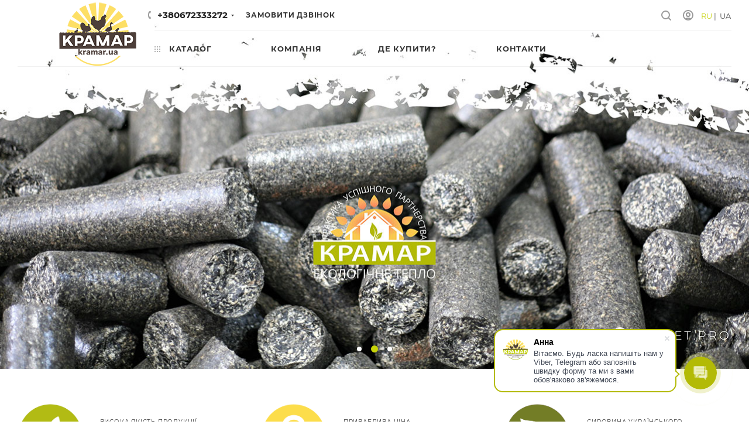

--- FILE ---
content_type: text/html; charset=UTF-8
request_url: https://www.kramar.ua/
body_size: 24949
content:
<!DOCTYPE html>
<html xmlns="http://www.w3.org/1999/xhtml" xml:lang="ua" lang="ua"  >
<head>
    <!-- Google Tag Manager -->
    <script data-skip-moving="true">(function(w,d,s,l,i){w[l]=w[l]||[];w[l].push({'gtm.start':
                new Date().getTime(),event:'gtm.js'});var f=d.getElementsByTagName(s)[0],
            j=d.createElement(s),dl=l!='dataLayer'?'&l='+l:'';j.async=true;j.src=
            'https://www.googletagmanager.com/gtm.js?id='+i+dl;f.parentNode.insertBefore(j,f);
        })(window,document,'script','dataLayer','GTM-W82C96Z');</script>
    <!-- End Google Tag Manager -->
	<title>Крамар – кормбикорм и БМВД для птиц и животных. Купить с доставкой</title>
	<meta name="viewport" content="initial-scale=1.0, width=device-width" />
	<meta name="HandheldFriendly" content="true" />
	<meta name="yes" content="yes" />
	<meta name="apple-mobile-web-app-status-bar-style" content="black" />
	<meta name="SKYPE_TOOLBAR" content="SKYPE_TOOLBAR_PARSER_COMPATIBLE" />
	<meta http-equiv="Content-Type" content="text/html; charset=UTF-8" />
<meta name="description" content="Крамар – производитель высококачественных сбалансированных кормов и БМВД для птиц, куриц, гусей, перепелов, коров, верхов, свиней и других животных." />
<link href="/bitrix/js/intranet/intranet-common.css?167551322666709"  rel="stylesheet" />
<link href="/bitrix/css/aspro.max/notice.css?16401595243623"  rel="stylesheet" />
<link href="/bitrix/templates/aspro_max_custom/css/fonts/montserrat/css/montserrat.min.css?16382113095716"  data-template-style="true"  rel="stylesheet" />
<link href="/bitrix/templates/aspro_max_custom/css/blocks/dark-light-theme.css?16382113092648"  data-template-style="true"  rel="stylesheet" />
<link href="/bitrix/templates/aspro_max_custom/css/colored.css?16382113093527"  data-template-style="true"  rel="stylesheet" />
<link href="/bitrix/templates/aspro_max_custom/vendor/css/bootstrap.css?1638211311114216"  data-template-style="true"  rel="stylesheet" />
<link href="/bitrix/templates/aspro_max_custom/css/styles.css?1638211309191160"  data-template-style="true"  rel="stylesheet" />
<link href="/bitrix/templates/aspro_max_custom/css/blocks/blocks.css?163821130921457"  data-template-style="true"  rel="stylesheet" />
<link href="/bitrix/templates/aspro_max_custom/css/blocks/common.blocks/counter-state/counter-state.css?1638211309320"  data-template-style="true"  rel="stylesheet" />
<link href="/bitrix/templates/aspro_max_custom/css/banners.css?163821130913618"  data-template-style="true"  rel="stylesheet" />
<link href="/bitrix/templates/aspro_max_custom/css/menu.css?163821130984656"  data-template-style="true"  rel="stylesheet" />
<link href="/bitrix/templates/aspro_max_custom/css/jquery.mCustomScrollbar.min.css?163821130942839"  data-template-style="true"  rel="stylesheet" />
<link href="/bitrix/templates/aspro_max_custom/vendor/css/ripple.css?1638211311854"  data-template-style="true"  rel="stylesheet" />
<link href="/bitrix/templates/aspro_max_custom/css/left_block_main_page.css?163821130921557"  data-template-style="true"  rel="stylesheet" />
<link href="/bitrix/templates/aspro_max_custom/css/stores.css?163821130910775"  data-template-style="true"  rel="stylesheet" />
<link href="/bitrix/templates/aspro_max_custom/css/yandex_map.css?16382113097688"  data-template-style="true"  rel="stylesheet" />
<link href="/bitrix/templates/aspro_max_custom/css/buy_services.css?163821130915906"  data-template-style="true"  rel="stylesheet" />
<link href="/bitrix/templates/aspro_max_custom/ajax/ajax.css?1638211309326"  data-template-style="true"  rel="stylesheet" />
<link href="/bitrix/templates/aspro_max_custom/components/aspro/com.banners.max/top_big_banner_2/style.css?163821131123379"  data-template-style="true"  rel="stylesheet" />
<link href="/bitrix/templates/aspro_max_custom/vendor/css/carousel/swiper/swiper-bundle.min.css?163821131113871"  data-template-style="true"  rel="stylesheet" />
<link href="/bitrix/templates/aspro_max_custom/css/slider.swiper.min.css?16382113091924"  data-template-style="true"  rel="stylesheet" />
<link href="/bitrix/templates/aspro_max_custom/css/main_slider.min.css?163821130927208"  data-template-style="true"  rel="stylesheet" />
<link href="/bitrix/templates/.default/components/aspro/com.banners.max/only_img_tim/style.css?16356940244211"  data-template-style="true"  rel="stylesheet" />
<link href="/bitrix/templates/aspro_max_custom/components/aspro/tabs.max/main/style.css?16382113111101"  data-template-style="true"  rel="stylesheet" />
<link href="/bitrix/templates/aspro_max_custom/css/top_tabs.min.css?16382113091384"  data-template-style="true"  rel="stylesheet" />
<link href="/bitrix/templates/aspro_max_custom/components/bitrix/news.detail/front_company/style.css?163821131015759"  data-template-style="true"  rel="stylesheet" />
<link href="/bitrix/templates/aspro_max_custom/css/jquery.fancybox.min.css?163821130912936"  data-template-style="true"  rel="stylesheet" />
<link href="/bitrix/templates/aspro_max_custom/components/aspro/wrapper.block.max/front_sections_only/style.css?16382113112696"  data-template-style="true"  rel="stylesheet" />
<link href="/bitrix/templates/aspro_max_custom/components/bitrix/news.list/front_news/style.css?163821131020560"  data-template-style="true"  rel="stylesheet" />
<link href="/bitrix/templates/aspro_max_custom/css/footer.css?163821130934798"  data-template-style="true"  rel="stylesheet" />
<link href="/bitrix/components/aspro/marketing.popup.max/templates/.default/style.css?16338683256229"  data-template-style="true"  rel="stylesheet" />
<link href="/bitrix/templates/aspro_max_custom/styles.css?163821136420571"  data-template-style="true"  rel="stylesheet" />
<link href="/bitrix/templates/aspro_max_custom/template_styles.css?1638211364482388"  data-template-style="true"  rel="stylesheet" />
<link href="/bitrix/templates/aspro_max_custom/css/header.css?163821130931688"  data-template-style="true"  rel="stylesheet" />
<link href="/bitrix/templates/aspro_max_custom/css/media.css?1638211309198244"  data-template-style="true"  rel="stylesheet" />
<link href="/bitrix/templates/aspro_max_custom/css/h1-bold.css?1638211309466"  data-template-style="true"  rel="stylesheet" />
<link href="/bitrix/templates/aspro_max_custom/themes/custom_nd/theme.css?174410052355029"  data-template-style="true"  rel="stylesheet" />
<link href="/bitrix/templates/aspro_max_custom/css/widths/width-2.css?16382113095241"  data-template-style="true"  rel="stylesheet" />
<link href="/bitrix/templates/aspro_max_custom/css/fonts/font-10.css?16382113091097"  data-template-style="true"  rel="stylesheet" />
<link href="/bitrix/templates/aspro_max_custom/css/custom.css?17630420323501"  data-template-style="true"  rel="stylesheet" />
<script>if(!window.BX)window.BX={};if(!window.BX.message)window.BX.message=function(mess){if(typeof mess==='object'){for(let i in mess) {BX.message[i]=mess[i];} return true;}};</script>
<script>(window.BX||top.BX).message({"pull_server_enabled":"Y","pull_config_timestamp":1763145851,"shared_worker_allowed":"Y","pull_guest_mode":"N","pull_guest_user_id":0,"pull_worker_mtime":1763144649});(window.BX||top.BX).message({"PULL_OLD_REVISION":"Для продовження коректної роботи з сайтом необхідно перезавантажити сторінку."});</script>
<script>(window.BX||top.BX).message({"JS_CORE_LOADING":"Завантаження...","JS_CORE_WINDOW_CLOSE":"Закрити","JS_CORE_WINDOW_EXPAND":"Розгорнути","JS_CORE_WINDOW_NARROW":"Згорнути у вікно","JS_CORE_WINDOW_SAVE":"Зберегти","JS_CORE_WINDOW_CANCEL":"Скасувати","JS_CORE_H":"г","JS_CORE_M":"хв","JS_CORE_S":"с","JS_CORE_NO_DATA":"— Немає даних —","JSADM_AI_HIDE_EXTRA":"Приховати зайві","JSADM_AI_ALL_NOTIF":"Показати всі","JSADM_AUTH_REQ":"Потрібна авторизація!","JS_CORE_WINDOW_AUTH":"Увійти","JS_CORE_IMAGE_FULL":"Повний розмір","JS_CORE_WINDOW_CONTINUE":"Продовжити"});</script>
<script src="/bitrix/js/main/core/core.js?1763144957511455"></script>
<script>BX.Runtime.registerExtension({"name":"main.core","namespace":"BX","loaded":true});</script>
<script>BX.setJSList(["\/bitrix\/js\/main\/core\/core_ajax.js","\/bitrix\/js\/main\/core\/core_promise.js","\/bitrix\/js\/main\/polyfill\/promise\/js\/promise.js","\/bitrix\/js\/main\/loadext\/loadext.js","\/bitrix\/js\/main\/loadext\/extension.js","\/bitrix\/js\/main\/polyfill\/promise\/js\/promise.js","\/bitrix\/js\/main\/polyfill\/find\/js\/find.js","\/bitrix\/js\/main\/polyfill\/includes\/js\/includes.js","\/bitrix\/js\/main\/polyfill\/matches\/js\/matches.js","\/bitrix\/js\/ui\/polyfill\/closest\/js\/closest.js","\/bitrix\/js\/main\/polyfill\/fill\/main.polyfill.fill.js","\/bitrix\/js\/main\/polyfill\/find\/js\/find.js","\/bitrix\/js\/main\/polyfill\/matches\/js\/matches.js","\/bitrix\/js\/main\/polyfill\/core\/dist\/polyfill.bundle.js","\/bitrix\/js\/main\/core\/core.js","\/bitrix\/js\/main\/polyfill\/intersectionobserver\/js\/intersectionobserver.js","\/bitrix\/js\/main\/lazyload\/dist\/lazyload.bundle.js","\/bitrix\/js\/main\/polyfill\/core\/dist\/polyfill.bundle.js","\/bitrix\/js\/main\/parambag\/dist\/parambag.bundle.js"]);
</script>
<script>(window.BX||top.BX).message({"NOTICE_ADDED2CART":"In the basket","NOTICE_CLOSE":"Close","NOTICE_MORE":"and #COUNT# more #PRODUCTS#","NOTICE_PRODUCT0":"products","NOTICE_PRODUCT1":"product","NOTICE_PRODUCT2":"products","NOTICE_ADDED2DELAY":"In delayed","NOTICE_ADDED2COMPARE":"In compared"});</script>
<script>BX.Runtime.registerExtension({"name":"aspro_notice","namespace":"window","loaded":true});</script>
<script>BX.Runtime.registerExtension({"name":"aspro_swiper_init","namespace":"window","loaded":true});</script>
<script>BX.Runtime.registerExtension({"name":"aspro_swiper","namespace":"window","loaded":true});</script>
<script>BX.Runtime.registerExtension({"name":"aspro_swiper_main_styles","namespace":"window","loaded":true});</script>
<script>BX.Runtime.registerExtension({"name":"aspro_top_banner","namespace":"window","loaded":true});</script>
<script>BX.Runtime.registerExtension({"name":"aspro_top_tabs","namespace":"window","loaded":true});</script>
<script>BX.Runtime.registerExtension({"name":"aspro_fancybox","namespace":"window","loaded":true});</script>
<script type="extension/settings" data-extension="currency.currency-core">{"region":"eu"}</script>
<script>BX.Runtime.registerExtension({"name":"currency.currency-core","namespace":"BX.Currency","loaded":true});</script>
<script>BX.Runtime.registerExtension({"name":"currency","namespace":"window","loaded":true});</script>
<script>(window.BX||top.BX).message({"LANGUAGE_ID":"ua","FORMAT_DATE":"DD.MM.YYYY","FORMAT_DATETIME":"DD.MM.YYYY HH:MI:SS","COOKIE_PREFIX":"BITRIX_SM","SERVER_TZ_OFFSET":"0","UTF_MODE":"Y","SITE_ID":"nd","SITE_DIR":"\/","USER_ID":"","SERVER_TIME":1769066001,"USER_TZ_OFFSET":0,"USER_TZ_AUTO":"Y","bitrix_sessid":"7f497cb425b300aade9ed497c3ed68e1"});</script>

<script src="/bitrix/js/pull/protobuf/protobuf.js?1633868315274055"></script>
<script src="/bitrix/js/pull/protobuf/model.js?163386831570928"></script>
<script src="/bitrix/js/main/core/core_promise.js?16338683135220"></script>
<script src="/bitrix/js/rest/client/rest.client.js?163386831517414"></script>
<script src="/bitrix/js/pull/client/pull.client.js?176314465083861"></script>
<script src="/bitrix/js/main/ajax.js?163386831335509"></script>
<script src="/bitrix/js/aspro.max/notice.js?164015952424238"></script>
<script src="/bitrix/js/currency/currency-core/dist/currency-core.bundle.js?17197461958800"></script>
<script src="/bitrix/js/currency/core_currency.js?17197461951181"></script>
<script>
					if (Intl && Intl.DateTimeFormat)
					{
						const timezone = Intl.DateTimeFormat().resolvedOptions().timeZone;
						document.cookie = "BITRIX_SM_TZ=" + timezone + "; path=/; expires=Fri, 01 Jan 2027 00:00:00 +0000";
					}
				</script>
<script>BX.message({'PHONE':'Телефон','FAST_VIEW':'Швидкий перегляд','TABLES_SIZE_TITLE':'Підбір розміру','SOCIAL':'Соціальні мережі','DESCRIPTION':'опис магазину','ITEMS':'Товари','LOGO':'Логотип','REGISTER_INCLUDE_AREA':'Текст про реєстрацію','AUTH_INCLUDE_AREA':'Текст про авторизацію','FRONT_IMG':'зображення компанії','EMPTY_CART':'порожня','CATALOG_VIEW_MORE':'... Показати все','CATALOG_VIEW_LESS':'... Згорнути','JS_REQUIRED':'Заповніть це поле','JS_FORMAT':'Неправильний формат','JS_FILE_EXT':'Неприпустиме розширення файлу','JS_PASSWORD_COPY':'Паролі не співпадають','JS_PASSWORD_LENGTH':'Мінімум 6 символів','JS_ERROR':'Невірно заповнене поле','JS_FILE_SIZE':'Максимальний розмір 5мб','JS_FILE_BUTTON_NAME':'виберіть файл','JS_FILE_DEFAULT':'прикріпіть файл','JS_DATE':'Некоректна дата','JS_DATETIME':'Некоректна дата / час','JS_REQUIRED_LICENSES':'Погодьтеся з умовами','JS_REQUIRED_OFFER':'Погодьтеся з умовами','LICENSE_PROP':'Згода на обробку персональних даних','LOGIN_LEN':'Введіть мінімум {0} символу','FANCY_CLOSE':'Закрити','FANCY_NEXT':'наступний','FANCY_PREV':'попередній','TOP_AUTH_REGISTER':'Реєстрація','CALLBACK':'Замовити дзвінок','ASK':'Задати питання','REVIEW':'Залишити відгук','S_CALLBACK':'Замовити дзвінок','UNTIL_AKC':'До кінця акції','TITLE_QUANTITY_BLOCK':'залишок','TITLE_QUANTITY':'шт','TOTAL_SUMM_ITEM':'Загальна вартість ','SUBSCRIBE_SUCCESS':'Ви успішно підписалися','RECAPTCHA_TEXT':'Підтвердіть, що ви не робот','JS_RECAPTCHA_ERROR':'пройдіть перевірку','COUNTDOWN_SEC':'сек','COUNTDOWN_MIN':'хв','COUNTDOWN_HOUR':'годину','COUNTDOWN_DAY0':'дн','COUNTDOWN_DAY1':'дн','COUNTDOWN_DAY2':'дн','COUNTDOWN_WEAK0':'тижнів','COUNTDOWN_WEAK1':'тиждень','COUNTDOWN_WEAK2':'тижня','COUNTDOWN_MONTH0':'місяців','COUNTDOWN_MONTH1':'місяць','COUNTDOWN_MONTH2':'місяці','COUNTDOWN_YEAR0':'років','COUNTDOWN_YEAR1':'рік','COUNTDOWN_YEAR2':'року','COUNTDOWN_COMPACT_SEC':'з','COUNTDOWN_COMPACT_MIN':'м','COUNTDOWN_COMPACT_HOUR':'ч','COUNTDOWN_COMPACT_DAY':'д','COUNTDOWN_COMPACT_WEAK':'н','COUNTDOWN_COMPACT_MONTH':'м','COUNTDOWN_COMPACT_YEAR0':'л','COUNTDOWN_COMPACT_YEAR1':'г','CATALOG_PARTIAL_BASKET_PROPERTIES_ERROR':'Заповнені в повному обсязі властивості у який додається товару','CATALOG_EMPTY_BASKET_PROPERTIES_ERROR':'Виберіть властивості товару, що додаються в корзину в параметрах компонента','CATALOG_ELEMENT_NOT_FOUND':'Елемент не знайдений','ERROR_ADD2BASKET':'Помилка додавання товару в корзину','CATALOG_SUCCESSFUL_ADD_TO_BASKET':'Успішне додавання товару в корзину','ERROR_BASKET_TITLE':'Помилка кошика','ERROR_BASKET_PROP_TITLE':'Виберіть властивості, що додаються в корзину','ERROR_BASKET_BUTTON':'вибрати','BASKET_TOP':'Кошик в шапці','ERROR_ADD_DELAY_ITEM':'Помилка відкладеної кошика','VIEWED_TITLE':'Раніше ви дивилися','VIEWED_BEFORE':'Раніше ви дивилися','BEST_TITLE':'Кращі пропозиції','CT_BST_SEARCH_BUTTON':'Пошук','CT_BST_SEARCH2_BUTTON':'знайти','BASKET_PRINT_BUTTON':'Роздрукувати','BASKET_CLEAR_ALL_BUTTON':'Очистити','BASKET_QUICK_ORDER_BUTTON':'Швидке замовлення','BASKET_CONTINUE_BUTTON':'продовжити покупки','BASKET_ORDER_BUTTON':'Оформити замовлення','SHARE_BUTTON':'Поділитися','BASKET_CHANGE_TITLE':'Ваше замовлення','BASKET_CHANGE_LINK':'змінити','MORE_INFO_SKU':'купити','FROM':'від','BEFORE':'до','TITLE_BLOCK_VIEWED_NAME':'Раніше ви дивилися','T_BASKET':'Кошик','FILTER_EXPAND_VALUES':'Показати все','FILTER_HIDE_VALUES':'Згорнути','FULL_ORDER':'повний замовлення','CUSTOM_COLOR_CHOOSE':'вибрати','CUSTOM_COLOR_CANCEL':'скасування','S_MOBILE_MENU':'Меню','MAX_T_MENU_BACK':'назад','MAX_T_MENU_CALLBACK':'Зворотній зв\'язок','MAX_T_MENU_CONTACTS_TITLE':'Будьте на зв\'язку','SEARCH_TITLE':'Пошук','SOCIAL_TITLE':'Залишайтеся на зв\'язку','HEADER_SCHEDULE':'Час роботи','SEO_TEXT':'SEO опис','COMPANY_IMG':'картинка компанії','COMPANY_TEXT':'опис компанії','CONFIG_SAVE_SUCCESS':'Налаштування збережені','CONFIG_SAVE_FAIL':'Помилка збереження налаштувань','ITEM_ECONOMY':'економія','ITEM_ARTICLE':'Артикул: ','JS_FORMAT_ORDER':'введений у неправильному форматі','JS_BASKET_COUNT_TITLE':'У кошику товарів на SUMM','POPUP_VIDEO':'Відео','POPUP_GIFT_TEXT':'Знайшли щось особливе? Натякніть одному про подарунок!','ORDER_FIO_LABEL':'П.І.Б.','ORDER_PHONE_LABEL':'Телефон','ORDER_REGISTER_BUTTON':'Реєстрація','PRICES_TYPE':'варіанти цін','FILTER_HELPER_VALUES':' знач.','SHOW_MORE_SCU_MAIN':'Ще # COUNT #','SHOW_MORE_SCU_1':'речення','SHOW_MORE_SCU_2':'пропозиції','SHOW_MORE_SCU_3':'пропозицій','PARENT_ITEM_NOT_FOUND':'The main product for the service was not found in the cart. Please refresh the page and try again.'})</script>
<meta name="theme-color" content="#c7d309">
<style>:root{--theme-base-color: #c7d309;--theme-base-opacity-color: #c7d3091a;--theme-base-color-hue:64;--theme-base-color-saturation:92%;--theme-base-color-lightness:43%;--theme-lightness-hover-diff:%}</style>
<link href="/bitrix/templates/aspro_max_custom/css/print.css?163821130923580" data-template-style="true" rel="stylesheet" media="print">
					<script data-skip-moving="true" src="/bitrix/js/aspro.max/jquery-2.1.3.min.js"></script>
					<script data-skip-moving="true" src="/bitrix/templates/aspro_max_custom/js/speed.min.js?=1638211309"></script>
<link rel="shortcut icon" href="/favicon.png" type="image/png" />
<link rel="apple-touch-icon" sizes="180x180" href="/include/apple-touch-icon.png" />
<meta property="og:title" content="Крамар – кормбикорм и БМВД для птиц и животных. Купить с доставкой" />
<meta property="og:type" content="website" />
<meta property="og:image" content="https://www.kramar.ua:443/upload/CMax/ae6/wxga10m9wvo8nzx0zb404vzl1r7qpgcl/logo.png" />
<link rel="image_src" href="https://www.kramar.ua:443/upload/CMax/ae6/wxga10m9wvo8nzx0zb404vzl1r7qpgcl/logo.png"  />
<meta property="og:url" content="https://www.kramar.ua:443/" />
<meta property="og:description" content="Крамар – производитель высококачественных сбалансированных кормов и БМВД для птиц, куриц, гусей, перепелов, коров, верхов, свиней и других животных." />
<link rel="alternate" hreflang="uk" href="https://www.kramar.ua/">
<link rel="alternate" hreflang="ru" href="https://www.kramar.ua/ru/">

<script src="/bitrix/templates/aspro_max_custom/js/observer.js?16382113097026"></script>
<script src="/bitrix/templates/aspro_max_custom/js/jquery.actual.min.js?16382113091251"></script>
<script src="/bitrix/templates/aspro_max_custom/js/jqModal.js?163821130911178"></script>
<script src="/bitrix/templates/aspro_max_custom/vendor/js/bootstrap.js?163821131127908"></script>
<script src="/bitrix/templates/aspro_max_custom/vendor/js/jquery.appear.js?16382113113188"></script>
<script src="/bitrix/templates/aspro_max_custom/vendor/js/ripple.js?16382113114702"></script>
<script src="/bitrix/templates/aspro_max_custom/vendor/js/velocity/velocity.js?163821131144791"></script>
<script src="/bitrix/templates/aspro_max_custom/vendor/js/velocity/velocity.ui.js?163821131113257"></script>
<script src="/bitrix/templates/aspro_max_custom/js/browser.js?16382113091032"></script>
<script src="/bitrix/templates/aspro_max_custom/js/jquery.uniform.min.js?16382113098308"></script>
<script src="/bitrix/templates/aspro_max_custom/vendor/js/sticky-sidebar.js?163821131125989"></script>
<script src="/bitrix/templates/aspro_max_custom/js/jquery.validate.min.js?163821130922257"></script>
<script src="/bitrix/templates/aspro_max_custom/js/jquery.inputmask.bundle.min.js?163821130970933"></script>
<script src="/bitrix/templates/aspro_max_custom/js/jquery.easing.1.3.js?16382113098095"></script>
<script src="/bitrix/templates/aspro_max_custom/js/equalize.min.js?1638211309588"></script>
<script src="/bitrix/templates/aspro_max_custom/js/jquery.alphanumeric.js?16382113091972"></script>
<script src="/bitrix/templates/aspro_max_custom/js/jquery.cookie.js?16382113093066"></script>
<script src="/bitrix/templates/aspro_max_custom/js/jquery.plugin.min.js?16382113093181"></script>
<script src="/bitrix/templates/aspro_max_custom/js/jquery.countdown.min.js?163821130913137"></script>
<script src="/bitrix/templates/aspro_max_custom/js/jquery.countdown-ru.js?16382113091885"></script>
<script src="/bitrix/templates/aspro_max_custom/js/jquery.ikSelect.js?163821130932030"></script>
<script src="/bitrix/templates/aspro_max_custom/js/jquery.mobile.custom.touch.min.js?16382113097784"></script>
<script src="/bitrix/templates/aspro_max_custom/js/jquery.dotdotdot.js?16382113095908"></script>
<script src="/bitrix/templates/aspro_max_custom/js/rating_likes.js?163821130910797"></script>
<script src="/bitrix/templates/aspro_max_custom/js/buy_services.js?16382113095835"></script>
<script src="/bitrix/templates/aspro_max_custom/js/mobile.js?163821130925196"></script>
<script src="/bitrix/templates/aspro_max_custom/js/jquery.mousewheel.min.js?16382113092609"></script>
<script src="/bitrix/templates/aspro_max_custom/js/jquery.mCustomScrollbar.js?163821130994214"></script>
<script src="/bitrix/templates/aspro_max_custom/js/scrollTabs.js?163821130912625"></script>
<script src="/bitrix/templates/aspro_max_custom/js/main.js?1645620275370356"></script>
<script src="/bitrix/templates/aspro_max_custom/js/blocks/blocks.js?163821130910242"></script>
<script src="/bitrix/components/bitrix/search.title/script.js?176314457110542"></script>
<script src="/bitrix/templates/aspro_max_custom/components/bitrix/search.title/mega_menu/script.js?163821131010313"></script>
<script src="/bitrix/templates/aspro_max_custom/components/bitrix/menu/top/script.js?163821131036"></script>
<script src="/bitrix/templates/aspro_max_custom/js/slider.swiper.min.js?16382113091377"></script>
<script src="/bitrix/templates/aspro_max_custom/vendor/js/carousel/swiper/swiper-bundle.min.js?1638211311108782"></script>
<script src="/bitrix/components/aspro/com.banners.max/common_files/js/script.min.js?16338683252546"></script>
<script src="/bitrix/templates/aspro_max_custom/components/aspro/tabs.max/main/script.js?16382113118744"></script>
<script src="/bitrix/templates/aspro_max_custom/js/jquery.fancybox.min.js?163821130967390"></script>
<script src="/bitrix/templates/aspro_max_custom/components/bitrix/news.list/front_news/script.js?16382113101817"></script>
<script src="/bitrix/components/aspro/marketing.popup.max/templates/.default/script.js?16338683251756"></script>
<script src="/bitrix/templates/aspro_max_custom/components/bitrix/search.title/fixed/script.js?163821131010264"></script>
<script src="/bitrix/templates/aspro_max_custom/js/custom.js?1638211309100"></script>
<!-- Zverushki\Remarketing --><script>window.Zverushki=window.Zverushki||{};window.Zverushki.Remarketing={"active":"true","executable":"false","blocked_to_execute":"true","data":{"pixel-facebook":{"loaded":null,"execute":false,"events":[]}},"version":"1.9.2"};window.WHZR_=window.Zverushki.Remarketing;</script><!-- end Zverushki\Remarketing -->

			<script data-skip-moving="true">
    window.dataLayer = window.dataLayer || [];
    </script>
<noscript><img height="1" width="1" style="display:none" src="https://www.facebook.com/tr?id=524831194885888&ev=PageView&noscript=1" /></noscript> <!-- End Facebook Pixel Code -->
 <script src="/bitrix/js/custom/main.js" ></script>
</head>
<body class=" site_nd  WITH_LEFT_BLOCK_ BIG_BANNER_INDEX_type_6 BOTTOM_BANNERS_three_item_with_text CATALOG_TAB_type_1 SALE_block_3_md_text_img COMPANY_TEXT_type_1 CATALOG_SECTIONS_front_sections_only2 BRANDS_brands_slider_notitle REVIEWS_two_item TIZERS_four_item_left_icon NEWS_item_md_img INSTAGRAMM_type_2 MIDDLE_ADV_type_5 STORIES_type_1 LOOKBOOKS_type_2 BLOG_type_3 MAPS_front_text_markers FLOAT_BANNERS_type_1 COLLECTIONS_grey_img FAVORIT_ITEM_type_1 fill_bg_n catalog-delayed-btn-Y theme-default" id="main" data-site="/">

    <!-- Google Tag Manager (noscript) -->
    <noscript><iframe src="https://www.googletagmanager.com/ns.html?id=GTM-W82C96Z"
                      height="0" width="0" style="display:none;visibility:hidden"></iframe></noscript>
    <!-- End Google Tag Manager (noscript) -->

	
	<div id="panel"></div>
	
				<!--'start_frame_cache_basketitems-component-block'-->												<div id="ajax_basket"></div>
					<!--'end_frame_cache_basketitems-component-block'-->						<div class="cd-modal-bg"></div>
		<script data-skip-moving="true">var solutionName = 'arMaxOptions';</script>
		<script src="/bitrix/templates/aspro_max_custom/js/setTheme.php?site_id=nd&site_dir=/" data-skip-moving="true"></script>
		<script>window.onload=function(){window.basketJSParams = window.basketJSParams || [];window.dataLayer = window.dataLayer || [];}
		BX.message({'MIN_ORDER_PRICE_TEXT':'<b>Минимальная сумма заказа #PRICE#<\/b><br/>Пожалуйста, добавьте еще товаров в корзину','LICENSES_TEXT':'Я згоден на <a href=\"/include/licenses_detail.php\" target=\"_blank\">обробку і захист персональних даних<\/a>','OFFER_TEXT':'Згоден з&nbsp;<a href=\"/include/offer_detail.php\" target=\"_blank\">публічною офертою<\/a>'});
		arAsproOptions.PAGES.FRONT_PAGE = window[solutionName].PAGES.FRONT_PAGE = "1";arAsproOptions.PAGES.BASKET_PAGE = window[solutionName].PAGES.BASKET_PAGE = "";arAsproOptions.PAGES.ORDER_PAGE = window[solutionName].PAGES.ORDER_PAGE = "";arAsproOptions.PAGES.PERSONAL_PAGE = window[solutionName].PAGES.PERSONAL_PAGE = "";arAsproOptions.PAGES.CATALOG_PAGE = window[solutionName].PAGES.CATALOG_PAGE = "";</script>
		<div class="wrapper1  header_bgdark long_banner long_header2 wides_menu smalls big_header front_page basket_normal basket_fill_WHITE side_LEFT block_side_NORMAL catalog_icons_N banner_auto with_fast_view mheader-v1 header-v25 header-font-lower_N regions_N title_position_LEFT fill_ footer-v1 front-vindex1 mfixed_Y mfixed_view_always title-v3 lazy_N with_phones compact-catalog normal-catalog-img landing-normal big-banners-mobile-slider bottom-icons-panel-N compact-breadcrumbs-N catalog-delayed-btn-Y  ">

<div class="mega_fixed_menu scrollblock">
	<div class="maxwidth-theme">
		<svg class="svg svg-close" width="14" height="14" viewBox="0 0 14 14">
		  <path data-name="Rounded Rectangle 568 copy 16" d="M1009.4,953l5.32,5.315a0.987,0.987,0,0,1,0,1.4,1,1,0,0,1-1.41,0L1008,954.4l-5.32,5.315a0.991,0.991,0,0,1-1.4-1.4L1006.6,953l-5.32-5.315a0.991,0.991,0,0,1,1.4-1.4l5.32,5.315,5.31-5.315a1,1,0,0,1,1.41,0,0.987,0.987,0,0,1,0,1.4Z" transform="translate(-1001 -946)"></path>
		</svg>
		<i class="svg svg-close mask arrow"></i>
		<div class="row">
			<div class="col-md-9">
				<div class="left_menu_block">
					<div class="logo_block flexbox flexbox--row align-items-normal">
						<div class="logo">
							<a href="/"><img src="/upload/CMax/ae6/wxga10m9wvo8nzx0zb404vzl1r7qpgcl/logo.png" alt="kramar.ua" title="kramar.ua" data-src="" /></a>						</div>
						<div class="top-description addr">
													</div>
					</div>
					<div class="search_block">
						<div class="search_wrap">
							<div class="search-block">
												<div class="search-wrapper">
				<div id="title-search_mega_menu">
					<form action="/catalog/" class="search">
						<div class="search-input-div">
							<input class="search-input" id="title-search-input_mega_menu" type="text" name="q" value="" placeholder="Пошук" size="20" maxlength="50" autocomplete="off" />
						</div>
						<div class="search-button-div">
							<button class="btn btn-search" type="submit" name="s" value="знайти"><i class="svg inline  svg-inline-search2" aria-hidden="true" ><svg class="" width="17" height="17" viewBox="0 0 17 17" aria-hidden="true"><path class="cls-1" d="M16.709,16.719a1,1,0,0,1-1.412,0l-3.256-3.287A7.475,7.475,0,1,1,15,7.5a7.433,7.433,0,0,1-1.549,4.518l3.258,3.289A1,1,0,0,1,16.709,16.719ZM7.5,2A5.5,5.5,0,1,0,13,7.5,5.5,5.5,0,0,0,7.5,2Z"></path></svg></i></button>
							<span class="close-block inline-search-hide"><span class="svg svg-close close-icons"></span></span>
						</div>
					</form>
				</div>
			</div>
	<script>
	var jsControl = new JCTitleSearch3({
		//'WAIT_IMAGE': '/bitrix/themes/.default/images/wait.gif',
		'AJAX_PAGE' : '/',
		'CONTAINER_ID': 'title-search_mega_menu',
		'INPUT_ID': 'title-search-input_mega_menu',
		'INPUT_ID_TMP': 'title-search-input_mega_menu',
		'MIN_QUERY_LEN': 2
	});
</script>							</div>
						</div>
					</div>
										<!-- noindex -->

	<div class="burger_menu_wrapper">
		
			<div class="top_link_wrapper">
				<div class="menu-item dropdown catalog wide_menu  ">
					<div class="wrap">
						<a class="dropdown-toggle" href="/catalog/">
							<div class="link-title color-theme-hover">
																	<i class="svg inline  svg-inline-icon_catalog" aria-hidden="true" ><svg xmlns="http://www.w3.org/2000/svg" width="10" height="10" viewBox="0 0 10 10"><path  data-name="Rounded Rectangle 969 copy 7" class="cls-1" d="M644,76a1,1,0,1,1-1,1A1,1,0,0,1,644,76Zm4,0a1,1,0,1,1-1,1A1,1,0,0,1,648,76Zm4,0a1,1,0,1,1-1,1A1,1,0,0,1,652,76Zm-8,4a1,1,0,1,1-1,1A1,1,0,0,1,644,80Zm4,0a1,1,0,1,1-1,1A1,1,0,0,1,648,80Zm4,0a1,1,0,1,1-1,1A1,1,0,0,1,652,80Zm-8,4a1,1,0,1,1-1,1A1,1,0,0,1,644,84Zm4,0a1,1,0,1,1-1,1A1,1,0,0,1,648,84Zm4,0a1,1,0,1,1-1,1A1,1,0,0,1,652,84Z" transform="translate(-643 -76)"/></svg></i>																Каталог							</div>
						</a>
													<span class="tail"></span>
							<div class="burger-dropdown-menu row">
								<div class="menu-wrapper" >
									
																														<div class="col-md-4 dropdown-submenu  has_img">
																						<a href="/catalog/ptitsya/" class="color-theme-hover" title="Птиця">
												<span class="name option-font-bold">Птиця</span>
											</a>
																								<div class="burger-dropdown-menu toggle_menu">
																																									<div class="menu-item   ">
															<a href="/catalog/ptitsya/dlya_broyleriv/" title="Для бройлерів">
																<span class="name color-theme-hover">Для бройлерів</span>
															</a>
																													</div>
																																									<div class="menu-item   ">
															<a href="/catalog/ptitsya/dlya_nesuchok/" title="Для несучок">
																<span class="name color-theme-hover">Для несучок</span>
															</a>
																													</div>
																																									<div class="menu-item   ">
															<a href="/catalog/ptitsya/dlya_gusey_i_kachok/" title="Для гусей і качок">
																<span class="name color-theme-hover">Для гусей і качок</span>
															</a>
																													</div>
																																									<div class="menu-item   ">
															<a href="/catalog/ptitsya/dlya_perepeliv/" title="Для перепелів">
																<span class="name color-theme-hover">Для перепелів</span>
															</a>
																													</div>
																																									<div class="menu-item   ">
															<a href="/catalog/ptitsya/dlya_indikiv/" title="Для індиків">
																<span class="name color-theme-hover">Для індиків</span>
															</a>
																													</div>
																									</div>
																					</div>
									
																														<div class="col-md-4   has_img">
																						<a href="/catalog/kroli/" class="color-theme-hover" title="Кролі">
												<span class="name option-font-bold">Кролі</span>
											</a>
																					</div>
									
																														<div class="col-md-4 dropdown-submenu  has_img">
																						<a href="/catalog/svini/" class="color-theme-hover" title="Свині">
												<span class="name option-font-bold">Свині</span>
											</a>
																								<div class="burger-dropdown-menu toggle_menu">
																																									<div class="menu-item   ">
															<a href="/catalog/svini/kombikorm_dlya_sviney/" title="Комбікорм для свиней">
																<span class="name color-theme-hover">Комбікорм для свиней</span>
															</a>
																													</div>
																																									<div class="menu-item   ">
															<a href="/catalog/svini/bmvd_dlya_sviney/" title="БМВД для свиней">
																<span class="name color-theme-hover">БМВД для свиней</span>
															</a>
																													</div>
																									</div>
																					</div>
									
																														<div class="col-md-4 dropdown-submenu  has_img">
																						<a href="/catalog/velika_rogata_khudoba/" class="color-theme-hover" title="Велика рогата худоба">
												<span class="name option-font-bold">Велика рогата худоба</span>
											</a>
																								<div class="burger-dropdown-menu toggle_menu">
																																									<div class="menu-item   ">
															<a href="/catalog/velika_rogata_khudoba/kombikorm_dlya_velikoi_rogatoi_khudobi/" title="Комбікорм для великої рогатої худоби">
																<span class="name color-theme-hover">Комбікорм для великої рогатої худоби</span>
															</a>
																													</div>
																																									<div class="menu-item   ">
															<a href="/catalog/velika_rogata_khudoba/bmvd_dlya_velikoi_rogatoi_khudobi/" title="БМВД для великої рогатої худоби">
																<span class="name color-theme-hover">БМВД для великої рогатої худоби</span>
															</a>
																													</div>
																									</div>
																					</div>
									
																														<div class="col-md-4 dropdown-submenu  has_img">
																						<a href="/catalog/brykety_i_pelety/" class="color-theme-hover" title="Альтернативне паливо">
												<span class="name option-font-bold">Альтернативне паливо</span>
											</a>
																								<div class="burger-dropdown-menu toggle_menu">
																																									<div class="menu-item   ">
															<a href="/catalog/brykety_i_pelety/bryket_palyvnyy/" title="Брикет паливний">
																<span class="name color-theme-hover">Брикет паливний</span>
															</a>
																													</div>
																																									<div class="menu-item   ">
															<a href="/catalog/brykety_i_pelety/peleta_palyvna/" title="Пелета паливна">
																<span class="name color-theme-hover">Пелета паливна</span>
															</a>
																													</div>
																									</div>
																					</div>
									
																														<div class="col-md-4 dropdown-submenu  has_img">
																						<a href="/catalog/krupy/" class="color-theme-hover" title="Крупи">
												<span class="name option-font-bold">Крупи</span>
											</a>
																								<div class="burger-dropdown-menu toggle_menu">
																																									<div class="menu-item   ">
															<a href="/catalog/krupy/krupy_tm_kramar/" title="Крупи ТМ Крамар">
																<span class="name color-theme-hover">Крупи ТМ Крамар</span>
															</a>
																													</div>
																																									<div class="menu-item   ">
															<a href="/catalog/krupy/krupy_tm_365/" title="Крупи ТМ 365">
																<span class="name color-theme-hover">Крупи ТМ 365</span>
															</a>
																													</div>
																									</div>
																					</div>
																	</div>
							</div>
											</div>
				</div>
			</div>
					
		<div class="bottom_links_wrapper row">
								<div class="menu-item col-md-4 unvisible dropdown   ">
					<div class="wrap">
						<a class="dropdown-toggle" href="/company/">
							<div class="link-title color-theme-hover">
																Компанія							</div>
						</a>
													<span class="tail"></span>
							<div class="burger-dropdown-menu">
								<div class="menu-wrapper" >
									
																														<div class="  ">
																						<a href="/company/news/" class="color-theme-hover" title="Новини">
												<span class="name option-font-bold">Новини</span>
											</a>
																					</div>
									
																														<div class="  ">
																						<a href="/company/cooperation/" class="color-theme-hover" title="Співпраця">
												<span class="name option-font-bold">Співпраця</span>
											</a>
																					</div>
									
																														<div class="  ">
																						<a href="/company/licenses/" class="color-theme-hover" title="Сертифікати">
												<span class="name option-font-bold">Сертифікати</span>
											</a>
																					</div>
																	</div>
							</div>
											</div>
				</div>
								<div class="menu-item col-md-4 unvisible    ">
					<div class="wrap">
						<a class="" href="/contacts/">
							<div class="link-title color-theme-hover">
																Де купити?							</div>
						</a>
											</div>
				</div>
								<div class="menu-item col-md-4 unvisible    ">
					<div class="wrap">
						<a class="" href="/company/kontakty/">
							<div class="link-title color-theme-hover">
																Контакти							</div>
						</a>
											</div>
				</div>
					</div>

	</div>
					<!-- /noindex -->
														</div>
			</div>
			<div class="col-md-3">
				<div class="right_menu_block">
					<div class="contact_wrap">
						<div class="info">
							<div class="phone blocks">
								<div class="">
																	<!-- noindex -->
			<div class="phone with_dropdown white sm">
									<div class="wrap">
						<div>
									<i class="svg inline  svg-inline-phone" aria-hidden="true" ><svg xmlns="http://www.w3.org/2000/svg" width="5" height="11" viewBox="0 0 5 11"><path  data-name="Shape 51 copy 13" class="cls-1" d="M402.738,141a18.086,18.086,0,0,0,1.136,1.727,0.474,0.474,0,0,1-.144.735l-0.3.257a1,1,0,0,1-.805.279,4.641,4.641,0,0,1-1.491-.232,4.228,4.228,0,0,1-1.9-3.1,9.614,9.614,0,0,1,.025-4.3,4.335,4.335,0,0,1,1.934-3.118,4.707,4.707,0,0,1,1.493-.244,0.974,0.974,0,0,1,.8.272l0.3,0.255a0.481,0.481,0,0,1,.113.739c-0.454.677-.788,1.159-1.132,1.731a0.43,0.43,0,0,1-.557.181l-0.468-.061a0.553,0.553,0,0,0-.7.309,6.205,6.205,0,0,0-.395,2.079,6.128,6.128,0,0,0,.372,2.076,0.541,0.541,0,0,0,.7.3l0.468-.063a0.432,0.432,0,0,1,.555.175h0Z" transform="translate(-399 -133)"/></svg></i><a rel="nofollow" href="tel:+380672333272">+380 67 233 3272</a>
										</div>
					</div>
													<div class="dropdown ">
						<div class="wrap scrollblock">
																							<div class="more_phone"><a rel="nofollow"  href="tel:+380672333272">+380 67 233 3272<span class="descr">Наш Call-center</span></a></div>
													</div>
					</div>
					<i class="svg inline  svg-inline-down" aria-hidden="true" ><svg xmlns="http://www.w3.org/2000/svg" width="5" height="3" viewBox="0 0 5 3"><path class="cls-1" d="M250,80h5l-2.5,3Z" transform="translate(-250 -80)"/></svg></i>							</div>
			<!-- /noindex -->
												</div>
								<div class="callback_wrap">
									<span class="callback-block animate-load font_upper colored" data-event="jqm" data-param-form_id="CALLBACK" data-name="callback">Замовити дзвінок</span>
								</div>
							</div>
							<div class="question_button_wrapper">
								<span class="btn btn-lg btn-transparent-border-color btn-wide animate-load colored_theme_hover_bg-el" data-event="jqm" data-param-form_id="ASK" data-name="ask">
									Задати питання								</span>
							</div>
							<div class="person_wrap">
		<!--'start_frame_cache_header-auth-block1'-->			<!-- noindex --><div class="auth_wr_inner "><a rel="nofollow" title="Мій кабінет" class="personal-link dark-color animate-load" data-event="jqm" data-param-type="auth" data-param-backurl="/index.php" data-name="auth" href="/personal/"><i class="svg inline big svg-inline-cabinet" aria-hidden="true" title="Мій кабінет"><svg class="" width="18" height="18" viewBox="0 0 18 18"><path data-name="Ellipse 206 copy 4" class="cls-1" d="M909,961a9,9,0,1,1,9-9A9,9,0,0,1,909,961Zm2.571-2.5a6.825,6.825,0,0,0-5.126,0A6.825,6.825,0,0,0,911.571,958.5ZM909,945a6.973,6.973,0,0,0-4.556,12.275,8.787,8.787,0,0,1,9.114,0A6.973,6.973,0,0,0,909,945Zm0,10a4,4,0,1,1,4-4A4,4,0,0,1,909,955Zm0-6a2,2,0,1,0,2,2A2,2,0,0,0,909,949Z" transform="translate(-900 -943)"></path></svg></i><span class="wrap"><span class="name">Увійти</span></span></a></div><!-- /noindex -->		<!--'end_frame_cache_header-auth-block1'-->
			<!--'start_frame_cache_mobile-basket-with-compare-block1'-->		<!-- noindex -->
					<div class="menu middle">
				<ul>
					<li class="counters">
						<a rel="nofollow" class="dark-color basket-link basket ready " href="/basket/">
							<i class="svg  svg-inline-basket" aria-hidden="true" ><svg class="" width="19" height="16" viewBox="0 0 19 16"><path data-name="Ellipse 2 copy 9" class="cls-1" d="M956.047,952.005l-0.939,1.009-11.394-.008-0.952-1-0.953-6h-2.857a0.862,0.862,0,0,1-.952-1,1.025,1.025,0,0,1,1.164-1h2.327c0.3,0,.6.006,0.6,0.006a1.208,1.208,0,0,1,1.336.918L943.817,947h12.23L957,948v1Zm-11.916-3,0.349,2h10.007l0.593-2Zm1.863,5a3,3,0,1,1-3,3A3,3,0,0,1,945.994,954.005ZM946,958a1,1,0,1,0-1-1A1,1,0,0,0,946,958Zm7.011-4a3,3,0,1,1-3,3A3,3,0,0,1,953.011,954.005ZM953,958a1,1,0,1,0-1-1A1,1,0,0,0,953,958Z" transform="translate(-938 -944)"></path></svg></i>							<span>Кошик<span class="count empted">0</span></span>
						</a>
					</li>
					<li class="counters">
						<a rel="nofollow" class="dark-color basket-link delay ready " href="/basket/#delayed">
							<i class="svg  svg-inline-basket" aria-hidden="true" ><svg xmlns="http://www.w3.org/2000/svg" width="16" height="13" viewBox="0 0 16 13"><defs><style>.clsw-1{fill:#fff;fill-rule:evenodd;}</style></defs><path class="clsw-1" d="M506.755,141.6l0,0.019s-4.185,3.734-5.556,4.973a0.376,0.376,0,0,1-.076.056,1.838,1.838,0,0,1-1.126.357,1.794,1.794,0,0,1-1.166-.4,0.473,0.473,0,0,1-.1-0.076c-1.427-1.287-5.459-4.878-5.459-4.878l0-.019A4.494,4.494,0,1,1,500,135.7,4.492,4.492,0,1,1,506.755,141.6Zm-3.251-5.61A2.565,2.565,0,0,0,501,138h0a1,1,0,1,1-2,0h0a2.565,2.565,0,0,0-2.506-2,2.5,2.5,0,0,0-1.777,4.264l-0.013.019L500,145.1l5.179-4.749c0.042-.039.086-0.075,0.126-0.117l0.052-.047-0.006-.008A2.494,2.494,0,0,0,503.5,135.993Z" transform="translate(-492 -134)"/></svg></i>							<span>Відкладені<span class="count empted">0</span></span>
						</a>
					</li>
				</ul>
			</div>
						<!-- /noindex -->
		<!--'end_frame_cache_mobile-basket-with-compare-block1'-->								</div>
						</div>
					</div>
					<div class="footer_wrap">
						
		
							<div class="email blocks color-theme-hover">
					<i class="svg inline  svg-inline-email" aria-hidden="true" ><svg xmlns="http://www.w3.org/2000/svg" width="11" height="9" viewBox="0 0 11 9"><path  data-name="Rectangle 583 copy 16" class="cls-1" d="M367,142h-7a2,2,0,0,1-2-2v-5a2,2,0,0,1,2-2h7a2,2,0,0,1,2,2v5A2,2,0,0,1,367,142Zm0-2v-3.039L364,139h-1l-3-2.036V140h7Zm-6.634-5,3.145,2.079L366.634,135h-6.268Z" transform="translate(-358 -133)"/></svg></i>					<a href="mailto:info@bitrix24.kramar.ua">zakaz@kramar.ua</a>				</div>
		
		
							<div class="address blocks">
					<i class="svg inline  svg-inline-addr" aria-hidden="true" ><svg xmlns="http://www.w3.org/2000/svg" width="9" height="12" viewBox="0 0 9 12"><path class="cls-1" d="M959.135,82.315l0.015,0.028L955.5,87l-3.679-4.717,0.008-.013a4.658,4.658,0,0,1-.83-2.655,4.5,4.5,0,1,1,9,0A4.658,4.658,0,0,1,959.135,82.315ZM955.5,77a2.5,2.5,0,0,0-2.5,2.5,2.467,2.467,0,0,0,.326,1.212l-0.014.022,2.181,3.336,2.034-3.117c0.033-.046.063-0.094,0.093-0.142l0.066-.1-0.007-.009a2.468,2.468,0,0,0,.32-1.2A2.5,2.5,0,0,0,955.5,77Z" transform="translate(-951 -75)"/></svg></i>					м. Кривий Ріг, вул. Електрозаводська, 34Б				</div>
		
							<div class="social-block">
							<div class="social-icons">
		<!-- noindex -->
	<ul>
							<li class="facebook">
				<a href="https://www.facebook.com/kramar.ua" target="_blank" rel="nofollow" title="Facebook">
					Facebook				</a>
			</li>
									<li class="instagram">
				<a href="https://www.instagram.com/kramarua" target="_blank" rel="nofollow" title="Instagram">
					Instagram				</a>
			</li>
							<li class="telegram">
				<a href="https://t.me/ppkramar_bot" target="_blank" rel="nofollow" title="Telegram">
					Telegram				</a>
			</li>
			<li class="viber viber_mobile">
				<a href="https://tinyurl.com/6wxz4ysf" target="_blank" rel="nofollow" title="Viber">
					Viber				</a>
			</li>
			<li class="viber viber_desktop">
				<a href="viber://pa?chatURI=ppkramar" target="_blank" rel="nofollow" title="Viber">
					Viber				</a>
			</li>
															</ul>
	<!-- /noindex -->
</div>						</div>
					</div>
				</div>
			</div>
		</div>
	</div>
</div>
<div class="header_wrap visible-lg visible-md title-v3 index ">
	<header id="header">
		<div class="header-wrapper fix-logo header-v25">
	<div class="logo_and_menu-row showed">
		<div class="logo-row">
			<div class="maxwidth-theme wides">
				<div class="row pos-static">
					<div class="col-md-12 pos-static">
						<div class="logo-block">
							<div class="logo">
								<a href="/"><img src="/upload/CMax/ae6/wxga10m9wvo8nzx0zb404vzl1r7qpgcl/logo.png" alt="kramar.ua" title="kramar.ua" data-src="" /></a>							</div>
						</div>
						<div class="content-block no-area">
							<div class="float_wrapper fix-block abs-block">
								<div class="hidden-sm hidden-xs">
									<div class="top-description addr">
																			</div>
								</div>
							</div>
							<div class="subcontent">
								<div class="subtop lines-block">
									<div class="row">
										<div class="col-md-3">
																						<div class="pull-left">
												<div class="wrap_icon inner-table-block">
													<div class="phone-block icons">
																																					<!-- noindex -->
			<div class="phone with_dropdown">
									<i class="svg inline  svg-inline-phone" aria-hidden="true" ><svg class="" width="5" height="13" viewBox="0 0 5 13"><path class="cls-phone" d="M785.738,193.457a22.174,22.174,0,0,0,1.136,2.041,0.62,0.62,0,0,1-.144.869l-0.3.3a0.908,0.908,0,0,1-.805.33,4.014,4.014,0,0,1-1.491-.274c-1.2-.679-1.657-2.35-1.9-3.664a13.4,13.4,0,0,1,.024-5.081c0.255-1.316.73-2.991,1.935-3.685a4.025,4.025,0,0,1,1.493-.288,0.888,0.888,0,0,1,.8.322l0.3,0.3a0.634,0.634,0,0,1,.113.875c-0.454.8-.788,1.37-1.132,2.045-0.143.28-.266,0.258-0.557,0.214l-0.468-.072a0.532,0.532,0,0,0-.7.366,8.047,8.047,0,0,0-.023,4.909,0.521,0.521,0,0,0,.7.358l0.468-.075c0.291-.048.4-0.066,0.555,0.207h0Z" transform="translate(-782 -184)"/></svg></i><a rel="nofollow" href="tel:+380672333272">+380 67 233 3272</a>
													<div class="dropdown ">
						<div class="wrap scrollblock">
																							<div class="more_phone"><a rel="nofollow"  href="tel:+380672333272">+380 67 233 3272<span class="descr">Наш Call-center</span></a></div>
													</div>
					</div>
					<i class="svg inline  svg-inline-down" aria-hidden="true" ><svg xmlns="http://www.w3.org/2000/svg" width="5" height="3" viewBox="0 0 5 3"><path class="cls-1" d="M250,80h5l-2.5,3Z" transform="translate(-250 -80)"/></svg></i>							</div>
			<!-- /noindex -->
																																															<div class="inline-block">
																<span class="callback-block animate-load font_upper_xs colored" data-event="jqm" data-param-form_id="CALLBACK" data-name="callback">Замовити дзвінок</span>
															</div>
																											</div>
												</div>
											</div>
										</div>
										<div class="col-md-9 pull-right">									
											<div class="pull-left">
												<div class="inner-table-block">
		
							<div class="address inline-block tables no-icons">
					<i class="svg inline  svg-inline-addr" aria-hidden="true" ><svg xmlns="http://www.w3.org/2000/svg" width="9" height="12" viewBox="0 0 9 12"><path class="cls-1" d="M959.135,82.315l0.015,0.028L955.5,87l-3.679-4.717,0.008-.013a4.658,4.658,0,0,1-.83-2.655,4.5,4.5,0,1,1,9,0A4.658,4.658,0,0,1,959.135,82.315ZM955.5,77a2.5,2.5,0,0,0-2.5,2.5,2.467,2.467,0,0,0,.326,1.212l-0.014.022,2.181,3.336,2.034-3.117c0.033-.046.063-0.094,0.093-0.142l0.066-.1-0.007-.009a2.468,2.468,0,0,0,.32-1.2A2.5,2.5,0,0,0,955.5,77Z" transform="translate(-951 -75)"/></svg></i>					м. Кривий Ріг, вул. Електрозаводська, 34Б				</div>
		
													</div>
											</div>
											<div class="right-icons pull-right top-block-item logo_and_menu-row showed">
												<div class="inline-block  pull-right">
													<div class="flal">
																	<a href="/ru/" title="RU">RU</a> |&nbsp;				<span title="UA">UA</span> 														</div>													
												</div>	
												<div class="pull-right">
													<div class="wrap_icon inner-table-block1 person">
		<!--'start_frame_cache_header-auth-block2'-->			<!-- noindex --><div class="auth_wr_inner "><a rel="nofollow" title="Мій кабінет" class="personal-link dark-color animate-load" data-event="jqm" data-param-type="auth" data-param-backurl="/index.php" data-name="auth" href="/personal/"><i class="svg inline big svg-inline-cabinet" aria-hidden="true" title="Мій кабінет"><svg class="" width="18" height="18" viewBox="0 0 18 18"><path data-name="Ellipse 206 copy 4" class="cls-1" d="M909,961a9,9,0,1,1,9-9A9,9,0,0,1,909,961Zm2.571-2.5a6.825,6.825,0,0,0-5.126,0A6.825,6.825,0,0,0,911.571,958.5ZM909,945a6.973,6.973,0,0,0-4.556,12.275,8.787,8.787,0,0,1,9.114,0A6.973,6.973,0,0,0,909,945Zm0,10a4,4,0,1,1,4-4A4,4,0,0,1,909,955Zm0-6a2,2,0,1,0,2,2A2,2,0,0,0,909,949Z" transform="translate(-900 -943)"></path></svg></i><span class="wrap"><span class="name">Увійти</span></span></a></div><!-- /noindex -->		<!--'end_frame_cache_header-auth-block2'-->
														</div>
												</div>
												<div class="pull-right">
													<div class="wrap_icon">
														<button class="top-btn inline-search-show">
															<i class="svg inline  svg-inline-search" aria-hidden="true" ><svg class="" width="17" height="17" viewBox="0 0 17 17" aria-hidden="true"><path class="cls-1" d="M16.709,16.719a1,1,0,0,1-1.412,0l-3.256-3.287A7.475,7.475,0,1,1,15,7.5a7.433,7.433,0,0,1-1.549,4.518l3.258,3.289A1,1,0,0,1,16.709,16.719ZM7.5,2A5.5,5.5,0,1,0,13,7.5,5.5,5.5,0,0,0,7.5,2Z"></path></svg></i>															<span class="title">Пошук</span>
														</button>
													</div>
												</div>
											</div>												
										</div>
									</div>
								</div>
								<div class="subbottom menu-row">
									<div class="right-icons pull-right wb top-block-item logo_and_menu-row pos-static">
										<div class="pull-right">
																					<!--'start_frame_cache_header-basket-with-compare-block1'-->													<!-- noindex -->
											<div class="wrap_icon wrap_basket baskets">
											<a rel="nofollow" class="basket-link delay  big " href="/basket/#delayed" title="Список відкладених товарів порожній">
							<span class="js-basket-block">
								<i class="svg inline  svg-inline-wish big" aria-hidden="true" ><svg xmlns="http://www.w3.org/2000/svg" width="20" height="16" viewBox="0 0 20 16"><path  data-name="Ellipse 270 copy 3" class="clsw-1" d="M682.741,81.962L682.75,82l-0.157.142a5.508,5.508,0,0,1-1.009.911L675,89h-2l-6.5-5.9a5.507,5.507,0,0,1-1.188-1.078l-0.057-.052,0-.013A5.484,5.484,0,1,1,674,75.35,5.485,5.485,0,1,1,682.741,81.962ZM678.5,75a3.487,3.487,0,0,0-3.446,3H675a1,1,0,0,1-2,0h-0.054a3.491,3.491,0,1,0-5.924,2.971L667,81l7,6,7-6-0.023-.028A3.5,3.5,0,0,0,678.5,75Z" transform="translate(-664 -73)"/></svg></i>								<span class="title dark_link">Відкладені</span>
								<span class="count">0</span>
							</span>
						</a>
											</div>
																<div class="wrap_icon wrap_basket baskets top_basket">
											<a rel="nofollow" class="basket-link basket   big " href="/basket/" title="Кошик порожній">
							<span class="js-basket-block">
								<i class="svg inline  svg-inline-basket big" aria-hidden="true" ><svg class="" width="19" height="16" viewBox="0 0 19 16"><path data-name="Ellipse 2 copy 9" class="cls-1" d="M956.047,952.005l-0.939,1.009-11.394-.008-0.952-1-0.953-6h-2.857a0.862,0.862,0,0,1-.952-1,1.025,1.025,0,0,1,1.164-1h2.327c0.3,0,.6.006,0.6,0.006a1.208,1.208,0,0,1,1.336.918L943.817,947h12.23L957,948v1Zm-11.916-3,0.349,2h10.007l0.593-2Zm1.863,5a3,3,0,1,1-3,3A3,3,0,0,1,945.994,954.005ZM946,958a1,1,0,1,0-1-1A1,1,0,0,0,946,958Zm7.011-4a3,3,0,1,1-3,3A3,3,0,0,1,953.011,954.005ZM953,958a1,1,0,1,0-1-1A1,1,0,0,0,953,958Z" transform="translate(-938 -944)"></path></svg></i>																<span class="title dark_link">Кошик</span>
																<span class="count">0</span>
							</span>
						</a>
						<span class="basket_hover_block loading_block loading_block_content"></span>
											</div>
										<!-- /noindex -->
							<!--'end_frame_cache_header-basket-with-compare-block1'-->																</div>
									</div>
									<div class="menu">
										<div class="menu-only">
											<nav class="mega-menu sliced">
															<div class="table-menu">
		<table>
			<tr>
					<td class="menu-item unvisible dropdown catalog wide_menu  ">
						<div class="wrap">
							<a class="dropdown-toggle" href="/catalog/">
								<div>
																			<i class="svg inline  svg-inline-icon_catalog" aria-hidden="true" ><svg xmlns="http://www.w3.org/2000/svg" width="10" height="10" viewBox="0 0 10 10"><path  data-name="Rounded Rectangle 969 copy 7" class="cls-1" d="M644,76a1,1,0,1,1-1,1A1,1,0,0,1,644,76Zm4,0a1,1,0,1,1-1,1A1,1,0,0,1,648,76Zm4,0a1,1,0,1,1-1,1A1,1,0,0,1,652,76Zm-8,4a1,1,0,1,1-1,1A1,1,0,0,1,644,80Zm4,0a1,1,0,1,1-1,1A1,1,0,0,1,648,80Zm4,0a1,1,0,1,1-1,1A1,1,0,0,1,652,80Zm-8,4a1,1,0,1,1-1,1A1,1,0,0,1,644,84Zm4,0a1,1,0,1,1-1,1A1,1,0,0,1,648,84Zm4,0a1,1,0,1,1-1,1A1,1,0,0,1,652,84Z" transform="translate(-643 -76)"/></svg></i>																		Каталог																			<i class="svg inline  svg-inline-down" aria-hidden="true" ><svg xmlns="http://www.w3.org/2000/svg" width="5" height="3" viewBox="0 0 5 3"><path class="cls-1" d="M250,80h5l-2.5,3Z" transform="translate(-250 -80)"/></svg></i>																	</div>
							</a>
																							<span class="tail"></span>
								<div class="dropdown-menu   BANNER">
																		<div class="customScrollbar scrollblock">
										<ul class="menu-wrapper menu-type-1" >
																																																														<li class="dropdown-submenu   has_img parent-items">
																																					<div class="menu_img ">
						<a href="/catalog/ptitsya/" class="noborder img_link colored_theme_svg">
															<img class="lazy" src="/upload/resize_cache/iblock/a6c/zpmv2vujtbqb2ddii0stoo9e8eeyths0/60_60_0/1635855599121914.png" data-src="/upload/resize_cache/iblock/a6c/zpmv2vujtbqb2ddii0stoo9e8eeyths0/60_60_0/1635855599121914.png" alt="Птиця" title="Птиця" />
													</a>
					</div>
														<a href="/catalog/ptitsya/" title="Птиця">
						<span class="name option-font-bold">Птиця</span><i class="svg inline  svg-inline-right light-ignore" aria-hidden="true" ><svg xmlns="http://www.w3.org/2000/svg" width="3" height="5" viewBox="0 0 3 5"><path  data-name="Rectangle 4 copy" class="cls-1" d="M203,84V79l3,2.5Z" transform="translate(-203 -79)"/></svg></i>							</a>
														<ul class="dropdown-menu toggle_menu">
																	<li class="menu-item   ">
							<a href="/catalog/ptitsya/dlya_broyleriv/" title="Для бройлерів"><span class="name">Для бройлерів</span></a>
													</li>
																	<li class="menu-item   ">
							<a href="/catalog/ptitsya/dlya_nesuchok/" title="Для несучок"><span class="name">Для несучок</span></a>
													</li>
																	<li class="menu-item   ">
							<a href="/catalog/ptitsya/dlya_gusey_i_kachok/" title="Для гусей і качок"><span class="name">Для гусей і качок</span></a>
													</li>
																	<li class="menu-item   ">
							<a href="/catalog/ptitsya/dlya_perepeliv/" title="Для перепелів"><span class="name">Для перепелів</span></a>
													</li>
																	<li class="menu-item   ">
							<a href="/catalog/ptitsya/dlya_indikiv/" title="Для індиків"><span class="name">Для індиків</span></a>
													</li>
														</ul>
																																</li>
																																																																										<li class="   has_img parent-items">
																																					<div class="menu_img ">
						<a href="/catalog/kroli/" class="noborder img_link colored_theme_svg">
															<img class="lazy" src="/upload/resize_cache/iblock/257/kr3dx8qn2lmcvi5nsmzfqvbslqsowre3/60_60_0/Дизайн-без-названия-(35).png" data-src="/upload/resize_cache/iblock/257/kr3dx8qn2lmcvi5nsmzfqvbslqsowre3/60_60_0/Дизайн-без-названия-(35).png" alt="Кролі" title="Кролі" />
													</a>
					</div>
														<a href="/catalog/kroli/" title="Кролі">
						<span class="name option-font-bold">Кролі</span>							</a>
																																			</li>
																																																																										<li class="dropdown-submenu   has_img parent-items">
																																					<div class="menu_img ">
						<a href="/catalog/svini/" class="noborder img_link colored_theme_svg">
															<img class="lazy" src="/upload/resize_cache/iblock/737/0l0tee8ya233vshbrznqd5zzrwxptz0p/60_60_0/Дизайн-без-названия-(39).png" data-src="/upload/resize_cache/iblock/737/0l0tee8ya233vshbrznqd5zzrwxptz0p/60_60_0/Дизайн-без-названия-(39).png" alt="Свині" title="Свині" />
													</a>
					</div>
														<a href="/catalog/svini/" title="Свині">
						<span class="name option-font-bold">Свині</span><i class="svg inline  svg-inline-right light-ignore" aria-hidden="true" ><svg xmlns="http://www.w3.org/2000/svg" width="3" height="5" viewBox="0 0 3 5"><path  data-name="Rectangle 4 copy" class="cls-1" d="M203,84V79l3,2.5Z" transform="translate(-203 -79)"/></svg></i>							</a>
														<ul class="dropdown-menu toggle_menu">
																	<li class="menu-item   ">
							<a href="/catalog/svini/kombikorm_dlya_sviney/" title="Комбікорм для свиней"><span class="name">Комбікорм для свиней</span></a>
													</li>
																	<li class="menu-item   ">
							<a href="/catalog/svini/bmvd_dlya_sviney/" title="БМВД для свиней"><span class="name">БМВД для свиней</span></a>
													</li>
														</ul>
																																</li>
																																																																										<li class="dropdown-submenu   has_img parent-items">
																																					<div class="menu_img ">
						<a href="/catalog/velika_rogata_khudoba/" class="noborder img_link colored_theme_svg">
															<img class="lazy" src="/upload/resize_cache/iblock/b2d/tgtm0ml3mzv43ygfdoqq8do8g80mb8zc/60_60_0/Дизайн-без-названия-(37) (1).png" data-src="/upload/resize_cache/iblock/b2d/tgtm0ml3mzv43ygfdoqq8do8g80mb8zc/60_60_0/Дизайн-без-названия-(37) (1).png" alt="Велика рогата худоба" title="Велика рогата худоба" />
													</a>
					</div>
														<a href="/catalog/velika_rogata_khudoba/" title="Велика рогата худоба">
						<span class="name option-font-bold">Велика рогата худоба</span><i class="svg inline  svg-inline-right light-ignore" aria-hidden="true" ><svg xmlns="http://www.w3.org/2000/svg" width="3" height="5" viewBox="0 0 3 5"><path  data-name="Rectangle 4 copy" class="cls-1" d="M203,84V79l3,2.5Z" transform="translate(-203 -79)"/></svg></i>							</a>
														<ul class="dropdown-menu toggle_menu">
																	<li class="menu-item   ">
							<a href="/catalog/velika_rogata_khudoba/kombikorm_dlya_velikoi_rogatoi_khudobi/" title="Комбікорм для великої рогатої худоби"><span class="name">Комбікорм для великої рогатої худоби</span></a>
													</li>
																	<li class="menu-item   ">
							<a href="/catalog/velika_rogata_khudoba/bmvd_dlya_velikoi_rogatoi_khudobi/" title="БМВД для великої рогатої худоби"><span class="name">БМВД для великої рогатої худоби</span></a>
													</li>
														</ul>
																																</li>
																																																																										<li class="dropdown-submenu   has_img parent-items">
																																					<div class="menu_img ">
						<a href="/catalog/brykety_i_pelety/" class="noborder img_link colored_theme_svg">
															<img class="lazy" src="/upload/resize_cache/iblock/5a4/07bwmav7gsj16fri7bkuf1j9jpapfau7/60_60_0/изображение_viber_2021-12-08_08-25-22-728.png" data-src="/upload/resize_cache/iblock/5a4/07bwmav7gsj16fri7bkuf1j9jpapfau7/60_60_0/изображение_viber_2021-12-08_08-25-22-728.png" alt="Альтернативне паливо" title="Альтернативне паливо" />
													</a>
					</div>
														<a href="/catalog/brykety_i_pelety/" title="Альтернативне паливо">
						<span class="name option-font-bold">Альтернативне паливо</span><i class="svg inline  svg-inline-right light-ignore" aria-hidden="true" ><svg xmlns="http://www.w3.org/2000/svg" width="3" height="5" viewBox="0 0 3 5"><path  data-name="Rectangle 4 copy" class="cls-1" d="M203,84V79l3,2.5Z" transform="translate(-203 -79)"/></svg></i>							</a>
														<ul class="dropdown-menu toggle_menu">
																	<li class="menu-item   ">
							<a href="/catalog/brykety_i_pelety/bryket_palyvnyy/" title="Брикет паливний"><span class="name">Брикет паливний</span></a>
													</li>
																	<li class="menu-item   ">
							<a href="/catalog/brykety_i_pelety/peleta_palyvna/" title="Пелета паливна"><span class="name">Пелета паливна</span></a>
													</li>
														</ul>
																																</li>
																																																																										<li class="dropdown-submenu   has_img parent-items">
																																					<div class="menu_img ">
						<a href="/catalog/krupy/" class="noborder img_link colored_theme_svg">
															<img class="lazy" src="/upload/resize_cache/iblock/697/mx4nd9c560t079w4br77uh34k759wkdq/60_60_0/D13138-Крамар-(2).png" data-src="/upload/resize_cache/iblock/697/mx4nd9c560t079w4br77uh34k759wkdq/60_60_0/D13138-Крамар-(2).png" alt="Крупи" title="Крупи" />
													</a>
					</div>
														<a href="/catalog/krupy/" title="Крупи">
						<span class="name option-font-bold">Крупи</span><i class="svg inline  svg-inline-right light-ignore" aria-hidden="true" ><svg xmlns="http://www.w3.org/2000/svg" width="3" height="5" viewBox="0 0 3 5"><path  data-name="Rectangle 4 copy" class="cls-1" d="M203,84V79l3,2.5Z" transform="translate(-203 -79)"/></svg></i>							</a>
														<ul class="dropdown-menu toggle_menu">
																	<li class="menu-item   ">
							<a href="/catalog/krupy/krupy_tm_kramar/" title="Крупи ТМ Крамар"><span class="name">Крупи ТМ Крамар</span></a>
													</li>
																	<li class="menu-item   ">
							<a href="/catalog/krupy/krupy_tm_365/" title="Крупи ТМ 365"><span class="name">Крупи ТМ 365</span></a>
													</li>
														</ul>
																																</li>
																																	</ul>
									</div>
																	</div>
													</div>
					</td>
					<td class="menu-item unvisible dropdown   ">
						<div class="wrap">
							<a class="dropdown-toggle" href="/company/">
								<div>
																		Компанія																	</div>
							</a>
																							<span class="tail"></span>
								<div class="dropdown-menu   BANNER">
																		<div class="customScrollbar ">
										<ul class="menu-wrapper menu-type-1" >
																																																														<li class="    parent-items">
																																							<a href="/company/news/" title="Новини">
						<span class="name ">Новини</span>							</a>
																																			</li>
																																																																										<li class="    parent-items">
																																							<a href="/company/cooperation/" title="Співпраця">
						<span class="name ">Співпраця</span>							</a>
																																			</li>
																																																																										<li class="    parent-items">
																																							<a href="/company/licenses/" title="Сертифікати">
						<span class="name ">Сертифікати</span>							</a>
																																			</li>
																																	</ul>
									</div>
																	</div>
													</div>
					</td>
					<td class="menu-item unvisible    ">
						<div class="wrap">
							<a class="" href="/contacts/">
								<div>
																		Де купити?																	</div>
							</a>
													</div>
					</td>
					<td class="menu-item unvisible    ">
						<div class="wrap">
							<a class="" href="/company/kontakty/">
								<div>
																		Контакти																	</div>
							</a>
													</div>
					</td>
				<td class="menu-item dropdown js-dropdown nosave unvisible">
					<div class="wrap">
						<a class="dropdown-toggle more-items" href="#">
							<span>+ & Nbsp; ЩЕ</span>
						</a>
						<span class="tail"></span>
						<ul class="dropdown-menu"></ul>
					</div>
				</td>
			</tr>
		</table>
	</div>
	<script data-skip-moving="true">
		CheckTopMenuPadding();
		CheckTopMenuOncePadding();
		CheckTopMenuDotted();
	</script>
											</nav>
										</div>
									</div>
								</div>
							</div>
						</div>
					</div>
				</div>
				<div class="lines-row"></div>
			</div>
		</div>	</div>
</div>	</header>
</div>

<div id="mobileheader" class="visible-xs visible-sm">
	<div class="mobileheader-v1">
	<div class="burger pull-left">
		<i class="svg inline  svg-inline-burger dark" aria-hidden="true" ><svg width="16" height="12" viewBox="0 0 16 12"><path data-name="Rounded Rectangle 81 copy 4" class="cls-1" d="M872,958h-8a1,1,0,0,1-1-1h0a1,1,0,0,1,1-1h8a1,1,0,0,1,1,1h0A1,1,0,0,1,872,958Zm6-5H864a1,1,0,0,1,0-2h14A1,1,0,0,1,878,953Zm0-5H864a1,1,0,0,1,0-2h14A1,1,0,0,1,878,948Z" transform="translate(-863 -946)"></path></svg></i>		<i class="svg inline  svg-inline-close dark" aria-hidden="true" ><svg xmlns="http://www.w3.org/2000/svg" width="16" height="16" viewBox="0 0 16 16"><path data-name="Rounded Rectangle 114 copy 3" class="cccls-1" d="M334.411,138l6.3,6.3a1,1,0,0,1,0,1.414,0.992,0.992,0,0,1-1.408,0l-6.3-6.306-6.3,6.306a1,1,0,0,1-1.409-1.414l6.3-6.3-6.293-6.3a1,1,0,0,1,1.409-1.414l6.3,6.3,6.3-6.3A1,1,0,0,1,340.7,131.7Z" transform="translate(-325 -130)"/></svg></i>	</div>
	<div class="logo-block pull-left">
		<div class="logo">
			<a href="/"><img src="/upload/CMax/ae6/wxga10m9wvo8nzx0zb404vzl1r7qpgcl/logo.png" alt="kramar.ua" title="kramar.ua" data-src="" /></a>		</div>
	</div>
	<div class="right-icons pull-right">
		<div class="pull-right">
			<div class="wrap_icon wrap_basket">
														<!--'start_frame_cache_header-basket-with-compare-block2'-->													<!-- noindex -->
											<a rel="nofollow" class="basket-link delay  big " href="/basket/#delayed" title="Список відкладених товарів порожній">
							<span class="js-basket-block">
								<i class="svg inline  svg-inline-wish big" aria-hidden="true" ><svg xmlns="http://www.w3.org/2000/svg" width="20" height="16" viewBox="0 0 20 16"><path  data-name="Ellipse 270 copy 3" class="clsw-1" d="M682.741,81.962L682.75,82l-0.157.142a5.508,5.508,0,0,1-1.009.911L675,89h-2l-6.5-5.9a5.507,5.507,0,0,1-1.188-1.078l-0.057-.052,0-.013A5.484,5.484,0,1,1,674,75.35,5.485,5.485,0,1,1,682.741,81.962ZM678.5,75a3.487,3.487,0,0,0-3.446,3H675a1,1,0,0,1-2,0h-0.054a3.491,3.491,0,1,0-5.924,2.971L667,81l7,6,7-6-0.023-.028A3.5,3.5,0,0,0,678.5,75Z" transform="translate(-664 -73)"/></svg></i>								<span class="title dark_link">Відкладені</span>
								<span class="count">0</span>
							</span>
						</a>
																<a rel="nofollow" class="basket-link basket   big " href="/basket/" title="Кошик порожній">
							<span class="js-basket-block">
								<i class="svg inline  svg-inline-basket big" aria-hidden="true" ><svg class="" width="19" height="16" viewBox="0 0 19 16"><path data-name="Ellipse 2 copy 9" class="cls-1" d="M956.047,952.005l-0.939,1.009-11.394-.008-0.952-1-0.953-6h-2.857a0.862,0.862,0,0,1-.952-1,1.025,1.025,0,0,1,1.164-1h2.327c0.3,0,.6.006,0.6,0.006a1.208,1.208,0,0,1,1.336.918L943.817,947h12.23L957,948v1Zm-11.916-3,0.349,2h10.007l0.593-2Zm1.863,5a3,3,0,1,1-3,3A3,3,0,0,1,945.994,954.005ZM946,958a1,1,0,1,0-1-1A1,1,0,0,0,946,958Zm7.011-4a3,3,0,1,1-3,3A3,3,0,0,1,953.011,954.005ZM953,958a1,1,0,1,0-1-1A1,1,0,0,0,953,958Z" transform="translate(-938 -944)"></path></svg></i>																<span class="title dark_link">Кошик</span>
																<span class="count">0</span>
							</span>
						</a>
						<span class="basket_hover_block loading_block loading_block_content"></span>
										<!-- /noindex -->
							<!--'end_frame_cache_header-basket-with-compare-block2'-->									</div>
		</div>
		<div class="pull-right">
			<div class="wrap_icon wrap_cabinet">
		<!--'start_frame_cache_header-auth-block3'-->			<!-- noindex --><div class="auth_wr_inner "><a rel="nofollow" title="Мій кабінет" class="personal-link dark-color animate-load" data-event="jqm" data-param-type="auth" data-param-backurl="/index.php" data-name="auth" href="/personal/"><i class="svg inline big svg-inline-cabinet" aria-hidden="true" title="Мій кабінет"><svg class="" width="18" height="18" viewBox="0 0 18 18"><path data-name="Ellipse 206 copy 4" class="cls-1" d="M909,961a9,9,0,1,1,9-9A9,9,0,0,1,909,961Zm2.571-2.5a6.825,6.825,0,0,0-5.126,0A6.825,6.825,0,0,0,911.571,958.5ZM909,945a6.973,6.973,0,0,0-4.556,12.275,8.787,8.787,0,0,1,9.114,0A6.973,6.973,0,0,0,909,945Zm0,10a4,4,0,1,1,4-4A4,4,0,0,1,909,955Zm0-6a2,2,0,1,0,2,2A2,2,0,0,0,909,949Z" transform="translate(-900 -943)"></path></svg></i></a></div><!-- /noindex -->		<!--'end_frame_cache_header-auth-block3'-->
				</div>
		</div>
		<div class="pull-right">
			<div class="wrap_icon">
				<button class="top-btn inline-search-show twosmallfont">
					<i class="svg inline  svg-inline-search" aria-hidden="true" ><svg class="" width="17" height="17" viewBox="0 0 17 17" aria-hidden="true"><path class="cls-1" d="M16.709,16.719a1,1,0,0,1-1.412,0l-3.256-3.287A7.475,7.475,0,1,1,15,7.5a7.433,7.433,0,0,1-1.549,4.518l3.258,3.289A1,1,0,0,1,16.709,16.719ZM7.5,2A5.5,5.5,0,1,0,13,7.5,5.5,5.5,0,0,0,7.5,2Z"></path></svg></i>				</button>
			</div>
		</div>
		<div class="pull-right">
			<div class="wrap_icon wrap_phones">
												<!-- noindex -->
			<button class="top-btn inline-phone-show">
				<i class="svg inline  svg-inline-phone" aria-hidden="true" ><svg class="" width="18.031" height="17.969" viewBox="0 0 18.031 17.969"><path class="cls-1" d="M673.56,155.153c-4.179-4.179-6.507-7.88-2.45-12.3l0,0a3,3,0,0,1,4.242,0l1.87,2.55a3.423,3.423,0,0,1,.258,3.821l-0.006-.007c-0.744.7-.722,0.693,0.044,1.459l0.777,0.873c0.744,0.788.759,0.788,1.458,0.044l-0.009-.01a3.153,3.153,0,0,1,3.777.264l2.619,1.889a3,3,0,0,1,0,4.243C681.722,162.038,677.739,159.331,673.56,155.153Zm11.17,1.414a1,1,0,0,0,0-1.414l-2.618-1.89a1.4,1.4,0,0,0-.926-0.241l0.009,0.009c-1.791,1.835-2.453,1.746-4.375-.132l-1.05-1.194c-1.835-1.878-1.518-2.087.272-3.922l0,0a1.342,1.342,0,0,0-.227-0.962l-1.87-2.549a1,1,0,0,0-1.414,0l-0.008-.009c-2.7,3.017-.924,6.1,2.453,9.477s6.748,5.54,9.765,2.837Z" transform="translate(-669 -142)"/></svg>
</i>			</button>
			<div id="mobilePhone" class="dropdown-mobile-phone ">
				<div class="wrap">
					<div class="more_phone title"><span class="no-decript dark-color ">Phones <i class="svg inline  svg-inline-close dark dark-i" aria-hidden="true" ><svg xmlns="http://www.w3.org/2000/svg" width="16" height="16" viewBox="0 0 16 16"><path data-name="Rounded Rectangle 114 copy 3" class="cccls-1" d="M334.411,138l6.3,6.3a1,1,0,0,1,0,1.414,0.992,0.992,0,0,1-1.408,0l-6.3-6.306-6.3,6.306a1,1,0,0,1-1.409-1.414l6.3-6.3-6.293-6.3a1,1,0,0,1,1.409-1.414l6.3,6.3,6.3-6.3A1,1,0,0,1,340.7,131.7Z" transform="translate(-325 -130)"/></svg></i></span></div>
																	<div class="more_phone">
						    <a class="dark-color " rel="nofollow" href="tel:+380672333272">+380 67 233 3272<span class="descr">Наш Call-center</span></a>
						</div>
																<div class="more_phone"><span class="dark-color no-decript callback animate-load" data-event="jqm" data-param-form_id="CALLBACK" data-name="callback">Request a call</span></div>
									</div>
			</div>
			<!-- /noindex -->
							</div>
		</div>
	</div>
</div>	<div id="mobilemenu" class="leftside">
		<div class="mobilemenu-v1 scroller">
	<div class="wrap">
				<!-- noindex -->
			<div class="menu top">
		<ul class="top">
															<li>
					<a class="dark-color parent" href="/catalog/" title="Каталог">
						<span>Каталог</span>
													<span class="arrow"><i class="svg  svg-inline-triangle" aria-hidden="true" ><svg xmlns="http://www.w3.org/2000/svg" width="3" height="5" viewBox="0 0 3 5"><path  data-name="Rectangle 4 copy" class="cls-1" d="M203,84V79l3,2.5Z" transform="translate(-203 -79)"/></svg></i></span>
											</a>
											<ul class="dropdown">
							<li class="menu_back"><a href="" class="dark-color" rel="nofollow"><i class="svg inline  svg-inline-back_arrow" aria-hidden="true" ><svg xmlns="http://www.w3.org/2000/svg" width="15.969" height="12" viewBox="0 0 15.969 12"><defs><style>.cls-1{fill:#999;fill-rule:evenodd;}</style></defs><path  data-name="Rounded Rectangle 982 copy" class="cls-1" d="M34,32H22.414l3.3,3.3A1,1,0,1,1,24.3,36.713l-4.978-4.978c-0.01-.01-0.024-0.012-0.034-0.022s-0.015-.041-0.03-0.058a0.974,0.974,0,0,1-.213-0.407,0.909,0.909,0,0,1-.024-0.123,0.982,0.982,0,0,1,.267-0.838c0.011-.011.025-0.014,0.036-0.024L24.3,25.287A1,1,0,0,1,25.713,26.7l-3.3,3.3H34A1,1,0,0,1,34,32Z" transform="translate(-19.031 -25)"/></svg>
</i>назад</a></li>
							<li class="menu_title"><a href="/catalog/">Каталог</a></li>
																															<li>
									<a class="dark-color parent" href="/catalog/ptitsya/" title="Птиця">
										<span>Птиця</span>
																					<span class="arrow"><i class="svg  svg-inline-triangle" aria-hidden="true" ><svg xmlns="http://www.w3.org/2000/svg" width="3" height="5" viewBox="0 0 3 5"><path  data-name="Rectangle 4 copy" class="cls-1" d="M203,84V79l3,2.5Z" transform="translate(-203 -79)"/></svg></i></span>
																			</a>
																			<ul class="dropdown">
											<li class="menu_back"><a href="" class="dark-color" rel="nofollow"><i class="svg inline  svg-inline-back_arrow" aria-hidden="true" ><svg xmlns="http://www.w3.org/2000/svg" width="15.969" height="12" viewBox="0 0 15.969 12"><defs><style>.cls-1{fill:#999;fill-rule:evenodd;}</style></defs><path  data-name="Rounded Rectangle 982 copy" class="cls-1" d="M34,32H22.414l3.3,3.3A1,1,0,1,1,24.3,36.713l-4.978-4.978c-0.01-.01-0.024-0.012-0.034-0.022s-0.015-.041-0.03-0.058a0.974,0.974,0,0,1-.213-0.407,0.909,0.909,0,0,1-.024-0.123,0.982,0.982,0,0,1,.267-0.838c0.011-.011.025-0.014,0.036-0.024L24.3,25.287A1,1,0,0,1,25.713,26.7l-3.3,3.3H34A1,1,0,0,1,34,32Z" transform="translate(-19.031 -25)"/></svg>
</i>назад</a></li>
											<li class="menu_title"><a href="/catalog/ptitsya/">Птиця</a></li>
																																															<li>
													<a class="dark-color" href="/catalog/ptitsya/dlya_broyleriv/" title="Для бройлерів">
														<span>Для бройлерів</span>
																											</a>
																									</li>
																																															<li>
													<a class="dark-color" href="/catalog/ptitsya/dlya_nesuchok/" title="Для несучок">
														<span>Для несучок</span>
																											</a>
																									</li>
																																															<li>
													<a class="dark-color" href="/catalog/ptitsya/dlya_gusey_i_kachok/" title="Для гусей і качок">
														<span>Для гусей і качок</span>
																											</a>
																									</li>
																																															<li>
													<a class="dark-color" href="/catalog/ptitsya/dlya_perepeliv/" title="Для перепелів">
														<span>Для перепелів</span>
																											</a>
																									</li>
																																															<li>
													<a class="dark-color" href="/catalog/ptitsya/dlya_indikiv/" title="Для індиків">
														<span>Для індиків</span>
																											</a>
																									</li>
																					</ul>
																	</li>
																															<li>
									<a class="dark-color" href="/catalog/kroli/" title="Кролі">
										<span>Кролі</span>
																			</a>
																	</li>
																															<li>
									<a class="dark-color parent" href="/catalog/svini/" title="Свині">
										<span>Свині</span>
																					<span class="arrow"><i class="svg  svg-inline-triangle" aria-hidden="true" ><svg xmlns="http://www.w3.org/2000/svg" width="3" height="5" viewBox="0 0 3 5"><path  data-name="Rectangle 4 copy" class="cls-1" d="M203,84V79l3,2.5Z" transform="translate(-203 -79)"/></svg></i></span>
																			</a>
																			<ul class="dropdown">
											<li class="menu_back"><a href="" class="dark-color" rel="nofollow"><i class="svg inline  svg-inline-back_arrow" aria-hidden="true" ><svg xmlns="http://www.w3.org/2000/svg" width="15.969" height="12" viewBox="0 0 15.969 12"><defs><style>.cls-1{fill:#999;fill-rule:evenodd;}</style></defs><path  data-name="Rounded Rectangle 982 copy" class="cls-1" d="M34,32H22.414l3.3,3.3A1,1,0,1,1,24.3,36.713l-4.978-4.978c-0.01-.01-0.024-0.012-0.034-0.022s-0.015-.041-0.03-0.058a0.974,0.974,0,0,1-.213-0.407,0.909,0.909,0,0,1-.024-0.123,0.982,0.982,0,0,1,.267-0.838c0.011-.011.025-0.014,0.036-0.024L24.3,25.287A1,1,0,0,1,25.713,26.7l-3.3,3.3H34A1,1,0,0,1,34,32Z" transform="translate(-19.031 -25)"/></svg>
</i>назад</a></li>
											<li class="menu_title"><a href="/catalog/svini/">Свині</a></li>
																																															<li>
													<a class="dark-color" href="/catalog/svini/kombikorm_dlya_sviney/" title="Комбікорм для свиней">
														<span>Комбікорм для свиней</span>
																											</a>
																									</li>
																																															<li>
													<a class="dark-color" href="/catalog/svini/bmvd_dlya_sviney/" title="БМВД для свиней">
														<span>БМВД для свиней</span>
																											</a>
																									</li>
																					</ul>
																	</li>
																															<li>
									<a class="dark-color parent" href="/catalog/velika_rogata_khudoba/" title="Велика рогата худоба">
										<span>Велика рогата худоба</span>
																					<span class="arrow"><i class="svg  svg-inline-triangle" aria-hidden="true" ><svg xmlns="http://www.w3.org/2000/svg" width="3" height="5" viewBox="0 0 3 5"><path  data-name="Rectangle 4 copy" class="cls-1" d="M203,84V79l3,2.5Z" transform="translate(-203 -79)"/></svg></i></span>
																			</a>
																			<ul class="dropdown">
											<li class="menu_back"><a href="" class="dark-color" rel="nofollow"><i class="svg inline  svg-inline-back_arrow" aria-hidden="true" ><svg xmlns="http://www.w3.org/2000/svg" width="15.969" height="12" viewBox="0 0 15.969 12"><defs><style>.cls-1{fill:#999;fill-rule:evenodd;}</style></defs><path  data-name="Rounded Rectangle 982 copy" class="cls-1" d="M34,32H22.414l3.3,3.3A1,1,0,1,1,24.3,36.713l-4.978-4.978c-0.01-.01-0.024-0.012-0.034-0.022s-0.015-.041-0.03-0.058a0.974,0.974,0,0,1-.213-0.407,0.909,0.909,0,0,1-.024-0.123,0.982,0.982,0,0,1,.267-0.838c0.011-.011.025-0.014,0.036-0.024L24.3,25.287A1,1,0,0,1,25.713,26.7l-3.3,3.3H34A1,1,0,0,1,34,32Z" transform="translate(-19.031 -25)"/></svg>
</i>назад</a></li>
											<li class="menu_title"><a href="/catalog/velika_rogata_khudoba/">Велика рогата худоба</a></li>
																																															<li>
													<a class="dark-color" href="/catalog/velika_rogata_khudoba/kombikorm_dlya_velikoi_rogatoi_khudobi/" title="Комбікорм для великої рогатої худоби">
														<span>Комбікорм для великої рогатої худоби</span>
																											</a>
																									</li>
																																															<li>
													<a class="dark-color" href="/catalog/velika_rogata_khudoba/bmvd_dlya_velikoi_rogatoi_khudobi/" title="БМВД для великої рогатої худоби">
														<span>БМВД для великої рогатої худоби</span>
																											</a>
																									</li>
																					</ul>
																	</li>
																															<li>
									<a class="dark-color parent" href="/catalog/brykety_i_pelety/" title="Альтернативне паливо">
										<span>Альтернативне паливо</span>
																					<span class="arrow"><i class="svg  svg-inline-triangle" aria-hidden="true" ><svg xmlns="http://www.w3.org/2000/svg" width="3" height="5" viewBox="0 0 3 5"><path  data-name="Rectangle 4 copy" class="cls-1" d="M203,84V79l3,2.5Z" transform="translate(-203 -79)"/></svg></i></span>
																			</a>
																			<ul class="dropdown">
											<li class="menu_back"><a href="" class="dark-color" rel="nofollow"><i class="svg inline  svg-inline-back_arrow" aria-hidden="true" ><svg xmlns="http://www.w3.org/2000/svg" width="15.969" height="12" viewBox="0 0 15.969 12"><defs><style>.cls-1{fill:#999;fill-rule:evenodd;}</style></defs><path  data-name="Rounded Rectangle 982 copy" class="cls-1" d="M34,32H22.414l3.3,3.3A1,1,0,1,1,24.3,36.713l-4.978-4.978c-0.01-.01-0.024-0.012-0.034-0.022s-0.015-.041-0.03-0.058a0.974,0.974,0,0,1-.213-0.407,0.909,0.909,0,0,1-.024-0.123,0.982,0.982,0,0,1,.267-0.838c0.011-.011.025-0.014,0.036-0.024L24.3,25.287A1,1,0,0,1,25.713,26.7l-3.3,3.3H34A1,1,0,0,1,34,32Z" transform="translate(-19.031 -25)"/></svg>
</i>назад</a></li>
											<li class="menu_title"><a href="/catalog/brykety_i_pelety/">Альтернативне паливо</a></li>
																																															<li>
													<a class="dark-color" href="/catalog/brykety_i_pelety/bryket_palyvnyy/" title="Брикет паливний">
														<span>Брикет паливний</span>
																											</a>
																									</li>
																																															<li>
													<a class="dark-color" href="/catalog/brykety_i_pelety/peleta_palyvna/" title="Пелета паливна">
														<span>Пелета паливна</span>
																											</a>
																									</li>
																					</ul>
																	</li>
																															<li>
									<a class="dark-color parent" href="/catalog/krupy/" title="Крупи">
										<span>Крупи</span>
																					<span class="arrow"><i class="svg  svg-inline-triangle" aria-hidden="true" ><svg xmlns="http://www.w3.org/2000/svg" width="3" height="5" viewBox="0 0 3 5"><path  data-name="Rectangle 4 copy" class="cls-1" d="M203,84V79l3,2.5Z" transform="translate(-203 -79)"/></svg></i></span>
																			</a>
																			<ul class="dropdown">
											<li class="menu_back"><a href="" class="dark-color" rel="nofollow"><i class="svg inline  svg-inline-back_arrow" aria-hidden="true" ><svg xmlns="http://www.w3.org/2000/svg" width="15.969" height="12" viewBox="0 0 15.969 12"><defs><style>.cls-1{fill:#999;fill-rule:evenodd;}</style></defs><path  data-name="Rounded Rectangle 982 copy" class="cls-1" d="M34,32H22.414l3.3,3.3A1,1,0,1,1,24.3,36.713l-4.978-4.978c-0.01-.01-0.024-0.012-0.034-0.022s-0.015-.041-0.03-0.058a0.974,0.974,0,0,1-.213-0.407,0.909,0.909,0,0,1-.024-0.123,0.982,0.982,0,0,1,.267-0.838c0.011-.011.025-0.014,0.036-0.024L24.3,25.287A1,1,0,0,1,25.713,26.7l-3.3,3.3H34A1,1,0,0,1,34,32Z" transform="translate(-19.031 -25)"/></svg>
</i>назад</a></li>
											<li class="menu_title"><a href="/catalog/krupy/">Крупи</a></li>
																																															<li>
													<a class="dark-color" href="/catalog/krupy/krupy_tm_kramar/" title="Крупи ТМ Крамар">
														<span>Крупи ТМ Крамар</span>
																											</a>
																									</li>
																																															<li>
													<a class="dark-color" href="/catalog/krupy/krupy_tm_365/" title="Крупи ТМ 365">
														<span>Крупи ТМ 365</span>
																											</a>
																									</li>
																					</ul>
																	</li>
													</ul>
									</li>
															<li>
					<a class="dark-color parent" href="/company/" title="Компанія">
						<span>Компанія</span>
													<span class="arrow"><i class="svg  svg-inline-triangle" aria-hidden="true" ><svg xmlns="http://www.w3.org/2000/svg" width="3" height="5" viewBox="0 0 3 5"><path  data-name="Rectangle 4 copy" class="cls-1" d="M203,84V79l3,2.5Z" transform="translate(-203 -79)"/></svg></i></span>
											</a>
											<ul class="dropdown">
							<li class="menu_back"><a href="" class="dark-color" rel="nofollow"><i class="svg inline  svg-inline-back_arrow" aria-hidden="true" ><svg xmlns="http://www.w3.org/2000/svg" width="15.969" height="12" viewBox="0 0 15.969 12"><defs><style>.cls-1{fill:#999;fill-rule:evenodd;}</style></defs><path  data-name="Rounded Rectangle 982 copy" class="cls-1" d="M34,32H22.414l3.3,3.3A1,1,0,1,1,24.3,36.713l-4.978-4.978c-0.01-.01-0.024-0.012-0.034-0.022s-0.015-.041-0.03-0.058a0.974,0.974,0,0,1-.213-0.407,0.909,0.909,0,0,1-.024-0.123,0.982,0.982,0,0,1,.267-0.838c0.011-.011.025-0.014,0.036-0.024L24.3,25.287A1,1,0,0,1,25.713,26.7l-3.3,3.3H34A1,1,0,0,1,34,32Z" transform="translate(-19.031 -25)"/></svg>
</i>назад</a></li>
							<li class="menu_title"><a href="/company/">Компанія</a></li>
																															<li>
									<a class="dark-color" href="/company/news/" title="Новини">
										<span>Новини</span>
																			</a>
																	</li>
																															<li>
									<a class="dark-color" href="/company/cooperation/" title="Співпраця">
										<span>Співпраця</span>
																			</a>
																	</li>
																															<li>
									<a class="dark-color" href="/company/licenses/" title="Сертифікати">
										<span>Сертифікати</span>
																			</a>
																	</li>
													</ul>
									</li>
															<li>
					<a class="dark-color" href="/contacts/" title="Де купити?">
						<span>Де купити?</span>
											</a>
									</li>
															<li>
					<a class="dark-color" href="/company/kontakty/" title="Контакти">
						<span>Контакти</span>
											</a>
									</li>
					</ul>
	</div>
		<!-- /noindex -->
								<!--'start_frame_cache_mobile-auth-block1'-->		<!-- noindex -->
<div class="menu middle">
	<ul>
		<li  >
						<a rel="nofollow" class="dark-color" href="/personal/">
				<i class="svg inline  svg-inline-cabinet" aria-hidden="true" ><svg class="" width="18" height="18" viewBox="0 0 18 18"><path data-name="Ellipse 206 copy 4" class="cls-1" d="M909,961a9,9,0,1,1,9-9A9,9,0,0,1,909,961Zm2.571-2.5a6.825,6.825,0,0,0-5.126,0A6.825,6.825,0,0,0,911.571,958.5ZM909,945a6.973,6.973,0,0,0-4.556,12.275,8.787,8.787,0,0,1,9.114,0A6.973,6.973,0,0,0,909,945Zm0,10a4,4,0,1,1,4-4A4,4,0,0,1,909,955Zm0-6a2,2,0,1,0,2,2A2,2,0,0,0,909,949Z" transform="translate(-900 -943)"></path></svg></i>				<span>Personal account</span>
							</a>
					</li>
	</ul>
</div>
<!-- /noindex -->		<!--'end_frame_cache_mobile-auth-block1'-->			<!--'start_frame_cache_mobile-basket-with-compare-block2'-->		<!-- noindex -->
					<div class="menu middle">
				<ul>
					<li class="counters">
						<a rel="nofollow" class="dark-color basket-link basket ready " href="/basket/">
							<i class="svg  svg-inline-basket" aria-hidden="true" ><svg class="" width="19" height="16" viewBox="0 0 19 16"><path data-name="Ellipse 2 copy 9" class="cls-1" d="M956.047,952.005l-0.939,1.009-11.394-.008-0.952-1-0.953-6h-2.857a0.862,0.862,0,0,1-.952-1,1.025,1.025,0,0,1,1.164-1h2.327c0.3,0,.6.006,0.6,0.006a1.208,1.208,0,0,1,1.336.918L943.817,947h12.23L957,948v1Zm-11.916-3,0.349,2h10.007l0.593-2Zm1.863,5a3,3,0,1,1-3,3A3,3,0,0,1,945.994,954.005ZM946,958a1,1,0,1,0-1-1A1,1,0,0,0,946,958Zm7.011-4a3,3,0,1,1-3,3A3,3,0,0,1,953.011,954.005ZM953,958a1,1,0,1,0-1-1A1,1,0,0,0,953,958Z" transform="translate(-938 -944)"></path></svg></i>							<span>Кошик<span class="count empted">0</span></span>
						</a>
					</li>
					<li class="counters">
						<a rel="nofollow" class="dark-color basket-link delay ready " href="/basket/#delayed">
							<i class="svg  svg-inline-basket" aria-hidden="true" ><svg xmlns="http://www.w3.org/2000/svg" width="16" height="13" viewBox="0 0 16 13"><defs><style>.clsw-1{fill:#fff;fill-rule:evenodd;}</style></defs><path class="clsw-1" d="M506.755,141.6l0,0.019s-4.185,3.734-5.556,4.973a0.376,0.376,0,0,1-.076.056,1.838,1.838,0,0,1-1.126.357,1.794,1.794,0,0,1-1.166-.4,0.473,0.473,0,0,1-.1-0.076c-1.427-1.287-5.459-4.878-5.459-4.878l0-.019A4.494,4.494,0,1,1,500,135.7,4.492,4.492,0,1,1,506.755,141.6Zm-3.251-5.61A2.565,2.565,0,0,0,501,138h0a1,1,0,1,1-2,0h0a2.565,2.565,0,0,0-2.506-2,2.5,2.5,0,0,0-1.777,4.264l-0.013.019L500,145.1l5.179-4.749c0.042-.039.086-0.075,0.126-0.117l0.052-.047-0.006-.008A2.494,2.494,0,0,0,503.5,135.993Z" transform="translate(-492 -134)"/></svg></i>							<span>Відкладені<span class="count empted">0</span></span>
						</a>
					</li>
				</ul>
			</div>
						<!-- /noindex -->
		<!--'end_frame_cache_mobile-basket-with-compare-block2'-->									<!-- noindex -->
			<div class="menu middle mobile-menu-contacts">
				<ul>
					<li>
						<a rel="nofollow" href="tel:+380672333272" class="dark-color decript">
							<i class="svg svg-phone"></i>
							<i class="svg  svg-inline-phone" aria-hidden="true" ><svg class="" width="5" height="13" viewBox="0 0 5 13"><path class="cls-phone" d="M785.738,193.457a22.174,22.174,0,0,0,1.136,2.041,0.62,0.62,0,0,1-.144.869l-0.3.3a0.908,0.908,0,0,1-.805.33,4.014,4.014,0,0,1-1.491-.274c-1.2-.679-1.657-2.35-1.9-3.664a13.4,13.4,0,0,1,.024-5.081c0.255-1.316.73-2.991,1.935-3.685a4.025,4.025,0,0,1,1.493-.288,0.888,0.888,0,0,1,.8.322l0.3,0.3a0.634,0.634,0,0,1,.113.875c-0.454.8-.788,1.37-1.132,2.045-0.143.28-.266,0.258-0.557,0.214l-0.468-.072a0.532,0.532,0,0,0-.7.366,8.047,8.047,0,0,0-.023,4.909,0.521,0.521,0,0,0,.7.358l0.468-.075c0.291-.048.4-0.066,0.555,0.207h0Z" transform="translate(-782 -184)"/></svg></i>							<span>+380 67 233 3272<span class="descr">Наш Call-center</span></span>
													</a>
											</li>
				</ul>
			</div>
			<!-- /noindex -->
							<div class="contacts">
			<div class="title">Contact Information</div>
										<div class="address">
					<i class="svg inline  svg-inline-address" aria-hidden="true" ><svg xmlns="http://www.w3.org/2000/svg" width="9" height="12" viewBox="0 0 9 12"><path class="cls-1" d="M959.135,82.315l0.015,0.028L955.5,87l-3.679-4.717,0.008-.013a4.658,4.658,0,0,1-.83-2.655,4.5,4.5,0,1,1,9,0A4.658,4.658,0,0,1,959.135,82.315ZM955.5,77a2.5,2.5,0,0,0-2.5,2.5,2.467,2.467,0,0,0,.326,1.212l-0.014.022,2.181,3.336,2.034-3.117c0.033-.046.063-0.094,0.093-0.142l0.066-.1-0.007-.009a2.468,2.468,0,0,0,.32-1.2A2.5,2.5,0,0,0,955.5,77Z" transform="translate(-951 -75)"/></svg></i>					м. Кривий Ріг, вул. Електрозаводська, 34Б				</div>
										<div class="email">
					<i class="svg inline  svg-inline-email" aria-hidden="true" ><svg xmlns="http://www.w3.org/2000/svg" width="11" height="9" viewBox="0 0 11 9"><path  data-name="Rectangle 583 copy 16" class="cls-1" d="M367,142h-7a2,2,0,0,1-2-2v-5a2,2,0,0,1,2-2h7a2,2,0,0,1,2,2v5A2,2,0,0,1,367,142Zm0-2v-3.039L364,139h-1l-3-2.036V140h7Zm-6.634-5,3.145,2.079L366.634,135h-6.268Z" transform="translate(-358 -133)"/></svg></i>					<a href="mailto:info@bitrix24.kramar.ua">zakaz@kramar.ua</a>				</div>
								</div>
				<div class="social-icons">
		<!-- noindex -->
	<ul>
							<li class="facebook">
				<a href="https://www.facebook.com/kramar.ua" target="_blank" rel="nofollow" title="Facebook">
					Facebook				</a>
			</li>
									<li class="instagram">
				<a href="https://www.instagram.com/kramarua" target="_blank" rel="nofollow" title="Instagram">
					Instagram				</a>
			</li>
							<li class="telegram">
				<a href="https://t.me/ppkramar_bot" target="_blank" rel="nofollow" title="Telegram">
					Telegram				</a>
			</li>
			<li class="viber viber_mobile">
				<a href="https://tinyurl.com/6wxz4ysf" target="_blank" rel="nofollow" title="Viber">
					Viber				</a>
			</li>
			<li class="viber viber_desktop">
				<a href="viber://pa?chatURI=ppkramar" target="_blank" rel="nofollow" title="Viber">
					Viber				</a>
			</li>
															</ul>
	<!-- /noindex -->
</div>		<div class="flal MobLch">
						<a href="/ru/" title="RU">RU</a> |&nbsp;				<span title="UA">UA</span> 			</div>		
	</div>
</div>	</div>
</div>
<div id="mobilefilter" class="scrollbar-filter"></div>

		<div class="wraps hover_none" id="content">

													<div class="middle">
				<div class="drag-block grey container BIG_BANNER_INDEX " data-class="big_banner_index_drag" data-order="2">
											<div class="top_big_one_banner top_big_banners nop  " style="overflow: hidden;">
		<div class="top_slider_wrapp maxwidth-banner view_3">
		<div class="swiper-container main-slider navigation_on_hover navigation_offset" data-plugin-options='{"preloadImages":false,"lazy":{"loadPrevNext":true},"keyboard":true,"init":false,"countSlides":3,"type":"main_banner","loop":true}'>
		<div class="swiper-wrapper main-slider__wrapper">
																	<div class="swiper-slide main-slider__item box swiper-lazy  dark left"
					data-nav_color=""
					data-text_color=""
					data-slide_index="0"
					style="background-image: url('/upload/iblock/979/g0fdudyxxpil8k54u4f7egher85a37p8/Банер_великий_новий.jpg') !important;"
					data-background="/upload/iblock/979/g0fdudyxxpil8k54u4f7egher85a37p8/Банер_великий_новий.jpg"
				>
					<div id="bx_2875157043_1087">
													<a class="target" href="/catalog/ptitsya/" target="_blank"></a>
												<div class="wrapper_inner">	
														<table>
								<tbody>
																		<tr class="main_info js-notice-block swiper-lazy" style="background-image: url('/upload/iblock/20d/898f08iavazpl0ajy80r3t0kbgrvo21g/Банер_маленький_новий.jpg');" data-background="/upload/iblock/20d/898f08iavazpl0ajy80r3t0kbgrvo21g/Банер_маленький_новий.jpg">
																																																															<td class="text left">
																																																								<div class="banner_title">
																																	<span class="head-title">
																																			<a href="/catalog/ptitsya/" target="_blank">
																																		 																																			</a>
																																	</span>
															</div>
																																											<div class="banner_text"><b><br>
 </b></div>
																																							</td>
																																	<td class="img ">
											</td>
																			</tr>
															</tbody>
							</table>
						</div>
					</div>
				</div>
											<div class="swiper-slide main-slider__item box swiper-lazy  dark left"
					data-nav_color=""
					data-text_color=""
					data-slide_index="1"
					style="background-image: url('/upload/iblock/8de/1co7y4b473pjwjinout5llkbe34r059x/Брикеты и пеллеты.jpg') !important;"
					data-background="/upload/iblock/8de/1co7y4b473pjwjinout5llkbe34r059x/Брикеты и пеллеты.jpg"
				>
					<div id="bx_2875157043_2429">
													<a class="target" href="https://briket.pro" target="_blank"></a>
												<div class="wrapper_inner">	
														<table>
								<tbody>
																		<tr class="main_info js-notice-block swiper-lazy" style="background-image: url('/upload/iblock/b1c/bqzzsgp8a4vcmbyy2lqzo7h2rmfhyc4l/briket.pro мобильная версия.png');" data-background="/upload/iblock/b1c/bqzzsgp8a4vcmbyy2lqzo7h2rmfhyc4l/briket.pro мобильная версия.png">
																																																															<td class="text ">
																																																								<div class="banner_title">
																																	<span class="head-title">
																																			<a href="https://briket.pro" target="_blank">
																																		 																																			</a>
																																	</span>
															</div>
																																											<div class="banner_text"><b><br>
 </b></div>
																																							</td>
																																	<td class="img ">
											</td>
																			</tr>
															</tbody>
							</table>
						</div>
					</div>
				</div>
											<div class="swiper-slide main-slider__item box swiper-lazy  light image"
					data-nav_color=""
					data-text_color=""
					data-slide_index="2"
					style="background-image: url('/upload/iblock/359/x66a93ovk4x41ihkde4a5fnvwv07wy3a/try_r2qM6G.jpeg') !important;"
					data-background="/upload/iblock/359/x66a93ovk4x41ihkde4a5fnvwv07wy3a/try_r2qM6G.jpeg"
				>
					<div id="bx_2875157043_3246">
													<a class="target" href="/catalog/svini/bmvd_dlya_sviney/" target="_self"></a>
												<div class="wrapper_inner">	
														<table>
								<tbody>
																		<tr class="main_info js-notice-block swiper-lazy" style="background-image: url('/upload/iblock/90d/ksv3bija3spj7v0kx08kznbg7ybfsjto/photo_2021-11-24_12-31-46.jpg');" data-background="/upload/iblock/90d/ksv3bija3spj7v0kx08kznbg7ybfsjto/photo_2021-11-24_12-31-46.jpg">
																																																				<td class="img ">
											</td>
																			</tr>
															</tbody>
							</table>
						</div>
					</div>
				</div>
					</div>
					<div class="swiper-pagination"></div>
			<div class="swiper-button-prev"></div>
			<div class="swiper-button-next"></div>
			</div>
</div>

					</div>
				</div>
										</div>
									<div class="wrapper_inner front wide_page ">
				<div class="container_inner clearfix ">
									<div class="middle  ">
																			</body>
</html>																											<style>
	.logo_and_menu-row .phone a {
		color: #222 !important;
	}
	.phone.with_dropdown .dropdown > .wrap {
		background: #fff !important;
	}
	.phone .more_phone:hover {
		background-color: #fafafa !important;
	}
</style>
							
		
				
				
				
				
				
				
				
				
				
				
				
				
				
				
				
				
				
				
				
							
		
																		
																							
				
				
				
				
				
				
				
				
				
				
				
				
				
				
				
				
				
				
							
		
				
				
				
				
				
				
				
				
				
				
				
				
				
														<div class="drag-block container BOTTOM_BANNERS " data-class="bottom_banners_drag" data-order="3">
												<div class="content_wrapper_block only_img_tim">
		<div class="maxwidth-theme BANNER_IMG_TEXT">
			<div class="item-views bottom_banners hover_blink">
				<div class="items">
					<div class="row flexbox justify-center">
																					<div class="col-md-4 col-sm-6 col-xs-12">
									<div id="bx_844512137_765" class="item">
										<div class="img shine pull-left">
											<div class="img_inner">
																									<a href="/company/" title="Висока якість продукції">
																								<span class="lazy rounded set-position center" data-src="/upload/iblock/0bd/plo12d9tfdeid73g4h6yc1i4u0uep2lw/33_Монтажная-область-1.jpg" style="background-image:url(/upload/iblock/0bd/plo12d9tfdeid73g4h6yc1i4u0uep2lw/33_Монтажная-область-1.jpg)"></span>
																									</a>
																							</div>
										</div>
																					<div class="inner-text">
												<div class="title option-font-ignore font_upper muted">
																											<a href="/company/" title="Висока якість продукції">
																										Висока якість продукції																											</a>
																									</div>
																									<div class="previewtext option-font-bold font_sm">
														Крамар - ідеально збалансований продукт для усіх видів тварин. Ми пропонуємо тільки якісну і ретельно відібрану продукцію.													</div>
																							</div>
																			</div>
								</div>
																												<div class="col-md-4 col-sm-6 col-xs-12">
									<div id="bx_844512137_766" class="item">
										<div class="img shine pull-left">
											<div class="img_inner">
																									<a href="/company/" title="Приваблива ціна">
																								<span class="lazy rounded set-position center" data-src="/upload/iblock/54b/ei92qlkcpy1hznrc0xcfemgom9ljtyf5/iconka45645645.png" style="background-image:url(/upload/iblock/54b/ei92qlkcpy1hznrc0xcfemgom9ljtyf5/iconka45645645.png)"></span>
																									</a>
																							</div>
										</div>
																					<div class="inner-text">
												<div class="title option-font-ignore font_upper muted">
																											<a href="/company/" title="Приваблива ціна">
																										Приваблива ціна																											</a>
																									</div>
																									<div class="previewtext option-font-bold font_sm">
														 Доступні ціни та гнучка система знижок в залежності від обсягу одержуваної Вами продукції.													</div>
																							</div>
																			</div>
								</div>
																												<div class="col-md-4 col-sm-6 col-xs-12">
									<div id="bx_844512137_767" class="item">
										<div class="img shine pull-left">
											<div class="img_inner">
																									<a href="/company/" title="Сировина українського походження">
																								<span class="lazy rounded set-position center" data-src="/upload/iblock/e71/je4c884ws1ucwd29mecysiuo16wctoly/222_Монтажная-область-1.jpg" style="background-image:url(/upload/iblock/e71/je4c884ws1ucwd29mecysiuo16wctoly/222_Монтажная-область-1.jpg)"></span>
																									</a>
																							</div>
										</div>
																					<div class="inner-text">
												<div class="title option-font-ignore font_upper muted">
																											<a href="/company/" title="Сировина українського походження">
																										Сировина українського походження																											</a>
																									</div>
																									<div class="previewtext option-font-bold font_sm">
														Комбікорми Крамар виготовляються виключно з сировини вітчизняного походження та проходить ретельний контроль перед тим, як потрапити на територію підприємства.													</div>
																							</div>
																			</div>
								</div>
																		</div>
				</div>
			</div>
		</div>
	</div>
				</div>
					
				
				
				
				
				
							
		
				
				
				
				
														<div class="drag-block container grey CATALOG_TAB  js-load-block loader_circle" data-class="catalog_tab_drag" data-order="4" data-file="/include/mainpage/components/catalog_tab/type_1.php">
										
<!--'start_frame_cache_ybaYjw'-->	<div class="content_wrapper_block"><div class="maxwidth-theme wide"></div></div>
<!--'end_frame_cache_ybaYjw'-->				</div>
					
				
				
				
				
				
				
				
				
				
				
				
				
				
				
							
		
				
				
				
				
				
				
				
												
				
				
				
				
				
				
				
				
				
				
				
							
		
				
				
				
				
				
				
				
				
				
				
				
				
				
				
														<div class="drag-block container COMPANY_TEXT " data-class="company_text_drag" data-order="6">
										

<div class="content_wrapper_block front_company">
	<div class="maxwidth-theme wide ">
		
		<div class="item-views company lazy  lg  " >
			<div class="company-block">
				<div class="row flexbox">
					<div class="col-md-6 text-block col-xs-12">
						<div class="item">
							<div class="item-inner">
								<div class="text">
									
																																								<a class="show_all muted font_upper" href="company/">
																				
																					<span>Про компанію</span>
										
																					</a>
																												
																														<h3>Практика успішного партнерства</h3>
																															<div class="preview-text muted777"><h1>Комбікорм від Крамар</h1>
<p>
	Приватне підприємство Крамар — виробник високоякісних збалансованих кормів та БМВД для птахів та тварин. За більше ніж 10 років ми завоювали бездоганну репутацію та високу довіру споживачів.
</p></div>
																			
									
									
									<div class="js-tizers"></div>
									

																													<div class="buttons">
																							<a class="btn btn-default" href="/company/"><span>Детальніше</span></a>
																					</div>
																										</div>
							</div>
						</div>
					</div>
					<div class="col-md-6 image-block col-xs-12">
						<div class="item video-block">
															<div class="image lazy" data-src="/upload/iblock/86c/rmi3dn0w5vrgmsvpuyh79lc07cn8ci63/Poster2.jpg" style="background-image:url(/upload/iblock/86c/rmi3dn0w5vrgmsvpuyh79lc07cn8ci63/Poster2.jpg)"  data-video_source="PROPERTY"  data-video_player="HTML5" data-video_src="/upload/iblock/956/o3ajh8tc31zog2orwj61em10tq191f0l/KRAMAR Full.mp4">
																			<div class="play">
											<div class="fancy" rel="nofollow">
																									<video id="company_video" muted playsinline controls loop><source  class="video-block" src="#" data-src="/upload/iblock/956/o3ajh8tc31zog2orwj61em10tq191f0l/KRAMAR Full.mp4" type='video/mp4; codecs="avc1.42E01E, mp4a.40.2"' /></video>
																							</div>
										</div>
																	</div>
													</div>
					</div>
				</div>
			</div>
		</div>
	</div>
</div><script>if($('.item-views.company.no-img').length && $('.item-views.company.no-img h3').length)$('.item-views.company.no-img h3').appendTo($('.item-views.company .js-h3'));</script>
				</div>
					
				
				
				
				
							
		
				
				
				
														<div class="drag-block container CATALOG_SECTIONS  grey_block js-load-block loader_circle" data-class="catalog_sections_drag" data-order="7" data-file="/include/mainpage/components/catalog_sections/front_sections_only2.php">
										
<!--'start_frame_cache_oqabbi'-->	<div class="content_wrapper_block"><div class="maxwidth-theme wide"></div></div>
<!--'end_frame_cache_oqabbi'-->
				</div>
					
				
				
				
				
				
				
				
				
				
				
				
				
				
				
				
							
		
				
				
				
				
				
				
				
				
				
				
				
				
				
				
				
				
				
												
				
							
		
				
				
				
				
				
				
				
				
				
				
												
				
				
				
				
				
				
				
				
							
		
				
				
												
				
				
				
				
				
				
				
				
				
				
				
				
				
				
				
				
							
		
				
				
				
				
				
				
				
				
				
				
				
														<div class="drag-block container grey NEWS " data-class="news_drag" data-order="11">
														</div>
					
				
				
				
				
				
				
				
							
		
				
				
				
				
				
				
				
				
				
				
				
				
				
				
				
				
				
				
												
							
		
				
				
				
				
				
												
				
				
				
				
				
				
				
				
				
				
				
				
				
							
		
				
												
				
				
				
				
				
				
				
				
				
				
				
				
				
				
				
				
				
							
		
				
				
				
				
				
				
				
				
				
												
				
				
				
				
				
				
				
				
				
							
		
				
				
				
				
				
				
				
				
				
				
				
				
												
				
				
				
				
				
				
							
		
				
				
				
				
				
				
				
				
				
				
				
				
				
				
				
												
				
				
				
							
		
				
				
				
				
				
				
												
				
				
				
				
				
				
				
				
				
				
				
				
							
		
				
				
				
				
				
				
				
				
												
				
				
				
				
				
				
				
				
				
				
							
		
				
				
				
				
				
				
				
				
				
				
				
				
				
				
				
				
												
				
				
																					</div> 															</div> 									</div>
							</div> 					</div>
		<footer id="footer">
							<!--'start_frame_cache_viewed-block'-->	<!--'end_frame_cache_viewed-block'--><div class="footer-v1">
	<div class="footer-inner">
		<div class="footer_top">
			<div class="maxwidth-theme">
				<div class="row">
					<div class="col-md-2 col-sm-3">
						<div class="fourth_bottom_menu">
									<div class="bottom-menu second">
		<div class="items">
														<div class="item">
					<div class="title">
													<a href="/catalog/">Каталог</a>
											</div>
				</div>
																					<div class="item">
					<div class="title">
													<a href="/sale/">Акції</a>
											</div>
				</div>
																					<div class="item">
					<div class="title">
													<a href="/services/">Послуги</a>
											</div>
				</div>
																					<div class="item">
					<div class="title">
													<a href="/info/brands/">Торгові марки</a>
											</div>
				</div>
															</div>
	</div>
						</div>
					</div>
					<div class="col-md-2 col-sm-3">
						<div class="first_bottom_menu">
									<div class="bottom-menu">
		<div class="items">
																									 				<div class="item 0 childs   accordion-close " data-parent="#bottom_company" data-target="#bottom_company" >
					<div class="title">
													<a href="/company/">Компанія</a>
											</div>
											<div class="compact_arrow">
	                    	<i class="svg  svg-inline-down colored_theme_hover_bg-el" aria-hidden="true" ><svg xmlns="http://www.w3.org/2000/svg" width="8" height="5" viewBox="0 0 8 5"><path  data-name="Rounded Rectangle 890 copy 2" class="cls-1" d="M517.778,610.8a0.721,0.721,0,0,1-1.016,0L514,607.769l-2.79,3.028a0.715,0.715,0,1,1-1.01-1.011l3.273-3.552c0.009-.009.012-0.021,0.021-0.03a0.723,0.723,0,0,1,1.017,0,0.022,0.022,0,0,1,0,0l3.265,3.577A0.712,0.712,0,0,1,517.778,610.8Z" transform="translate(-510 -606)"/></svg></i>						</div>
									</div>
									<div id="bottom_company" class="wrap panel-collapse wrap_compact_mobile">
																											<div class="item">
								<div class="title">
																			<a href="/company/news/">Новини</a>
																	</div>
							</div>
																											<div class="item">
								<div class="title">
																			<a href="/company/cooperation/">Співпраця</a>
																	</div>
							</div>
																											<div class="item">
								<div class="title">
																			<a href="/company/licenses/">Сертифікати</a>
																	</div>
							</div>
											</div>
													</div>
	</div>
						</div>
					</div>
					<div class="col-md-3 col-sm-3">
						<div class="second_bottom_menu">
									<div class="bottom-menu">
		<div class="items">
																									 				<div class="item 0 childs   accordion-close " data-parent="#bottom_info" data-target="#bottom_info" >
					<div class="title">
													<a href="/help/">Доставка і оплата</a>
											</div>
											<div class="compact_arrow">
	                    	<i class="svg  svg-inline-down colored_theme_hover_bg-el" aria-hidden="true" ><svg xmlns="http://www.w3.org/2000/svg" width="8" height="5" viewBox="0 0 8 5"><path  data-name="Rounded Rectangle 890 copy 2" class="cls-1" d="M517.778,610.8a0.721,0.721,0,0,1-1.016,0L514,607.769l-2.79,3.028a0.715,0.715,0,1,1-1.01-1.011l3.273-3.552c0.009-.009.012-0.021,0.021-0.03a0.723,0.723,0,0,1,1.017,0,0.022,0.022,0,0,1,0,0l3.265,3.577A0.712,0.712,0,0,1,517.778,610.8Z" transform="translate(-510 -606)"/></svg></i>						</div>
									</div>
									<div id="bottom_info" class="wrap panel-collapse wrap_compact_mobile">
																											<div class="item">
								<div class="title">
																			<a href="/help/payment/">Умови оплати</a>
																	</div>
							</div>
																											<div class="item">
								<div class="title">
																			<a href="/help/delivery/">Умови доставки</a>
																	</div>
							</div>
																											<div class="item">
								<div class="title">
																			<a href="/help/warranty">Повернення товару</a>
																	</div>
							</div>
											</div>
													</div>
	</div>
						</div>
					</div>
					<div class="col-md-2 col-sm-3">
						<div class="third_bottom_menu">
									<div class="bottom-menu">
		<div class="items">
																									 				<div class="item 0 childs   accordion-close " data-parent="#bottom_help" data-target="#bottom_help" >
					<div class="title">
													<a href="/catalog/">Популярні розділи</a>
											</div>
											<div class="compact_arrow">
	                    	<i class="svg  svg-inline-down colored_theme_hover_bg-el" aria-hidden="true" ><svg xmlns="http://www.w3.org/2000/svg" width="8" height="5" viewBox="0 0 8 5"><path  data-name="Rounded Rectangle 890 copy 2" class="cls-1" d="M517.778,610.8a0.721,0.721,0,0,1-1.016,0L514,607.769l-2.79,3.028a0.715,0.715,0,1,1-1.01-1.011l3.273-3.552c0.009-.009.012-0.021,0.021-0.03a0.723,0.723,0,0,1,1.017,0,0.022,0.022,0,0,1,0,0l3.265,3.577A0.712,0.712,0,0,1,517.778,610.8Z" transform="translate(-510 -606)"/></svg></i>						</div>
									</div>
																				<div id="bottom_help" class="wrap panel-collapse wrap_compact_mobile">
																 				<div class="item 1    "  >
					<div class="title">
													<a href="/catalog/kroli/">Птиці</a>
											</div>
									</div>
																											 				<div class="item 2    "  >
					<div class="title">
													<a href="/catalog/ptitsya/">Кролі</a>
											</div>
									</div>
																											 				<div class="item 3    "  >
					<div class="title">
													<a href="/catalog/svini/">Свині</a>
											</div>
									</div>
																											 				<div class="item 4    "  >
					<div class="title">
													<a href="/catalog/velika_rogata_khudoba/">Велика рогата худоба</a>
											</div>
									</div>
													</div>
									</div>
	</div>
						</div>
					</div>
					<div class="col-md-3 col-sm-12 contact-block">
						<div class="info">
							<div class="row">
																<div class="col-md-12 col-sm-12">
									<div class="phone blocks">
										<div class="inline-block">
																			<!-- noindex -->
			<div class="phone with_dropdown white sm">
									<div class="wrap">
						<div>
									<i class="svg inline  svg-inline-phone" aria-hidden="true" ><svg xmlns="http://www.w3.org/2000/svg" width="5" height="11" viewBox="0 0 5 11"><path  data-name="Shape 51 copy 13" class="cls-1" d="M402.738,141a18.086,18.086,0,0,0,1.136,1.727,0.474,0.474,0,0,1-.144.735l-0.3.257a1,1,0,0,1-.805.279,4.641,4.641,0,0,1-1.491-.232,4.228,4.228,0,0,1-1.9-3.1,9.614,9.614,0,0,1,.025-4.3,4.335,4.335,0,0,1,1.934-3.118,4.707,4.707,0,0,1,1.493-.244,0.974,0.974,0,0,1,.8.272l0.3,0.255a0.481,0.481,0,0,1,.113.739c-0.454.677-.788,1.159-1.132,1.731a0.43,0.43,0,0,1-.557.181l-0.468-.061a0.553,0.553,0,0,0-.7.309,6.205,6.205,0,0,0-.395,2.079,6.128,6.128,0,0,0,.372,2.076,0.541,0.541,0,0,0,.7.3l0.468-.063a0.432,0.432,0,0,1,.555.175h0Z" transform="translate(-399 -133)"/></svg></i><a rel="nofollow" href="tel:+380672333272">+380 67 233 3272</a>
										</div>
					</div>
													<div class="dropdown ">
						<div class="wrap scrollblock">
																							<div class="more_phone"><a rel="nofollow"  href="tel:+380672333272">+380 67 233 3272<span class="descr">Наш Call-center</span></a></div>
													</div>
					</div>
					<i class="svg inline  svg-inline-down" aria-hidden="true" ><svg xmlns="http://www.w3.org/2000/svg" width="5" height="3" viewBox="0 0 5 3"><path class="cls-1" d="M250,80h5l-2.5,3Z" transform="translate(-250 -80)"/></svg></i>							</div>
			<!-- /noindex -->
														</div>
																			</div>
								</div>
								<div class="col-md-12 col-sm-12">
									
		
							<div class="email blocks">
					<i class="svg inline  svg-inline-email" aria-hidden="true" ><svg xmlns="http://www.w3.org/2000/svg" width="11" height="9" viewBox="0 0 11 9"><path  data-name="Rectangle 583 copy 16" class="cls-1" d="M367,142h-7a2,2,0,0,1-2-2v-5a2,2,0,0,1,2-2h7a2,2,0,0,1,2,2v5A2,2,0,0,1,367,142Zm0-2v-3.039L364,139h-1l-3-2.036V140h7Zm-6.634-5,3.145,2.079L366.634,135h-6.268Z" transform="translate(-358 -133)"/></svg></i>					<a href="mailto:info@bitrix24.kramar.ua">zakaz@kramar.ua</a>				</div>
			
		
									</div>
								<div class="col-md-12 col-sm-12">
									
		
							<div class="address blocks">
					<i class="svg inline  svg-inline-addr" aria-hidden="true" ><svg xmlns="http://www.w3.org/2000/svg" width="9" height="12" viewBox="0 0 9 12"><path class="cls-1" d="M959.135,82.315l0.015,0.028L955.5,87l-3.679-4.717,0.008-.013a4.658,4.658,0,0,1-.83-2.655,4.5,4.5,0,1,1,9,0A4.658,4.658,0,0,1,959.135,82.315ZM955.5,77a2.5,2.5,0,0,0-2.5,2.5,2.467,2.467,0,0,0,.326,1.212l-0.014.022,2.181,3.336,2.034-3.117c0.033-.046.063-0.094,0.093-0.142l0.066-.1-0.007-.009a2.468,2.468,0,0,0,.32-1.2A2.5,2.5,0,0,0,955.5,77Z" transform="translate(-951 -75)"/></svg></i>					м. Кривий Ріг, вул. Електрозаводська, 34Б				</div>
			
		
									</div>
							</div>
						</div>
					</div>
				</div>
			</div>
		</div>
		<div class="footer_middle">
			<div class="maxwidth-theme">
				<div class="row">
					<div class="col-md-12 col-sm-12">
						<div class="social-block">
							<div class="social-icons">
		<!-- noindex -->
	<ul>
							<li class="facebook">
				<a href="https://www.facebook.com/kramar.ua" target="_blank" rel="nofollow" title="Facebook">
					Facebook				</a>
			</li>
									<li class="instagram">
				<a href="https://www.instagram.com/kramarua" target="_blank" rel="nofollow" title="Instagram">
					Instagram				</a>
			</li>
							<li class="telegram">
				<a href="https://t.me/ppkramar_bot" target="_blank" rel="nofollow" title="Telegram">
					Telegram				</a>
			</li>
																
			<li class="viber viber_mobile">
				<a href="https://tinyurl.com/6wxz4ysf" target="_blank" rel="nofollow" title="Viber">
					Viber				</a>
			</li>
			<li class="viber viber_desktop">
				<a href="viber://pa?chatURI=ppkramar" target="_blank" rel="nofollow" title="Viber">
					Viber				</a>
			</li>
															</ul>
	<!-- /noindex -->
</div>						</div>
					</div>
				</div>
			</div>
		</div>
		<div class="footer_bottom">
			<div class="maxwidth-theme">
				<div class="row">
					<div class="link_block col-md-6 col-sm-6 pull-right">
						<div class="pull-right">
							<div class="pays">
								<img src="/bitrix/templates/aspro_max/images/oplata.png" alt="оплата">							</div>
						</div>
						<div class="pull-right">
													</div>
					</div>
					<div class="copy-block col-md-6 col-sm-6 pull-left">
						<div class="copy font_xs pull-left">
							2026 &copy; Крамар - інтернет-магазин						</div>
						<div id="bx-composite-banner" class="pull-left"></div>
					</div>
				</div>
			</div>
		</div>
	</div>
</div>

<!-- marketnig popups -->

<!--'start_frame_cache_8gJilP'-->	<!--'end_frame_cache_8gJilP'--><!-- /marketnig popups -->		</footer>
		
<div class="bx_areas">
	<!-- Код для віджета бітрікса -->
<script>
        (function(w,d,u){
                var s=d.createElement('script');s.async=true;s.src=u+'?'+(Date.now()/60000|0);
                var h=d.getElementsByTagName('script')[0];h.parentNode.insertBefore(s,h);
        })(window,document,'https://bitrix24.kramar.ua/upload/crm/site_button/loader_1_0at7zf.js');
</script></div>
	<div class="inline-search-block fixed with-close big">
		<div class="maxwidth-theme">
			<div class="col-md-12">
				<div class="search-wrapper">
					<div id="title-search">
						<form action="/catalog/" class="search">
							<div class="search-input-div">
								<input class="search-input" id="title-search-input" type="text" name="q" value="" placeholder="Пошук" size="20" maxlength="50" autocomplete="off" />
							</div>
							<div class="search-button-div">
								<button class="btn btn-search btn-default btn-lg " type="submit" name="s" value="знайти">знайти</button>
								<span class="close-block inline-search-hide"><i class="svg inline  svg-inline-search svg-close close-icons colored_theme_hover" aria-hidden="true" ><svg xmlns="http://www.w3.org/2000/svg" width="16" height="16" viewBox="0 0 16 16"><path data-name="Rounded Rectangle 114 copy 3" class="cccls-1" d="M334.411,138l6.3,6.3a1,1,0,0,1,0,1.414,0.992,0.992,0,0,1-1.408,0l-6.3-6.306-6.3,6.306a1,1,0,0,1-1.409-1.414l6.3-6.3-6.293-6.3a1,1,0,0,1,1.409-1.414l6.3,6.3,6.3-6.3A1,1,0,0,1,340.7,131.7Z" transform="translate(-325 -130)"></path></svg></i></span>
							</div>
						</form>
					</div>
				</div>
			</div>
		</div>
	</div>
<script type="text/javascript">
	var jsControl = new JCTitleSearch2({
		//'WAIT_IMAGE': '/bitrix/themes/.default/images/wait.gif',
		'AJAX_PAGE' : '/',
		'CONTAINER_ID': 'title-search',
		'INPUT_ID': 'title-search-input',
		'INPUT_ID_TMP': 'title-search-input',
		'MIN_QUERY_LEN': 2
	});
</script><!--'start_frame_cache_basketitems-block'-->
								<script type="text/javascript">
									function jsPriceFormat(_number){
						BX.Currency.setCurrencyFormat('UAH', {'CURRENCY':'UAH','LID':'ua','FORMAT_STRING':'# грн.','FULL_NAME':'Гривня','DEC_POINT':',','THOUSANDS_SEP':' ','DECIMALS':'2','THOUSANDS_VARIANT':'S','HIDE_ZERO':'Y','CREATED_BY':'207','DATE_CREATE':'2021-10-23 15:22:47','MODIFIED_BY':'207','TIMESTAMP_X':'2021-10-23 15:22:47','TEMPLATE':{'SINGLE':'# грн.','PARTS':['#',' грн.'],'VALUE_INDEX':'0'}});
						return BX.Currency.currencyFormat(_number, 'UAH', true);
					}
							</script>
				<script type="text/javascript">
			var arBasketAspro = {'BASKET':[],'DELAY':[],'SUBSCRIBE':[],'NOT_AVAILABLE':[],'COMPARE':[],'SERVICES':[]};
			$(document).ready(function(){
				setBasketStatusBtn();
			});
		</script>
		<!--'end_frame_cache_basketitems-block'-->																								<div class="basket_fly_forms basket_fill_WHITE">
						<div class="wrap_cont">
							<div class="opener">
																				
											</div>
						</div>
					</div>
											
				<!--'start_frame_cache_bottom-panel-block'-->				<!--'end_frame_cache_bottom-panel-block'-->	<div id="popup_iframe_wrapper"></div>
		

--- FILE ---
content_type: text/html; charset=UTF-8
request_url: https://www.kramar.ua/
body_size: 130548
content:
<!DOCTYPE html>
<html xmlns="http://www.w3.org/1999/xhtml" xml:lang="ua" lang="ua"  >
<head>
    <!-- Google Tag Manager -->
    <script data-skip-moving="true">(function(w,d,s,l,i){w[l]=w[l]||[];w[l].push({'gtm.start':
                new Date().getTime(),event:'gtm.js'});var f=d.getElementsByTagName(s)[0],
            j=d.createElement(s),dl=l!='dataLayer'?'&l='+l:'';j.async=true;j.src=
            'https://www.googletagmanager.com/gtm.js?id='+i+dl;f.parentNode.insertBefore(j,f);
        })(window,document,'script','dataLayer','GTM-W82C96Z');</script>
    <!-- End Google Tag Manager -->
	<title>Крамар – кормбикорм и БМВД для птиц и животных. Купить с доставкой</title>
	<meta name="viewport" content="initial-scale=1.0, width=device-width" />
	<meta name="HandheldFriendly" content="true" />
	<meta name="yes" content="yes" />
	<meta name="apple-mobile-web-app-status-bar-style" content="black" />
	<meta name="SKYPE_TOOLBAR" content="SKYPE_TOOLBAR_PARSER_COMPATIBLE" />
	<meta http-equiv="Content-Type" content="text/html; charset=UTF-8" />
<meta name="description" content="Крамар – производитель высококачественных сбалансированных кормов и БМВД для птиц, куриц, гусей, перепелов, коров, верхов, свиней и других животных." />
<link href="/bitrix/js/intranet/intranet-common.css?167551322666709"  rel="stylesheet" />
<link href="/bitrix/css/aspro.max/notice.css?16401595243623"  rel="stylesheet" />
<link href="/bitrix/templates/aspro_max_custom/css/fonts/montserrat/css/montserrat.min.css?16382113095716"  data-template-style="true"  rel="stylesheet" />
<link href="/bitrix/templates/aspro_max_custom/css/blocks/dark-light-theme.css?16382113092648"  data-template-style="true"  rel="stylesheet" />
<link href="/bitrix/templates/aspro_max_custom/css/colored.css?16382113093527"  data-template-style="true"  rel="stylesheet" />
<link href="/bitrix/templates/aspro_max_custom/vendor/css/bootstrap.css?1638211311114216"  data-template-style="true"  rel="stylesheet" />
<link href="/bitrix/templates/aspro_max_custom/css/styles.css?1638211309191160"  data-template-style="true"  rel="stylesheet" />
<link href="/bitrix/templates/aspro_max_custom/css/blocks/blocks.css?163821130921457"  data-template-style="true"  rel="stylesheet" />
<link href="/bitrix/templates/aspro_max_custom/css/blocks/common.blocks/counter-state/counter-state.css?1638211309320"  data-template-style="true"  rel="stylesheet" />
<link href="/bitrix/templates/aspro_max_custom/css/banners.css?163821130913618"  data-template-style="true"  rel="stylesheet" />
<link href="/bitrix/templates/aspro_max_custom/css/menu.css?163821130984656"  data-template-style="true"  rel="stylesheet" />
<link href="/bitrix/templates/aspro_max_custom/css/jquery.mCustomScrollbar.min.css?163821130942839"  data-template-style="true"  rel="stylesheet" />
<link href="/bitrix/templates/aspro_max_custom/vendor/css/ripple.css?1638211311854"  data-template-style="true"  rel="stylesheet" />
<link href="/bitrix/templates/aspro_max_custom/css/left_block_main_page.css?163821130921557"  data-template-style="true"  rel="stylesheet" />
<link href="/bitrix/templates/aspro_max_custom/css/stores.css?163821130910775"  data-template-style="true"  rel="stylesheet" />
<link href="/bitrix/templates/aspro_max_custom/css/yandex_map.css?16382113097688"  data-template-style="true"  rel="stylesheet" />
<link href="/bitrix/templates/aspro_max_custom/css/buy_services.css?163821130915906"  data-template-style="true"  rel="stylesheet" />
<link href="/bitrix/templates/aspro_max_custom/ajax/ajax.css?1638211309326"  data-template-style="true"  rel="stylesheet" />
<link href="/bitrix/templates/aspro_max_custom/components/aspro/com.banners.max/top_big_banner_2/style.css?163821131123379"  data-template-style="true"  rel="stylesheet" />
<link href="/bitrix/templates/aspro_max_custom/vendor/css/carousel/swiper/swiper-bundle.min.css?163821131113871"  data-template-style="true"  rel="stylesheet" />
<link href="/bitrix/templates/aspro_max_custom/css/slider.swiper.min.css?16382113091924"  data-template-style="true"  rel="stylesheet" />
<link href="/bitrix/templates/aspro_max_custom/css/main_slider.min.css?163821130927208"  data-template-style="true"  rel="stylesheet" />
<link href="/bitrix/templates/.default/components/aspro/com.banners.max/only_img_tim/style.css?16356940244211"  data-template-style="true"  rel="stylesheet" />
<link href="/bitrix/templates/aspro_max_custom/components/aspro/tabs.max/main/style.css?16382113111101"  data-template-style="true"  rel="stylesheet" />
<link href="/bitrix/templates/aspro_max_custom/css/top_tabs.min.css?16382113091384"  data-template-style="true"  rel="stylesheet" />
<link href="/bitrix/templates/aspro_max_custom/components/bitrix/news.detail/front_company/style.css?163821131015759"  data-template-style="true"  rel="stylesheet" />
<link href="/bitrix/templates/aspro_max_custom/css/jquery.fancybox.min.css?163821130912936"  data-template-style="true"  rel="stylesheet" />
<link href="/bitrix/templates/aspro_max_custom/components/aspro/wrapper.block.max/front_sections_only/style.css?16382113112696"  data-template-style="true"  rel="stylesheet" />
<link href="/bitrix/templates/aspro_max_custom/components/bitrix/news.list/front_news/style.css?163821131020560"  data-template-style="true"  rel="stylesheet" />
<link href="/bitrix/templates/aspro_max_custom/css/footer.css?163821130934798"  data-template-style="true"  rel="stylesheet" />
<link href="/bitrix/components/aspro/marketing.popup.max/templates/.default/style.css?16338683256229"  data-template-style="true"  rel="stylesheet" />
<link href="/bitrix/templates/aspro_max_custom/styles.css?163821136420571"  data-template-style="true"  rel="stylesheet" />
<link href="/bitrix/templates/aspro_max_custom/template_styles.css?1638211364482388"  data-template-style="true"  rel="stylesheet" />
<link href="/bitrix/templates/aspro_max_custom/css/header.css?163821130931688"  data-template-style="true"  rel="stylesheet" />
<link href="/bitrix/templates/aspro_max_custom/css/media.css?1638211309198244"  data-template-style="true"  rel="stylesheet" />
<link href="/bitrix/templates/aspro_max_custom/css/h1-bold.css?1638211309466"  data-template-style="true"  rel="stylesheet" />
<link href="/bitrix/templates/aspro_max_custom/themes/custom_nd/theme.css?174410052355029"  data-template-style="true"  rel="stylesheet" />
<link href="/bitrix/templates/aspro_max_custom/css/widths/width-2.css?16382113095241"  data-template-style="true"  rel="stylesheet" />
<link href="/bitrix/templates/aspro_max_custom/css/fonts/font-10.css?16382113091097"  data-template-style="true"  rel="stylesheet" />
<link href="/bitrix/templates/aspro_max_custom/css/custom.css?17630420323501"  data-template-style="true"  rel="stylesheet" />
<script>if(!window.BX)window.BX={};if(!window.BX.message)window.BX.message=function(mess){if(typeof mess==='object'){for(let i in mess) {BX.message[i]=mess[i];} return true;}};</script>
<script>(window.BX||top.BX).message({"pull_server_enabled":"Y","pull_config_timestamp":1763145851,"shared_worker_allowed":"Y","pull_guest_mode":"N","pull_guest_user_id":0,"pull_worker_mtime":1763144649});(window.BX||top.BX).message({"PULL_OLD_REVISION":"Для продовження коректної роботи з сайтом необхідно перезавантажити сторінку."});</script>
<script>(window.BX||top.BX).message({"JS_CORE_LOADING":"Завантаження...","JS_CORE_WINDOW_CLOSE":"Закрити","JS_CORE_WINDOW_EXPAND":"Розгорнути","JS_CORE_WINDOW_NARROW":"Згорнути у вікно","JS_CORE_WINDOW_SAVE":"Зберегти","JS_CORE_WINDOW_CANCEL":"Скасувати","JS_CORE_H":"г","JS_CORE_M":"хв","JS_CORE_S":"с","JS_CORE_NO_DATA":"— Немає даних —","JSADM_AI_HIDE_EXTRA":"Приховати зайві","JSADM_AI_ALL_NOTIF":"Показати всі","JSADM_AUTH_REQ":"Потрібна авторизація!","JS_CORE_WINDOW_AUTH":"Увійти","JS_CORE_IMAGE_FULL":"Повний розмір","JS_CORE_WINDOW_CONTINUE":"Продовжити"});</script>
<script src="/bitrix/js/main/core/core.js?1763144957511455"></script>
<script>BX.Runtime.registerExtension({"name":"main.core","namespace":"BX","loaded":true});</script>
<script>BX.setJSList(["\/bitrix\/js\/main\/core\/core_ajax.js","\/bitrix\/js\/main\/core\/core_promise.js","\/bitrix\/js\/main\/polyfill\/promise\/js\/promise.js","\/bitrix\/js\/main\/loadext\/loadext.js","\/bitrix\/js\/main\/loadext\/extension.js","\/bitrix\/js\/main\/polyfill\/promise\/js\/promise.js","\/bitrix\/js\/main\/polyfill\/find\/js\/find.js","\/bitrix\/js\/main\/polyfill\/includes\/js\/includes.js","\/bitrix\/js\/main\/polyfill\/matches\/js\/matches.js","\/bitrix\/js\/ui\/polyfill\/closest\/js\/closest.js","\/bitrix\/js\/main\/polyfill\/fill\/main.polyfill.fill.js","\/bitrix\/js\/main\/polyfill\/find\/js\/find.js","\/bitrix\/js\/main\/polyfill\/matches\/js\/matches.js","\/bitrix\/js\/main\/polyfill\/core\/dist\/polyfill.bundle.js","\/bitrix\/js\/main\/core\/core.js","\/bitrix\/js\/main\/polyfill\/intersectionobserver\/js\/intersectionobserver.js","\/bitrix\/js\/main\/lazyload\/dist\/lazyload.bundle.js","\/bitrix\/js\/main\/polyfill\/core\/dist\/polyfill.bundle.js","\/bitrix\/js\/main\/parambag\/dist\/parambag.bundle.js"]);
</script>
<script>(window.BX||top.BX).message({"NOTICE_ADDED2CART":"In the basket","NOTICE_CLOSE":"Close","NOTICE_MORE":"and #COUNT# more #PRODUCTS#","NOTICE_PRODUCT0":"products","NOTICE_PRODUCT1":"product","NOTICE_PRODUCT2":"products","NOTICE_ADDED2DELAY":"In delayed","NOTICE_ADDED2COMPARE":"In compared"});</script>
<script>BX.Runtime.registerExtension({"name":"aspro_notice","namespace":"window","loaded":true});</script>
<script>BX.Runtime.registerExtension({"name":"aspro_swiper_init","namespace":"window","loaded":true});</script>
<script>BX.Runtime.registerExtension({"name":"aspro_swiper","namespace":"window","loaded":true});</script>
<script>BX.Runtime.registerExtension({"name":"aspro_swiper_main_styles","namespace":"window","loaded":true});</script>
<script>BX.Runtime.registerExtension({"name":"aspro_top_banner","namespace":"window","loaded":true});</script>
<script>BX.Runtime.registerExtension({"name":"aspro_top_tabs","namespace":"window","loaded":true});</script>
<script>BX.Runtime.registerExtension({"name":"aspro_fancybox","namespace":"window","loaded":true});</script>
<script type="extension/settings" data-extension="currency.currency-core">{"region":"eu"}</script>
<script>BX.Runtime.registerExtension({"name":"currency.currency-core","namespace":"BX.Currency","loaded":true});</script>
<script>BX.Runtime.registerExtension({"name":"currency","namespace":"window","loaded":true});</script>
<script>(window.BX||top.BX).message({"LANGUAGE_ID":"ua","FORMAT_DATE":"DD.MM.YYYY","FORMAT_DATETIME":"DD.MM.YYYY HH:MI:SS","COOKIE_PREFIX":"BITRIX_SM","SERVER_TZ_OFFSET":"0","UTF_MODE":"Y","SITE_ID":"nd","SITE_DIR":"\/","USER_ID":"","SERVER_TIME":1769066004,"USER_TZ_OFFSET":0,"USER_TZ_AUTO":"Y","bitrix_sessid":"7f497cb425b300aade9ed497c3ed68e1"});</script>

<script src="/bitrix/js/pull/protobuf/protobuf.js?1633868315274055"></script>
<script src="/bitrix/js/pull/protobuf/model.js?163386831570928"></script>
<script src="/bitrix/js/main/core/core_promise.js?16338683135220"></script>
<script src="/bitrix/js/rest/client/rest.client.js?163386831517414"></script>
<script src="/bitrix/js/pull/client/pull.client.js?176314465083861"></script>
<script src="/bitrix/js/main/ajax.js?163386831335509"></script>
<script src="/bitrix/js/aspro.max/notice.js?164015952424238"></script>
<script src="/bitrix/js/currency/currency-core/dist/currency-core.bundle.js?17197461958800"></script>
<script src="/bitrix/js/currency/core_currency.js?17197461951181"></script>
<script>
					if (Intl && Intl.DateTimeFormat)
					{
						const timezone = Intl.DateTimeFormat().resolvedOptions().timeZone;
						document.cookie = "BITRIX_SM_TZ=" + timezone + "; path=/; expires=Fri, 01 Jan 2027 00:00:00 +0000";
					}
				</script>
<script>BX.message({'PHONE':'Телефон','FAST_VIEW':'Швидкий перегляд','TABLES_SIZE_TITLE':'Підбір розміру','SOCIAL':'Соціальні мережі','DESCRIPTION':'опис магазину','ITEMS':'Товари','LOGO':'Логотип','REGISTER_INCLUDE_AREA':'Текст про реєстрацію','AUTH_INCLUDE_AREA':'Текст про авторизацію','FRONT_IMG':'зображення компанії','EMPTY_CART':'порожня','CATALOG_VIEW_MORE':'... Показати все','CATALOG_VIEW_LESS':'... Згорнути','JS_REQUIRED':'Заповніть це поле','JS_FORMAT':'Неправильний формат','JS_FILE_EXT':'Неприпустиме розширення файлу','JS_PASSWORD_COPY':'Паролі не співпадають','JS_PASSWORD_LENGTH':'Мінімум 6 символів','JS_ERROR':'Невірно заповнене поле','JS_FILE_SIZE':'Максимальний розмір 5мб','JS_FILE_BUTTON_NAME':'виберіть файл','JS_FILE_DEFAULT':'прикріпіть файл','JS_DATE':'Некоректна дата','JS_DATETIME':'Некоректна дата / час','JS_REQUIRED_LICENSES':'Погодьтеся з умовами','JS_REQUIRED_OFFER':'Погодьтеся з умовами','LICENSE_PROP':'Згода на обробку персональних даних','LOGIN_LEN':'Введіть мінімум {0} символу','FANCY_CLOSE':'Закрити','FANCY_NEXT':'наступний','FANCY_PREV':'попередній','TOP_AUTH_REGISTER':'Реєстрація','CALLBACK':'Замовити дзвінок','ASK':'Задати питання','REVIEW':'Залишити відгук','S_CALLBACK':'Замовити дзвінок','UNTIL_AKC':'До кінця акції','TITLE_QUANTITY_BLOCK':'залишок','TITLE_QUANTITY':'шт','TOTAL_SUMM_ITEM':'Загальна вартість ','SUBSCRIBE_SUCCESS':'Ви успішно підписалися','RECAPTCHA_TEXT':'Підтвердіть, що ви не робот','JS_RECAPTCHA_ERROR':'пройдіть перевірку','COUNTDOWN_SEC':'сек','COUNTDOWN_MIN':'хв','COUNTDOWN_HOUR':'годину','COUNTDOWN_DAY0':'дн','COUNTDOWN_DAY1':'дн','COUNTDOWN_DAY2':'дн','COUNTDOWN_WEAK0':'тижнів','COUNTDOWN_WEAK1':'тиждень','COUNTDOWN_WEAK2':'тижня','COUNTDOWN_MONTH0':'місяців','COUNTDOWN_MONTH1':'місяць','COUNTDOWN_MONTH2':'місяці','COUNTDOWN_YEAR0':'років','COUNTDOWN_YEAR1':'рік','COUNTDOWN_YEAR2':'року','COUNTDOWN_COMPACT_SEC':'з','COUNTDOWN_COMPACT_MIN':'м','COUNTDOWN_COMPACT_HOUR':'ч','COUNTDOWN_COMPACT_DAY':'д','COUNTDOWN_COMPACT_WEAK':'н','COUNTDOWN_COMPACT_MONTH':'м','COUNTDOWN_COMPACT_YEAR0':'л','COUNTDOWN_COMPACT_YEAR1':'г','CATALOG_PARTIAL_BASKET_PROPERTIES_ERROR':'Заповнені в повному обсязі властивості у який додається товару','CATALOG_EMPTY_BASKET_PROPERTIES_ERROR':'Виберіть властивості товару, що додаються в корзину в параметрах компонента','CATALOG_ELEMENT_NOT_FOUND':'Елемент не знайдений','ERROR_ADD2BASKET':'Помилка додавання товару в корзину','CATALOG_SUCCESSFUL_ADD_TO_BASKET':'Успішне додавання товару в корзину','ERROR_BASKET_TITLE':'Помилка кошика','ERROR_BASKET_PROP_TITLE':'Виберіть властивості, що додаються в корзину','ERROR_BASKET_BUTTON':'вибрати','BASKET_TOP':'Кошик в шапці','ERROR_ADD_DELAY_ITEM':'Помилка відкладеної кошика','VIEWED_TITLE':'Раніше ви дивилися','VIEWED_BEFORE':'Раніше ви дивилися','BEST_TITLE':'Кращі пропозиції','CT_BST_SEARCH_BUTTON':'Пошук','CT_BST_SEARCH2_BUTTON':'знайти','BASKET_PRINT_BUTTON':'Роздрукувати','BASKET_CLEAR_ALL_BUTTON':'Очистити','BASKET_QUICK_ORDER_BUTTON':'Швидке замовлення','BASKET_CONTINUE_BUTTON':'продовжити покупки','BASKET_ORDER_BUTTON':'Оформити замовлення','SHARE_BUTTON':'Поділитися','BASKET_CHANGE_TITLE':'Ваше замовлення','BASKET_CHANGE_LINK':'змінити','MORE_INFO_SKU':'купити','FROM':'від','BEFORE':'до','TITLE_BLOCK_VIEWED_NAME':'Раніше ви дивилися','T_BASKET':'Кошик','FILTER_EXPAND_VALUES':'Показати все','FILTER_HIDE_VALUES':'Згорнути','FULL_ORDER':'повний замовлення','CUSTOM_COLOR_CHOOSE':'вибрати','CUSTOM_COLOR_CANCEL':'скасування','S_MOBILE_MENU':'Меню','MAX_T_MENU_BACK':'назад','MAX_T_MENU_CALLBACK':'Зворотній зв\'язок','MAX_T_MENU_CONTACTS_TITLE':'Будьте на зв\'язку','SEARCH_TITLE':'Пошук','SOCIAL_TITLE':'Залишайтеся на зв\'язку','HEADER_SCHEDULE':'Час роботи','SEO_TEXT':'SEO опис','COMPANY_IMG':'картинка компанії','COMPANY_TEXT':'опис компанії','CONFIG_SAVE_SUCCESS':'Налаштування збережені','CONFIG_SAVE_FAIL':'Помилка збереження налаштувань','ITEM_ECONOMY':'економія','ITEM_ARTICLE':'Артикул: ','JS_FORMAT_ORDER':'введений у неправильному форматі','JS_BASKET_COUNT_TITLE':'У кошику товарів на SUMM','POPUP_VIDEO':'Відео','POPUP_GIFT_TEXT':'Знайшли щось особливе? Натякніть одному про подарунок!','ORDER_FIO_LABEL':'П.І.Б.','ORDER_PHONE_LABEL':'Телефон','ORDER_REGISTER_BUTTON':'Реєстрація','PRICES_TYPE':'варіанти цін','FILTER_HELPER_VALUES':' знач.','SHOW_MORE_SCU_MAIN':'Ще # COUNT #','SHOW_MORE_SCU_1':'речення','SHOW_MORE_SCU_2':'пропозиції','SHOW_MORE_SCU_3':'пропозицій','PARENT_ITEM_NOT_FOUND':'The main product for the service was not found in the cart. Please refresh the page and try again.'})</script>
<meta name="theme-color" content="#c7d309">
<style>:root{--theme-base-color: #c7d309;--theme-base-opacity-color: #c7d3091a;--theme-base-color-hue:64;--theme-base-color-saturation:92%;--theme-base-color-lightness:43%;--theme-lightness-hover-diff:%}</style>
<link href="/bitrix/templates/aspro_max_custom/css/print.css?163821130923580" data-template-style="true" rel="stylesheet" media="print">
					<script data-skip-moving="true" src="/bitrix/js/aspro.max/jquery-2.1.3.min.js"></script>
					<script data-skip-moving="true" src="/bitrix/templates/aspro_max_custom/js/speed.min.js?=1638211309"></script>
<link rel="shortcut icon" href="/favicon.png" type="image/png" />
<link rel="apple-touch-icon" sizes="180x180" href="/include/apple-touch-icon.png" />
<meta property="og:title" content="Крамар – кормбикорм и БМВД для птиц и животных. Купить с доставкой" />
<meta property="og:type" content="website" />
<meta property="og:image" content="https://www.kramar.ua:443/upload/CMax/ae6/wxga10m9wvo8nzx0zb404vzl1r7qpgcl/logo.png" />
<link rel="image_src" href="https://www.kramar.ua:443/upload/CMax/ae6/wxga10m9wvo8nzx0zb404vzl1r7qpgcl/logo.png"  />
<meta property="og:url" content="https://www.kramar.ua:443/" />
<meta property="og:description" content="Крамар – производитель высококачественных сбалансированных кормов и БМВД для птиц, куриц, гусей, перепелов, коров, верхов, свиней и других животных." />
<link rel="alternate" hreflang="uk" href="https://www.kramar.ua/">
<link rel="alternate" hreflang="ru" href="https://www.kramar.ua/ru/">

<script src="/bitrix/templates/aspro_max_custom/js/observer.js?16382113097026"></script>
<script src="/bitrix/templates/aspro_max_custom/js/jquery.actual.min.js?16382113091251"></script>
<script src="/bitrix/templates/aspro_max_custom/js/jqModal.js?163821130911178"></script>
<script src="/bitrix/templates/aspro_max_custom/vendor/js/bootstrap.js?163821131127908"></script>
<script src="/bitrix/templates/aspro_max_custom/vendor/js/jquery.appear.js?16382113113188"></script>
<script src="/bitrix/templates/aspro_max_custom/vendor/js/ripple.js?16382113114702"></script>
<script src="/bitrix/templates/aspro_max_custom/vendor/js/velocity/velocity.js?163821131144791"></script>
<script src="/bitrix/templates/aspro_max_custom/vendor/js/velocity/velocity.ui.js?163821131113257"></script>
<script src="/bitrix/templates/aspro_max_custom/js/browser.js?16382113091032"></script>
<script src="/bitrix/templates/aspro_max_custom/js/jquery.uniform.min.js?16382113098308"></script>
<script src="/bitrix/templates/aspro_max_custom/vendor/js/sticky-sidebar.js?163821131125989"></script>
<script src="/bitrix/templates/aspro_max_custom/js/jquery.validate.min.js?163821130922257"></script>
<script src="/bitrix/templates/aspro_max_custom/js/jquery.inputmask.bundle.min.js?163821130970933"></script>
<script src="/bitrix/templates/aspro_max_custom/js/jquery.easing.1.3.js?16382113098095"></script>
<script src="/bitrix/templates/aspro_max_custom/js/equalize.min.js?1638211309588"></script>
<script src="/bitrix/templates/aspro_max_custom/js/jquery.alphanumeric.js?16382113091972"></script>
<script src="/bitrix/templates/aspro_max_custom/js/jquery.cookie.js?16382113093066"></script>
<script src="/bitrix/templates/aspro_max_custom/js/jquery.plugin.min.js?16382113093181"></script>
<script src="/bitrix/templates/aspro_max_custom/js/jquery.countdown.min.js?163821130913137"></script>
<script src="/bitrix/templates/aspro_max_custom/js/jquery.countdown-ru.js?16382113091885"></script>
<script src="/bitrix/templates/aspro_max_custom/js/jquery.ikSelect.js?163821130932030"></script>
<script src="/bitrix/templates/aspro_max_custom/js/jquery.mobile.custom.touch.min.js?16382113097784"></script>
<script src="/bitrix/templates/aspro_max_custom/js/jquery.dotdotdot.js?16382113095908"></script>
<script src="/bitrix/templates/aspro_max_custom/js/rating_likes.js?163821130910797"></script>
<script src="/bitrix/templates/aspro_max_custom/js/buy_services.js?16382113095835"></script>
<script src="/bitrix/templates/aspro_max_custom/js/mobile.js?163821130925196"></script>
<script src="/bitrix/templates/aspro_max_custom/js/jquery.mousewheel.min.js?16382113092609"></script>
<script src="/bitrix/templates/aspro_max_custom/js/jquery.mCustomScrollbar.js?163821130994214"></script>
<script src="/bitrix/templates/aspro_max_custom/js/scrollTabs.js?163821130912625"></script>
<script src="/bitrix/templates/aspro_max_custom/js/main.js?1645620275370356"></script>
<script src="/bitrix/templates/aspro_max_custom/js/blocks/blocks.js?163821130910242"></script>
<script src="/bitrix/components/bitrix/search.title/script.js?176314457110542"></script>
<script src="/bitrix/templates/aspro_max_custom/components/bitrix/search.title/mega_menu/script.js?163821131010313"></script>
<script src="/bitrix/templates/aspro_max_custom/components/bitrix/menu/top/script.js?163821131036"></script>
<script src="/bitrix/templates/aspro_max_custom/js/slider.swiper.min.js?16382113091377"></script>
<script src="/bitrix/templates/aspro_max_custom/vendor/js/carousel/swiper/swiper-bundle.min.js?1638211311108782"></script>
<script src="/bitrix/components/aspro/com.banners.max/common_files/js/script.min.js?16338683252546"></script>
<script src="/bitrix/templates/aspro_max_custom/components/aspro/tabs.max/main/script.js?16382113118744"></script>
<script src="/bitrix/templates/aspro_max_custom/js/jquery.fancybox.min.js?163821130967390"></script>
<script src="/bitrix/templates/aspro_max_custom/components/bitrix/news.list/front_news/script.js?16382113101817"></script>
<script src="/bitrix/components/aspro/marketing.popup.max/templates/.default/script.js?16338683251756"></script>
<script src="/bitrix/templates/aspro_max_custom/components/bitrix/search.title/fixed/script.js?163821131010264"></script>
<script src="/bitrix/templates/aspro_max_custom/js/custom.js?1638211309100"></script>
<!-- Zverushki\Remarketing --><script>window.Zverushki=window.Zverushki||{};window.Zverushki.Remarketing={"active":"true","executable":"true","blocked_to_execute":"false","data":{"pixel-facebook":{"loaded":null,"execute":false,"events":[]}},"version":"1.9.2"};window.WHZR_=window.Zverushki.Remarketing;window.Zverushki.Remarketing.Fn={id:[],executed_events:[],change:function(rowsId,s,profile){if('1_1'==s){WHZR_.data[profile].execute=true;if (rowsId.length) WHZR_.Fn.id.push(rowsId);}else if('3'==s){if (rowsId.length > 0) {BX.ajax.post("/bitrix/tools/zverushki.remarketing/exac.php?siteId=nd&act=d",{id:rowsId},function(){WHZR_.data[profile].loaded=false;WHZR_.data[profile].execute=false;});} else {WHZR_.data[profile].loaded=false;WHZR_.data[profile].execute=false;}}else if('2'==s){if (rowsId.length > 0) {BX.ajax.post("/bitrix/tools/zverushki.remarketing/exac.php?siteId=nd&act=c",{id:rowsId},function(){WHZR_.data[profile].loaded=true;WHZR_.data[profile].execute=false;});} else {WHZR_.data[profile].loaded=true;WHZR_.data[profile].execute=false;}}},getExecScriptStatus:function(){if(document.visibilityState=="visible"&&BX!==undefined&&BX.getCookie("getexecutivescript")){if(Object.values(WHZR_.data).every(function(a){return a.execute===false;}))return true;}return false;},getExecutiveScript:function(){BX.ajax({method:"POST",dataType:"script",url:"/bitrix/tools/zverushki.remarketing/exac.php?siteId=nd&act=g"});}};var WZR_ExecScriptTimerId=setTimeout(function WZR_getExecutiveScript(){if(WHZR_.Fn.getExecScriptStatus())WHZR_.Fn.getExecutiveScript();WZR_ExecScriptTimerId=setTimeout(WZR_getExecutiveScript,2500);},100);window.onbeforeunload=function(){delete WZR_ExecScriptTimerId;if(WHZR_.Fn.id.length)BX.ajax({method:"POST",dataType:"script",data:{id:WHZR_.Fn.id},async:false,url:"/bitrix/tools/zverushki.remarketing/exac.php?siteId=nd&act=close"});};</script><!-- end Zverushki\Remarketing -->

			<script data-skip-moving="true">
    window.dataLayer = window.dataLayer || [];
    </script>
<noscript><img height="1" width="1" style="display:none" src="https://www.facebook.com/tr?id=524831194885888&ev=PageView&noscript=1" /></noscript> <!-- End Facebook Pixel Code -->
 <script src="/bitrix/js/custom/main.js" ></script>
</head>
<body class=" site_nd  WITH_LEFT_BLOCK_ BIG_BANNER_INDEX_type_6 BOTTOM_BANNERS_three_item_with_text CATALOG_TAB_type_1 SALE_block_3_md_text_img COMPANY_TEXT_type_1 CATALOG_SECTIONS_front_sections_only2 BRANDS_brands_slider_notitle REVIEWS_two_item TIZERS_four_item_left_icon NEWS_item_md_img INSTAGRAMM_type_2 MIDDLE_ADV_type_5 STORIES_type_1 LOOKBOOKS_type_2 BLOG_type_3 MAPS_front_text_markers FLOAT_BANNERS_type_1 COLLECTIONS_grey_img FAVORIT_ITEM_type_1 fill_bg_n catalog-delayed-btn-Y theme-default" id="main" data-site="/">

    <!-- Google Tag Manager (noscript) -->
    <noscript><iframe src="https://www.googletagmanager.com/ns.html?id=GTM-W82C96Z"
                      height="0" width="0" style="display:none;visibility:hidden"></iframe></noscript>
    <!-- End Google Tag Manager (noscript) -->

	
	<div id="panel"></div>
	
				<!--'start_frame_cache_basketitems-component-block'-->												<div id="ajax_basket"></div>
					<!--'end_frame_cache_basketitems-component-block'-->						<div class="cd-modal-bg"></div>
		<script data-skip-moving="true">var solutionName = 'arMaxOptions';</script>
		<script src="/bitrix/templates/aspro_max_custom/js/setTheme.php?site_id=nd&site_dir=/" data-skip-moving="true"></script>
		<script>window.onload=function(){window.basketJSParams = window.basketJSParams || [];window.dataLayer = window.dataLayer || [];}
		BX.message({'MIN_ORDER_PRICE_TEXT':'<b>Минимальная сумма заказа #PRICE#<\/b><br/>Пожалуйста, добавьте еще товаров в корзину','LICENSES_TEXT':'Я згоден на <a href=\"/include/licenses_detail.php\" target=\"_blank\">обробку і захист персональних даних<\/a>','OFFER_TEXT':'Згоден з&nbsp;<a href=\"/include/offer_detail.php\" target=\"_blank\">публічною офертою<\/a>'});
		arAsproOptions.PAGES.FRONT_PAGE = window[solutionName].PAGES.FRONT_PAGE = "1";arAsproOptions.PAGES.BASKET_PAGE = window[solutionName].PAGES.BASKET_PAGE = "";arAsproOptions.PAGES.ORDER_PAGE = window[solutionName].PAGES.ORDER_PAGE = "";arAsproOptions.PAGES.PERSONAL_PAGE = window[solutionName].PAGES.PERSONAL_PAGE = "";arAsproOptions.PAGES.CATALOG_PAGE = window[solutionName].PAGES.CATALOG_PAGE = "";</script>
		<div class="wrapper1  header_bgdark long_banner long_header2 wides_menu smalls big_header front_page basket_normal basket_fill_WHITE side_LEFT block_side_NORMAL catalog_icons_N banner_auto with_fast_view mheader-v1 header-v25 header-font-lower_N regions_N title_position_LEFT fill_ footer-v1 front-vindex1 mfixed_Y mfixed_view_always title-v3 lazy_N with_phones compact-catalog normal-catalog-img landing-normal big-banners-mobile-slider bottom-icons-panel-N compact-breadcrumbs-N catalog-delayed-btn-Y  ">

<div class="mega_fixed_menu scrollblock">
	<div class="maxwidth-theme">
		<svg class="svg svg-close" width="14" height="14" viewBox="0 0 14 14">
		  <path data-name="Rounded Rectangle 568 copy 16" d="M1009.4,953l5.32,5.315a0.987,0.987,0,0,1,0,1.4,1,1,0,0,1-1.41,0L1008,954.4l-5.32,5.315a0.991,0.991,0,0,1-1.4-1.4L1006.6,953l-5.32-5.315a0.991,0.991,0,0,1,1.4-1.4l5.32,5.315,5.31-5.315a1,1,0,0,1,1.41,0,0.987,0.987,0,0,1,0,1.4Z" transform="translate(-1001 -946)"></path>
		</svg>
		<i class="svg svg-close mask arrow"></i>
		<div class="row">
			<div class="col-md-9">
				<div class="left_menu_block">
					<div class="logo_block flexbox flexbox--row align-items-normal">
						<div class="logo">
							<a href="/"><img src="/upload/CMax/ae6/wxga10m9wvo8nzx0zb404vzl1r7qpgcl/logo.png" alt="kramar.ua" title="kramar.ua" data-src="" /></a>						</div>
						<div class="top-description addr">
													</div>
					</div>
					<div class="search_block">
						<div class="search_wrap">
							<div class="search-block">
												<div class="search-wrapper">
				<div id="title-search_mega_menu">
					<form action="/catalog/" class="search">
						<div class="search-input-div">
							<input class="search-input" id="title-search-input_mega_menu" type="text" name="q" value="" placeholder="Пошук" size="20" maxlength="50" autocomplete="off" />
						</div>
						<div class="search-button-div">
							<button class="btn btn-search" type="submit" name="s" value="знайти"><i class="svg inline  svg-inline-search2" aria-hidden="true" ><svg class="" width="17" height="17" viewBox="0 0 17 17" aria-hidden="true"><path class="cls-1" d="M16.709,16.719a1,1,0,0,1-1.412,0l-3.256-3.287A7.475,7.475,0,1,1,15,7.5a7.433,7.433,0,0,1-1.549,4.518l3.258,3.289A1,1,0,0,1,16.709,16.719ZM7.5,2A5.5,5.5,0,1,0,13,7.5,5.5,5.5,0,0,0,7.5,2Z"></path></svg></i></button>
							<span class="close-block inline-search-hide"><span class="svg svg-close close-icons"></span></span>
						</div>
					</form>
				</div>
			</div>
	<script>
	var jsControl = new JCTitleSearch3({
		//'WAIT_IMAGE': '/bitrix/themes/.default/images/wait.gif',
		'AJAX_PAGE' : '/',
		'CONTAINER_ID': 'title-search_mega_menu',
		'INPUT_ID': 'title-search-input_mega_menu',
		'INPUT_ID_TMP': 'title-search-input_mega_menu',
		'MIN_QUERY_LEN': 2
	});
</script>							</div>
						</div>
					</div>
										<!-- noindex -->

	<div class="burger_menu_wrapper">
		
			<div class="top_link_wrapper">
				<div class="menu-item dropdown catalog wide_menu  ">
					<div class="wrap">
						<a class="dropdown-toggle" href="/catalog/">
							<div class="link-title color-theme-hover">
																	<i class="svg inline  svg-inline-icon_catalog" aria-hidden="true" ><svg xmlns="http://www.w3.org/2000/svg" width="10" height="10" viewBox="0 0 10 10"><path  data-name="Rounded Rectangle 969 copy 7" class="cls-1" d="M644,76a1,1,0,1,1-1,1A1,1,0,0,1,644,76Zm4,0a1,1,0,1,1-1,1A1,1,0,0,1,648,76Zm4,0a1,1,0,1,1-1,1A1,1,0,0,1,652,76Zm-8,4a1,1,0,1,1-1,1A1,1,0,0,1,644,80Zm4,0a1,1,0,1,1-1,1A1,1,0,0,1,648,80Zm4,0a1,1,0,1,1-1,1A1,1,0,0,1,652,80Zm-8,4a1,1,0,1,1-1,1A1,1,0,0,1,644,84Zm4,0a1,1,0,1,1-1,1A1,1,0,0,1,648,84Zm4,0a1,1,0,1,1-1,1A1,1,0,0,1,652,84Z" transform="translate(-643 -76)"/></svg></i>																Каталог							</div>
						</a>
													<span class="tail"></span>
							<div class="burger-dropdown-menu row">
								<div class="menu-wrapper" >
									
																														<div class="col-md-4 dropdown-submenu  has_img">
																						<a href="/catalog/ptitsya/" class="color-theme-hover" title="Птиця">
												<span class="name option-font-bold">Птиця</span>
											</a>
																								<div class="burger-dropdown-menu toggle_menu">
																																									<div class="menu-item   ">
															<a href="/catalog/ptitsya/dlya_broyleriv/" title="Для бройлерів">
																<span class="name color-theme-hover">Для бройлерів</span>
															</a>
																													</div>
																																									<div class="menu-item   ">
															<a href="/catalog/ptitsya/dlya_nesuchok/" title="Для несучок">
																<span class="name color-theme-hover">Для несучок</span>
															</a>
																													</div>
																																									<div class="menu-item   ">
															<a href="/catalog/ptitsya/dlya_gusey_i_kachok/" title="Для гусей і качок">
																<span class="name color-theme-hover">Для гусей і качок</span>
															</a>
																													</div>
																																									<div class="menu-item   ">
															<a href="/catalog/ptitsya/dlya_perepeliv/" title="Для перепелів">
																<span class="name color-theme-hover">Для перепелів</span>
															</a>
																													</div>
																																									<div class="menu-item   ">
															<a href="/catalog/ptitsya/dlya_indikiv/" title="Для індиків">
																<span class="name color-theme-hover">Для індиків</span>
															</a>
																													</div>
																									</div>
																					</div>
									
																														<div class="col-md-4   has_img">
																						<a href="/catalog/kroli/" class="color-theme-hover" title="Кролі">
												<span class="name option-font-bold">Кролі</span>
											</a>
																					</div>
									
																														<div class="col-md-4 dropdown-submenu  has_img">
																						<a href="/catalog/svini/" class="color-theme-hover" title="Свині">
												<span class="name option-font-bold">Свині</span>
											</a>
																								<div class="burger-dropdown-menu toggle_menu">
																																									<div class="menu-item   ">
															<a href="/catalog/svini/kombikorm_dlya_sviney/" title="Комбікорм для свиней">
																<span class="name color-theme-hover">Комбікорм для свиней</span>
															</a>
																													</div>
																																									<div class="menu-item   ">
															<a href="/catalog/svini/bmvd_dlya_sviney/" title="БМВД для свиней">
																<span class="name color-theme-hover">БМВД для свиней</span>
															</a>
																													</div>
																									</div>
																					</div>
									
																														<div class="col-md-4 dropdown-submenu  has_img">
																						<a href="/catalog/velika_rogata_khudoba/" class="color-theme-hover" title="Велика рогата худоба">
												<span class="name option-font-bold">Велика рогата худоба</span>
											</a>
																								<div class="burger-dropdown-menu toggle_menu">
																																									<div class="menu-item   ">
															<a href="/catalog/velika_rogata_khudoba/kombikorm_dlya_velikoi_rogatoi_khudobi/" title="Комбікорм для великої рогатої худоби">
																<span class="name color-theme-hover">Комбікорм для великої рогатої худоби</span>
															</a>
																													</div>
																																									<div class="menu-item   ">
															<a href="/catalog/velika_rogata_khudoba/bmvd_dlya_velikoi_rogatoi_khudobi/" title="БМВД для великої рогатої худоби">
																<span class="name color-theme-hover">БМВД для великої рогатої худоби</span>
															</a>
																													</div>
																									</div>
																					</div>
									
																														<div class="col-md-4 dropdown-submenu  has_img">
																						<a href="/catalog/brykety_i_pelety/" class="color-theme-hover" title="Альтернативне паливо">
												<span class="name option-font-bold">Альтернативне паливо</span>
											</a>
																								<div class="burger-dropdown-menu toggle_menu">
																																									<div class="menu-item   ">
															<a href="/catalog/brykety_i_pelety/bryket_palyvnyy/" title="Брикет паливний">
																<span class="name color-theme-hover">Брикет паливний</span>
															</a>
																													</div>
																																									<div class="menu-item   ">
															<a href="/catalog/brykety_i_pelety/peleta_palyvna/" title="Пелета паливна">
																<span class="name color-theme-hover">Пелета паливна</span>
															</a>
																													</div>
																									</div>
																					</div>
									
																														<div class="col-md-4 dropdown-submenu  has_img">
																						<a href="/catalog/krupy/" class="color-theme-hover" title="Крупи">
												<span class="name option-font-bold">Крупи</span>
											</a>
																								<div class="burger-dropdown-menu toggle_menu">
																																									<div class="menu-item   ">
															<a href="/catalog/krupy/krupy_tm_kramar/" title="Крупи ТМ Крамар">
																<span class="name color-theme-hover">Крупи ТМ Крамар</span>
															</a>
																													</div>
																																									<div class="menu-item   ">
															<a href="/catalog/krupy/krupy_tm_365/" title="Крупи ТМ 365">
																<span class="name color-theme-hover">Крупи ТМ 365</span>
															</a>
																													</div>
																									</div>
																					</div>
																	</div>
							</div>
											</div>
				</div>
			</div>
					
		<div class="bottom_links_wrapper row">
								<div class="menu-item col-md-4 unvisible dropdown   ">
					<div class="wrap">
						<a class="dropdown-toggle" href="/company/">
							<div class="link-title color-theme-hover">
																Компанія							</div>
						</a>
													<span class="tail"></span>
							<div class="burger-dropdown-menu">
								<div class="menu-wrapper" >
									
																														<div class="  ">
																						<a href="/company/news/" class="color-theme-hover" title="Новини">
												<span class="name option-font-bold">Новини</span>
											</a>
																					</div>
									
																														<div class="  ">
																						<a href="/company/cooperation/" class="color-theme-hover" title="Співпраця">
												<span class="name option-font-bold">Співпраця</span>
											</a>
																					</div>
									
																														<div class="  ">
																						<a href="/company/licenses/" class="color-theme-hover" title="Сертифікати">
												<span class="name option-font-bold">Сертифікати</span>
											</a>
																					</div>
																	</div>
							</div>
											</div>
				</div>
								<div class="menu-item col-md-4 unvisible    ">
					<div class="wrap">
						<a class="" href="/contacts/">
							<div class="link-title color-theme-hover">
																Де купити?							</div>
						</a>
											</div>
				</div>
								<div class="menu-item col-md-4 unvisible    ">
					<div class="wrap">
						<a class="" href="/company/kontakty/">
							<div class="link-title color-theme-hover">
																Контакти							</div>
						</a>
											</div>
				</div>
					</div>

	</div>
					<!-- /noindex -->
														</div>
			</div>
			<div class="col-md-3">
				<div class="right_menu_block">
					<div class="contact_wrap">
						<div class="info">
							<div class="phone blocks">
								<div class="">
																	<!-- noindex -->
			<div class="phone with_dropdown white sm">
									<div class="wrap">
						<div>
									<i class="svg inline  svg-inline-phone" aria-hidden="true" ><svg xmlns="http://www.w3.org/2000/svg" width="5" height="11" viewBox="0 0 5 11"><path  data-name="Shape 51 copy 13" class="cls-1" d="M402.738,141a18.086,18.086,0,0,0,1.136,1.727,0.474,0.474,0,0,1-.144.735l-0.3.257a1,1,0,0,1-.805.279,4.641,4.641,0,0,1-1.491-.232,4.228,4.228,0,0,1-1.9-3.1,9.614,9.614,0,0,1,.025-4.3,4.335,4.335,0,0,1,1.934-3.118,4.707,4.707,0,0,1,1.493-.244,0.974,0.974,0,0,1,.8.272l0.3,0.255a0.481,0.481,0,0,1,.113.739c-0.454.677-.788,1.159-1.132,1.731a0.43,0.43,0,0,1-.557.181l-0.468-.061a0.553,0.553,0,0,0-.7.309,6.205,6.205,0,0,0-.395,2.079,6.128,6.128,0,0,0,.372,2.076,0.541,0.541,0,0,0,.7.3l0.468-.063a0.432,0.432,0,0,1,.555.175h0Z" transform="translate(-399 -133)"/></svg></i><a rel="nofollow" href="tel:+380672333272">+380 67 233 3272</a>
										</div>
					</div>
													<div class="dropdown ">
						<div class="wrap scrollblock">
																							<div class="more_phone"><a rel="nofollow"  href="tel:+380672333272">+380 67 233 3272<span class="descr">Наш Call-center</span></a></div>
													</div>
					</div>
					<i class="svg inline  svg-inline-down" aria-hidden="true" ><svg xmlns="http://www.w3.org/2000/svg" width="5" height="3" viewBox="0 0 5 3"><path class="cls-1" d="M250,80h5l-2.5,3Z" transform="translate(-250 -80)"/></svg></i>							</div>
			<!-- /noindex -->
												</div>
								<div class="callback_wrap">
									<span class="callback-block animate-load font_upper colored" data-event="jqm" data-param-form_id="CALLBACK" data-name="callback">Замовити дзвінок</span>
								</div>
							</div>
							<div class="question_button_wrapper">
								<span class="btn btn-lg btn-transparent-border-color btn-wide animate-load colored_theme_hover_bg-el" data-event="jqm" data-param-form_id="ASK" data-name="ask">
									Задати питання								</span>
							</div>
							<div class="person_wrap">
		<!--'start_frame_cache_header-auth-block1'-->			<!-- noindex --><div class="auth_wr_inner "><a rel="nofollow" title="Мій кабінет" class="personal-link dark-color animate-load" data-event="jqm" data-param-type="auth" data-param-backurl="/index.php" data-name="auth" href="/personal/"><i class="svg inline big svg-inline-cabinet" aria-hidden="true" title="Мій кабінет"><svg class="" width="18" height="18" viewBox="0 0 18 18"><path data-name="Ellipse 206 copy 4" class="cls-1" d="M909,961a9,9,0,1,1,9-9A9,9,0,0,1,909,961Zm2.571-2.5a6.825,6.825,0,0,0-5.126,0A6.825,6.825,0,0,0,911.571,958.5ZM909,945a6.973,6.973,0,0,0-4.556,12.275,8.787,8.787,0,0,1,9.114,0A6.973,6.973,0,0,0,909,945Zm0,10a4,4,0,1,1,4-4A4,4,0,0,1,909,955Zm0-6a2,2,0,1,0,2,2A2,2,0,0,0,909,949Z" transform="translate(-900 -943)"></path></svg></i><span class="wrap"><span class="name">Увійти</span></span></a></div><!-- /noindex -->		<!--'end_frame_cache_header-auth-block1'-->
			<!--'start_frame_cache_mobile-basket-with-compare-block1'-->		<!-- noindex -->
					<div class="menu middle">
				<ul>
					<li class="counters">
						<a rel="nofollow" class="dark-color basket-link basket ready " href="/basket/">
							<i class="svg  svg-inline-basket" aria-hidden="true" ><svg class="" width="19" height="16" viewBox="0 0 19 16"><path data-name="Ellipse 2 copy 9" class="cls-1" d="M956.047,952.005l-0.939,1.009-11.394-.008-0.952-1-0.953-6h-2.857a0.862,0.862,0,0,1-.952-1,1.025,1.025,0,0,1,1.164-1h2.327c0.3,0,.6.006,0.6,0.006a1.208,1.208,0,0,1,1.336.918L943.817,947h12.23L957,948v1Zm-11.916-3,0.349,2h10.007l0.593-2Zm1.863,5a3,3,0,1,1-3,3A3,3,0,0,1,945.994,954.005ZM946,958a1,1,0,1,0-1-1A1,1,0,0,0,946,958Zm7.011-4a3,3,0,1,1-3,3A3,3,0,0,1,953.011,954.005ZM953,958a1,1,0,1,0-1-1A1,1,0,0,0,953,958Z" transform="translate(-938 -944)"></path></svg></i>							<span>Кошик<span class="count empted">0</span></span>
						</a>
					</li>
					<li class="counters">
						<a rel="nofollow" class="dark-color basket-link delay ready " href="/basket/#delayed">
							<i class="svg  svg-inline-basket" aria-hidden="true" ><svg xmlns="http://www.w3.org/2000/svg" width="16" height="13" viewBox="0 0 16 13"><defs><style>.clsw-1{fill:#fff;fill-rule:evenodd;}</style></defs><path class="clsw-1" d="M506.755,141.6l0,0.019s-4.185,3.734-5.556,4.973a0.376,0.376,0,0,1-.076.056,1.838,1.838,0,0,1-1.126.357,1.794,1.794,0,0,1-1.166-.4,0.473,0.473,0,0,1-.1-0.076c-1.427-1.287-5.459-4.878-5.459-4.878l0-.019A4.494,4.494,0,1,1,500,135.7,4.492,4.492,0,1,1,506.755,141.6Zm-3.251-5.61A2.565,2.565,0,0,0,501,138h0a1,1,0,1,1-2,0h0a2.565,2.565,0,0,0-2.506-2,2.5,2.5,0,0,0-1.777,4.264l-0.013.019L500,145.1l5.179-4.749c0.042-.039.086-0.075,0.126-0.117l0.052-.047-0.006-.008A2.494,2.494,0,0,0,503.5,135.993Z" transform="translate(-492 -134)"/></svg></i>							<span>Відкладені<span class="count empted">0</span></span>
						</a>
					</li>
				</ul>
			</div>
						<!-- /noindex -->
		<!--'end_frame_cache_mobile-basket-with-compare-block1'-->								</div>
						</div>
					</div>
					<div class="footer_wrap">
						
		
							<div class="email blocks color-theme-hover">
					<i class="svg inline  svg-inline-email" aria-hidden="true" ><svg xmlns="http://www.w3.org/2000/svg" width="11" height="9" viewBox="0 0 11 9"><path  data-name="Rectangle 583 copy 16" class="cls-1" d="M367,142h-7a2,2,0,0,1-2-2v-5a2,2,0,0,1,2-2h7a2,2,0,0,1,2,2v5A2,2,0,0,1,367,142Zm0-2v-3.039L364,139h-1l-3-2.036V140h7Zm-6.634-5,3.145,2.079L366.634,135h-6.268Z" transform="translate(-358 -133)"/></svg></i>					<a href="mailto:info@bitrix24.kramar.ua">zakaz@kramar.ua</a>				</div>
		
		
							<div class="address blocks">
					<i class="svg inline  svg-inline-addr" aria-hidden="true" ><svg xmlns="http://www.w3.org/2000/svg" width="9" height="12" viewBox="0 0 9 12"><path class="cls-1" d="M959.135,82.315l0.015,0.028L955.5,87l-3.679-4.717,0.008-.013a4.658,4.658,0,0,1-.83-2.655,4.5,4.5,0,1,1,9,0A4.658,4.658,0,0,1,959.135,82.315ZM955.5,77a2.5,2.5,0,0,0-2.5,2.5,2.467,2.467,0,0,0,.326,1.212l-0.014.022,2.181,3.336,2.034-3.117c0.033-.046.063-0.094,0.093-0.142l0.066-.1-0.007-.009a2.468,2.468,0,0,0,.32-1.2A2.5,2.5,0,0,0,955.5,77Z" transform="translate(-951 -75)"/></svg></i>					м. Кривий Ріг, вул. Електрозаводська, 34Б				</div>
		
							<div class="social-block">
							<div class="social-icons">
		<!-- noindex -->
	<ul>
							<li class="facebook">
				<a href="https://www.facebook.com/kramar.ua" target="_blank" rel="nofollow" title="Facebook">
					Facebook				</a>
			</li>
									<li class="instagram">
				<a href="https://www.instagram.com/kramarua" target="_blank" rel="nofollow" title="Instagram">
					Instagram				</a>
			</li>
							<li class="telegram">
				<a href="https://t.me/ppkramar_bot" target="_blank" rel="nofollow" title="Telegram">
					Telegram				</a>
			</li>
			<li class="viber viber_mobile">
				<a href="https://tinyurl.com/6wxz4ysf" target="_blank" rel="nofollow" title="Viber">
					Viber				</a>
			</li>
			<li class="viber viber_desktop">
				<a href="viber://pa?chatURI=ppkramar" target="_blank" rel="nofollow" title="Viber">
					Viber				</a>
			</li>
															</ul>
	<!-- /noindex -->
</div>						</div>
					</div>
				</div>
			</div>
		</div>
	</div>
</div>
<div class="header_wrap visible-lg visible-md title-v3 index ">
	<header id="header">
		<div class="header-wrapper fix-logo header-v25">
	<div class="logo_and_menu-row showed">
		<div class="logo-row">
			<div class="maxwidth-theme wides">
				<div class="row pos-static">
					<div class="col-md-12 pos-static">
						<div class="logo-block">
							<div class="logo">
								<a href="/"><img src="/upload/CMax/ae6/wxga10m9wvo8nzx0zb404vzl1r7qpgcl/logo.png" alt="kramar.ua" title="kramar.ua" data-src="" /></a>							</div>
						</div>
						<div class="content-block no-area">
							<div class="float_wrapper fix-block abs-block">
								<div class="hidden-sm hidden-xs">
									<div class="top-description addr">
																			</div>
								</div>
							</div>
							<div class="subcontent">
								<div class="subtop lines-block">
									<div class="row">
										<div class="col-md-3">
																						<div class="pull-left">
												<div class="wrap_icon inner-table-block">
													<div class="phone-block icons">
																																					<!-- noindex -->
			<div class="phone with_dropdown">
									<i class="svg inline  svg-inline-phone" aria-hidden="true" ><svg class="" width="5" height="13" viewBox="0 0 5 13"><path class="cls-phone" d="M785.738,193.457a22.174,22.174,0,0,0,1.136,2.041,0.62,0.62,0,0,1-.144.869l-0.3.3a0.908,0.908,0,0,1-.805.33,4.014,4.014,0,0,1-1.491-.274c-1.2-.679-1.657-2.35-1.9-3.664a13.4,13.4,0,0,1,.024-5.081c0.255-1.316.73-2.991,1.935-3.685a4.025,4.025,0,0,1,1.493-.288,0.888,0.888,0,0,1,.8.322l0.3,0.3a0.634,0.634,0,0,1,.113.875c-0.454.8-.788,1.37-1.132,2.045-0.143.28-.266,0.258-0.557,0.214l-0.468-.072a0.532,0.532,0,0,0-.7.366,8.047,8.047,0,0,0-.023,4.909,0.521,0.521,0,0,0,.7.358l0.468-.075c0.291-.048.4-0.066,0.555,0.207h0Z" transform="translate(-782 -184)"/></svg></i><a rel="nofollow" href="tel:+380672333272">+380 67 233 3272</a>
													<div class="dropdown ">
						<div class="wrap scrollblock">
																							<div class="more_phone"><a rel="nofollow"  href="tel:+380672333272">+380 67 233 3272<span class="descr">Наш Call-center</span></a></div>
													</div>
					</div>
					<i class="svg inline  svg-inline-down" aria-hidden="true" ><svg xmlns="http://www.w3.org/2000/svg" width="5" height="3" viewBox="0 0 5 3"><path class="cls-1" d="M250,80h5l-2.5,3Z" transform="translate(-250 -80)"/></svg></i>							</div>
			<!-- /noindex -->
																																															<div class="inline-block">
																<span class="callback-block animate-load font_upper_xs colored" data-event="jqm" data-param-form_id="CALLBACK" data-name="callback">Замовити дзвінок</span>
															</div>
																											</div>
												</div>
											</div>
										</div>
										<div class="col-md-9 pull-right">									
											<div class="pull-left">
												<div class="inner-table-block">
		
							<div class="address inline-block tables no-icons">
					<i class="svg inline  svg-inline-addr" aria-hidden="true" ><svg xmlns="http://www.w3.org/2000/svg" width="9" height="12" viewBox="0 0 9 12"><path class="cls-1" d="M959.135,82.315l0.015,0.028L955.5,87l-3.679-4.717,0.008-.013a4.658,4.658,0,0,1-.83-2.655,4.5,4.5,0,1,1,9,0A4.658,4.658,0,0,1,959.135,82.315ZM955.5,77a2.5,2.5,0,0,0-2.5,2.5,2.467,2.467,0,0,0,.326,1.212l-0.014.022,2.181,3.336,2.034-3.117c0.033-.046.063-0.094,0.093-0.142l0.066-.1-0.007-.009a2.468,2.468,0,0,0,.32-1.2A2.5,2.5,0,0,0,955.5,77Z" transform="translate(-951 -75)"/></svg></i>					м. Кривий Ріг, вул. Електрозаводська, 34Б				</div>
		
													</div>
											</div>
											<div class="right-icons pull-right top-block-item logo_and_menu-row showed">
												<div class="inline-block  pull-right">
													<div class="flal">
																	<a href="/ru/" title="RU">RU</a> |&nbsp;				<span title="UA">UA</span> 														</div>													
												</div>	
												<div class="pull-right">
													<div class="wrap_icon inner-table-block1 person">
		<!--'start_frame_cache_header-auth-block2'-->			<!-- noindex --><div class="auth_wr_inner "><a rel="nofollow" title="Мій кабінет" class="personal-link dark-color animate-load" data-event="jqm" data-param-type="auth" data-param-backurl="/index.php" data-name="auth" href="/personal/"><i class="svg inline big svg-inline-cabinet" aria-hidden="true" title="Мій кабінет"><svg class="" width="18" height="18" viewBox="0 0 18 18"><path data-name="Ellipse 206 copy 4" class="cls-1" d="M909,961a9,9,0,1,1,9-9A9,9,0,0,1,909,961Zm2.571-2.5a6.825,6.825,0,0,0-5.126,0A6.825,6.825,0,0,0,911.571,958.5ZM909,945a6.973,6.973,0,0,0-4.556,12.275,8.787,8.787,0,0,1,9.114,0A6.973,6.973,0,0,0,909,945Zm0,10a4,4,0,1,1,4-4A4,4,0,0,1,909,955Zm0-6a2,2,0,1,0,2,2A2,2,0,0,0,909,949Z" transform="translate(-900 -943)"></path></svg></i><span class="wrap"><span class="name">Увійти</span></span></a></div><!-- /noindex -->		<!--'end_frame_cache_header-auth-block2'-->
														</div>
												</div>
												<div class="pull-right">
													<div class="wrap_icon">
														<button class="top-btn inline-search-show">
															<i class="svg inline  svg-inline-search" aria-hidden="true" ><svg class="" width="17" height="17" viewBox="0 0 17 17" aria-hidden="true"><path class="cls-1" d="M16.709,16.719a1,1,0,0,1-1.412,0l-3.256-3.287A7.475,7.475,0,1,1,15,7.5a7.433,7.433,0,0,1-1.549,4.518l3.258,3.289A1,1,0,0,1,16.709,16.719ZM7.5,2A5.5,5.5,0,1,0,13,7.5,5.5,5.5,0,0,0,7.5,2Z"></path></svg></i>															<span class="title">Пошук</span>
														</button>
													</div>
												</div>
											</div>												
										</div>
									</div>
								</div>
								<div class="subbottom menu-row">
									<div class="right-icons pull-right wb top-block-item logo_and_menu-row pos-static">
										<div class="pull-right">
																					<!--'start_frame_cache_header-basket-with-compare-block1'-->													<!-- noindex -->
											<div class="wrap_icon wrap_basket baskets">
											<a rel="nofollow" class="basket-link delay  big " href="/basket/#delayed" title="Список відкладених товарів порожній">
							<span class="js-basket-block">
								<i class="svg inline  svg-inline-wish big" aria-hidden="true" ><svg xmlns="http://www.w3.org/2000/svg" width="20" height="16" viewBox="0 0 20 16"><path  data-name="Ellipse 270 copy 3" class="clsw-1" d="M682.741,81.962L682.75,82l-0.157.142a5.508,5.508,0,0,1-1.009.911L675,89h-2l-6.5-5.9a5.507,5.507,0,0,1-1.188-1.078l-0.057-.052,0-.013A5.484,5.484,0,1,1,674,75.35,5.485,5.485,0,1,1,682.741,81.962ZM678.5,75a3.487,3.487,0,0,0-3.446,3H675a1,1,0,0,1-2,0h-0.054a3.491,3.491,0,1,0-5.924,2.971L667,81l7,6,7-6-0.023-.028A3.5,3.5,0,0,0,678.5,75Z" transform="translate(-664 -73)"/></svg></i>								<span class="title dark_link">Відкладені</span>
								<span class="count">0</span>
							</span>
						</a>
											</div>
																<div class="wrap_icon wrap_basket baskets top_basket">
											<a rel="nofollow" class="basket-link basket   big " href="/basket/" title="Кошик порожній">
							<span class="js-basket-block">
								<i class="svg inline  svg-inline-basket big" aria-hidden="true" ><svg class="" width="19" height="16" viewBox="0 0 19 16"><path data-name="Ellipse 2 copy 9" class="cls-1" d="M956.047,952.005l-0.939,1.009-11.394-.008-0.952-1-0.953-6h-2.857a0.862,0.862,0,0,1-.952-1,1.025,1.025,0,0,1,1.164-1h2.327c0.3,0,.6.006,0.6,0.006a1.208,1.208,0,0,1,1.336.918L943.817,947h12.23L957,948v1Zm-11.916-3,0.349,2h10.007l0.593-2Zm1.863,5a3,3,0,1,1-3,3A3,3,0,0,1,945.994,954.005ZM946,958a1,1,0,1,0-1-1A1,1,0,0,0,946,958Zm7.011-4a3,3,0,1,1-3,3A3,3,0,0,1,953.011,954.005ZM953,958a1,1,0,1,0-1-1A1,1,0,0,0,953,958Z" transform="translate(-938 -944)"></path></svg></i>																<span class="title dark_link">Кошик</span>
																<span class="count">0</span>
							</span>
						</a>
						<span class="basket_hover_block loading_block loading_block_content"></span>
											</div>
										<!-- /noindex -->
							<!--'end_frame_cache_header-basket-with-compare-block1'-->																</div>
									</div>
									<div class="menu">
										<div class="menu-only">
											<nav class="mega-menu sliced">
															<div class="table-menu">
		<table>
			<tr>
					<td class="menu-item unvisible dropdown catalog wide_menu  ">
						<div class="wrap">
							<a class="dropdown-toggle" href="/catalog/">
								<div>
																			<i class="svg inline  svg-inline-icon_catalog" aria-hidden="true" ><svg xmlns="http://www.w3.org/2000/svg" width="10" height="10" viewBox="0 0 10 10"><path  data-name="Rounded Rectangle 969 copy 7" class="cls-1" d="M644,76a1,1,0,1,1-1,1A1,1,0,0,1,644,76Zm4,0a1,1,0,1,1-1,1A1,1,0,0,1,648,76Zm4,0a1,1,0,1,1-1,1A1,1,0,0,1,652,76Zm-8,4a1,1,0,1,1-1,1A1,1,0,0,1,644,80Zm4,0a1,1,0,1,1-1,1A1,1,0,0,1,648,80Zm4,0a1,1,0,1,1-1,1A1,1,0,0,1,652,80Zm-8,4a1,1,0,1,1-1,1A1,1,0,0,1,644,84Zm4,0a1,1,0,1,1-1,1A1,1,0,0,1,648,84Zm4,0a1,1,0,1,1-1,1A1,1,0,0,1,652,84Z" transform="translate(-643 -76)"/></svg></i>																		Каталог																			<i class="svg inline  svg-inline-down" aria-hidden="true" ><svg xmlns="http://www.w3.org/2000/svg" width="5" height="3" viewBox="0 0 5 3"><path class="cls-1" d="M250,80h5l-2.5,3Z" transform="translate(-250 -80)"/></svg></i>																	</div>
							</a>
																							<span class="tail"></span>
								<div class="dropdown-menu   BANNER">
																		<div class="customScrollbar scrollblock">
										<ul class="menu-wrapper menu-type-1" >
																																																														<li class="dropdown-submenu   has_img parent-items">
																																					<div class="menu_img ">
						<a href="/catalog/ptitsya/" class="noborder img_link colored_theme_svg">
															<img class="lazy" src="/upload/resize_cache/iblock/a6c/zpmv2vujtbqb2ddii0stoo9e8eeyths0/60_60_0/1635855599121914.png" data-src="/upload/resize_cache/iblock/a6c/zpmv2vujtbqb2ddii0stoo9e8eeyths0/60_60_0/1635855599121914.png" alt="Птиця" title="Птиця" />
													</a>
					</div>
														<a href="/catalog/ptitsya/" title="Птиця">
						<span class="name option-font-bold">Птиця</span><i class="svg inline  svg-inline-right light-ignore" aria-hidden="true" ><svg xmlns="http://www.w3.org/2000/svg" width="3" height="5" viewBox="0 0 3 5"><path  data-name="Rectangle 4 copy" class="cls-1" d="M203,84V79l3,2.5Z" transform="translate(-203 -79)"/></svg></i>							</a>
														<ul class="dropdown-menu toggle_menu">
																	<li class="menu-item   ">
							<a href="/catalog/ptitsya/dlya_broyleriv/" title="Для бройлерів"><span class="name">Для бройлерів</span></a>
													</li>
																	<li class="menu-item   ">
							<a href="/catalog/ptitsya/dlya_nesuchok/" title="Для несучок"><span class="name">Для несучок</span></a>
													</li>
																	<li class="menu-item   ">
							<a href="/catalog/ptitsya/dlya_gusey_i_kachok/" title="Для гусей і качок"><span class="name">Для гусей і качок</span></a>
													</li>
																	<li class="menu-item   ">
							<a href="/catalog/ptitsya/dlya_perepeliv/" title="Для перепелів"><span class="name">Для перепелів</span></a>
													</li>
																	<li class="menu-item   ">
							<a href="/catalog/ptitsya/dlya_indikiv/" title="Для індиків"><span class="name">Для індиків</span></a>
													</li>
														</ul>
																																</li>
																																																																										<li class="   has_img parent-items">
																																					<div class="menu_img ">
						<a href="/catalog/kroli/" class="noborder img_link colored_theme_svg">
															<img class="lazy" src="/upload/resize_cache/iblock/257/kr3dx8qn2lmcvi5nsmzfqvbslqsowre3/60_60_0/Дизайн-без-названия-(35).png" data-src="/upload/resize_cache/iblock/257/kr3dx8qn2lmcvi5nsmzfqvbslqsowre3/60_60_0/Дизайн-без-названия-(35).png" alt="Кролі" title="Кролі" />
													</a>
					</div>
														<a href="/catalog/kroli/" title="Кролі">
						<span class="name option-font-bold">Кролі</span>							</a>
																																			</li>
																																																																										<li class="dropdown-submenu   has_img parent-items">
																																					<div class="menu_img ">
						<a href="/catalog/svini/" class="noborder img_link colored_theme_svg">
															<img class="lazy" src="/upload/resize_cache/iblock/737/0l0tee8ya233vshbrznqd5zzrwxptz0p/60_60_0/Дизайн-без-названия-(39).png" data-src="/upload/resize_cache/iblock/737/0l0tee8ya233vshbrznqd5zzrwxptz0p/60_60_0/Дизайн-без-названия-(39).png" alt="Свині" title="Свині" />
													</a>
					</div>
														<a href="/catalog/svini/" title="Свині">
						<span class="name option-font-bold">Свині</span><i class="svg inline  svg-inline-right light-ignore" aria-hidden="true" ><svg xmlns="http://www.w3.org/2000/svg" width="3" height="5" viewBox="0 0 3 5"><path  data-name="Rectangle 4 copy" class="cls-1" d="M203,84V79l3,2.5Z" transform="translate(-203 -79)"/></svg></i>							</a>
														<ul class="dropdown-menu toggle_menu">
																	<li class="menu-item   ">
							<a href="/catalog/svini/kombikorm_dlya_sviney/" title="Комбікорм для свиней"><span class="name">Комбікорм для свиней</span></a>
													</li>
																	<li class="menu-item   ">
							<a href="/catalog/svini/bmvd_dlya_sviney/" title="БМВД для свиней"><span class="name">БМВД для свиней</span></a>
													</li>
														</ul>
																																</li>
																																																																										<li class="dropdown-submenu   has_img parent-items">
																																					<div class="menu_img ">
						<a href="/catalog/velika_rogata_khudoba/" class="noborder img_link colored_theme_svg">
															<img class="lazy" src="/upload/resize_cache/iblock/b2d/tgtm0ml3mzv43ygfdoqq8do8g80mb8zc/60_60_0/Дизайн-без-названия-(37) (1).png" data-src="/upload/resize_cache/iblock/b2d/tgtm0ml3mzv43ygfdoqq8do8g80mb8zc/60_60_0/Дизайн-без-названия-(37) (1).png" alt="Велика рогата худоба" title="Велика рогата худоба" />
													</a>
					</div>
														<a href="/catalog/velika_rogata_khudoba/" title="Велика рогата худоба">
						<span class="name option-font-bold">Велика рогата худоба</span><i class="svg inline  svg-inline-right light-ignore" aria-hidden="true" ><svg xmlns="http://www.w3.org/2000/svg" width="3" height="5" viewBox="0 0 3 5"><path  data-name="Rectangle 4 copy" class="cls-1" d="M203,84V79l3,2.5Z" transform="translate(-203 -79)"/></svg></i>							</a>
														<ul class="dropdown-menu toggle_menu">
																	<li class="menu-item   ">
							<a href="/catalog/velika_rogata_khudoba/kombikorm_dlya_velikoi_rogatoi_khudobi/" title="Комбікорм для великої рогатої худоби"><span class="name">Комбікорм для великої рогатої худоби</span></a>
													</li>
																	<li class="menu-item   ">
							<a href="/catalog/velika_rogata_khudoba/bmvd_dlya_velikoi_rogatoi_khudobi/" title="БМВД для великої рогатої худоби"><span class="name">БМВД для великої рогатої худоби</span></a>
													</li>
														</ul>
																																</li>
																																																																										<li class="dropdown-submenu   has_img parent-items">
																																					<div class="menu_img ">
						<a href="/catalog/brykety_i_pelety/" class="noborder img_link colored_theme_svg">
															<img class="lazy" src="/upload/resize_cache/iblock/5a4/07bwmav7gsj16fri7bkuf1j9jpapfau7/60_60_0/изображение_viber_2021-12-08_08-25-22-728.png" data-src="/upload/resize_cache/iblock/5a4/07bwmav7gsj16fri7bkuf1j9jpapfau7/60_60_0/изображение_viber_2021-12-08_08-25-22-728.png" alt="Альтернативне паливо" title="Альтернативне паливо" />
													</a>
					</div>
														<a href="/catalog/brykety_i_pelety/" title="Альтернативне паливо">
						<span class="name option-font-bold">Альтернативне паливо</span><i class="svg inline  svg-inline-right light-ignore" aria-hidden="true" ><svg xmlns="http://www.w3.org/2000/svg" width="3" height="5" viewBox="0 0 3 5"><path  data-name="Rectangle 4 copy" class="cls-1" d="M203,84V79l3,2.5Z" transform="translate(-203 -79)"/></svg></i>							</a>
														<ul class="dropdown-menu toggle_menu">
																	<li class="menu-item   ">
							<a href="/catalog/brykety_i_pelety/bryket_palyvnyy/" title="Брикет паливний"><span class="name">Брикет паливний</span></a>
													</li>
																	<li class="menu-item   ">
							<a href="/catalog/brykety_i_pelety/peleta_palyvna/" title="Пелета паливна"><span class="name">Пелета паливна</span></a>
													</li>
														</ul>
																																</li>
																																																																										<li class="dropdown-submenu   has_img parent-items">
																																					<div class="menu_img ">
						<a href="/catalog/krupy/" class="noborder img_link colored_theme_svg">
															<img class="lazy" src="/upload/resize_cache/iblock/697/mx4nd9c560t079w4br77uh34k759wkdq/60_60_0/D13138-Крамар-(2).png" data-src="/upload/resize_cache/iblock/697/mx4nd9c560t079w4br77uh34k759wkdq/60_60_0/D13138-Крамар-(2).png" alt="Крупи" title="Крупи" />
													</a>
					</div>
														<a href="/catalog/krupy/" title="Крупи">
						<span class="name option-font-bold">Крупи</span><i class="svg inline  svg-inline-right light-ignore" aria-hidden="true" ><svg xmlns="http://www.w3.org/2000/svg" width="3" height="5" viewBox="0 0 3 5"><path  data-name="Rectangle 4 copy" class="cls-1" d="M203,84V79l3,2.5Z" transform="translate(-203 -79)"/></svg></i>							</a>
														<ul class="dropdown-menu toggle_menu">
																	<li class="menu-item   ">
							<a href="/catalog/krupy/krupy_tm_kramar/" title="Крупи ТМ Крамар"><span class="name">Крупи ТМ Крамар</span></a>
													</li>
																	<li class="menu-item   ">
							<a href="/catalog/krupy/krupy_tm_365/" title="Крупи ТМ 365"><span class="name">Крупи ТМ 365</span></a>
													</li>
														</ul>
																																</li>
																																	</ul>
									</div>
																	</div>
													</div>
					</td>
					<td class="menu-item unvisible dropdown   ">
						<div class="wrap">
							<a class="dropdown-toggle" href="/company/">
								<div>
																		Компанія																	</div>
							</a>
																							<span class="tail"></span>
								<div class="dropdown-menu   BANNER">
																		<div class="customScrollbar ">
										<ul class="menu-wrapper menu-type-1" >
																																																														<li class="    parent-items">
																																							<a href="/company/news/" title="Новини">
						<span class="name ">Новини</span>							</a>
																																			</li>
																																																																										<li class="    parent-items">
																																							<a href="/company/cooperation/" title="Співпраця">
						<span class="name ">Співпраця</span>							</a>
																																			</li>
																																																																										<li class="    parent-items">
																																							<a href="/company/licenses/" title="Сертифікати">
						<span class="name ">Сертифікати</span>							</a>
																																			</li>
																																	</ul>
									</div>
																	</div>
													</div>
					</td>
					<td class="menu-item unvisible    ">
						<div class="wrap">
							<a class="" href="/contacts/">
								<div>
																		Де купити?																	</div>
							</a>
													</div>
					</td>
					<td class="menu-item unvisible    ">
						<div class="wrap">
							<a class="" href="/company/kontakty/">
								<div>
																		Контакти																	</div>
							</a>
													</div>
					</td>
				<td class="menu-item dropdown js-dropdown nosave unvisible">
					<div class="wrap">
						<a class="dropdown-toggle more-items" href="#">
							<span>+ & Nbsp; ЩЕ</span>
						</a>
						<span class="tail"></span>
						<ul class="dropdown-menu"></ul>
					</div>
				</td>
			</tr>
		</table>
	</div>
	<script data-skip-moving="true">
		CheckTopMenuPadding();
		CheckTopMenuOncePadding();
		CheckTopMenuDotted();
	</script>
											</nav>
										</div>
									</div>
								</div>
							</div>
						</div>
					</div>
				</div>
				<div class="lines-row"></div>
			</div>
		</div>	</div>
</div>	</header>
</div>

<div id="mobileheader" class="visible-xs visible-sm">
	<div class="mobileheader-v1">
	<div class="burger pull-left">
		<i class="svg inline  svg-inline-burger dark" aria-hidden="true" ><svg width="16" height="12" viewBox="0 0 16 12"><path data-name="Rounded Rectangle 81 copy 4" class="cls-1" d="M872,958h-8a1,1,0,0,1-1-1h0a1,1,0,0,1,1-1h8a1,1,0,0,1,1,1h0A1,1,0,0,1,872,958Zm6-5H864a1,1,0,0,1,0-2h14A1,1,0,0,1,878,953Zm0-5H864a1,1,0,0,1,0-2h14A1,1,0,0,1,878,948Z" transform="translate(-863 -946)"></path></svg></i>		<i class="svg inline  svg-inline-close dark" aria-hidden="true" ><svg xmlns="http://www.w3.org/2000/svg" width="16" height="16" viewBox="0 0 16 16"><path data-name="Rounded Rectangle 114 copy 3" class="cccls-1" d="M334.411,138l6.3,6.3a1,1,0,0,1,0,1.414,0.992,0.992,0,0,1-1.408,0l-6.3-6.306-6.3,6.306a1,1,0,0,1-1.409-1.414l6.3-6.3-6.293-6.3a1,1,0,0,1,1.409-1.414l6.3,6.3,6.3-6.3A1,1,0,0,1,340.7,131.7Z" transform="translate(-325 -130)"/></svg></i>	</div>
	<div class="logo-block pull-left">
		<div class="logo">
			<a href="/"><img src="/upload/CMax/ae6/wxga10m9wvo8nzx0zb404vzl1r7qpgcl/logo.png" alt="kramar.ua" title="kramar.ua" data-src="" /></a>		</div>
	</div>
	<div class="right-icons pull-right">
		<div class="pull-right">
			<div class="wrap_icon wrap_basket">
														<!--'start_frame_cache_header-basket-with-compare-block2'-->													<!-- noindex -->
											<a rel="nofollow" class="basket-link delay  big " href="/basket/#delayed" title="Список відкладених товарів порожній">
							<span class="js-basket-block">
								<i class="svg inline  svg-inline-wish big" aria-hidden="true" ><svg xmlns="http://www.w3.org/2000/svg" width="20" height="16" viewBox="0 0 20 16"><path  data-name="Ellipse 270 copy 3" class="clsw-1" d="M682.741,81.962L682.75,82l-0.157.142a5.508,5.508,0,0,1-1.009.911L675,89h-2l-6.5-5.9a5.507,5.507,0,0,1-1.188-1.078l-0.057-.052,0-.013A5.484,5.484,0,1,1,674,75.35,5.485,5.485,0,1,1,682.741,81.962ZM678.5,75a3.487,3.487,0,0,0-3.446,3H675a1,1,0,0,1-2,0h-0.054a3.491,3.491,0,1,0-5.924,2.971L667,81l7,6,7-6-0.023-.028A3.5,3.5,0,0,0,678.5,75Z" transform="translate(-664 -73)"/></svg></i>								<span class="title dark_link">Відкладені</span>
								<span class="count">0</span>
							</span>
						</a>
																<a rel="nofollow" class="basket-link basket   big " href="/basket/" title="Кошик порожній">
							<span class="js-basket-block">
								<i class="svg inline  svg-inline-basket big" aria-hidden="true" ><svg class="" width="19" height="16" viewBox="0 0 19 16"><path data-name="Ellipse 2 copy 9" class="cls-1" d="M956.047,952.005l-0.939,1.009-11.394-.008-0.952-1-0.953-6h-2.857a0.862,0.862,0,0,1-.952-1,1.025,1.025,0,0,1,1.164-1h2.327c0.3,0,.6.006,0.6,0.006a1.208,1.208,0,0,1,1.336.918L943.817,947h12.23L957,948v1Zm-11.916-3,0.349,2h10.007l0.593-2Zm1.863,5a3,3,0,1,1-3,3A3,3,0,0,1,945.994,954.005ZM946,958a1,1,0,1,0-1-1A1,1,0,0,0,946,958Zm7.011-4a3,3,0,1,1-3,3A3,3,0,0,1,953.011,954.005ZM953,958a1,1,0,1,0-1-1A1,1,0,0,0,953,958Z" transform="translate(-938 -944)"></path></svg></i>																<span class="title dark_link">Кошик</span>
																<span class="count">0</span>
							</span>
						</a>
						<span class="basket_hover_block loading_block loading_block_content"></span>
										<!-- /noindex -->
							<!--'end_frame_cache_header-basket-with-compare-block2'-->									</div>
		</div>
		<div class="pull-right">
			<div class="wrap_icon wrap_cabinet">
		<!--'start_frame_cache_header-auth-block3'-->			<!-- noindex --><div class="auth_wr_inner "><a rel="nofollow" title="Мій кабінет" class="personal-link dark-color animate-load" data-event="jqm" data-param-type="auth" data-param-backurl="/index.php" data-name="auth" href="/personal/"><i class="svg inline big svg-inline-cabinet" aria-hidden="true" title="Мій кабінет"><svg class="" width="18" height="18" viewBox="0 0 18 18"><path data-name="Ellipse 206 copy 4" class="cls-1" d="M909,961a9,9,0,1,1,9-9A9,9,0,0,1,909,961Zm2.571-2.5a6.825,6.825,0,0,0-5.126,0A6.825,6.825,0,0,0,911.571,958.5ZM909,945a6.973,6.973,0,0,0-4.556,12.275,8.787,8.787,0,0,1,9.114,0A6.973,6.973,0,0,0,909,945Zm0,10a4,4,0,1,1,4-4A4,4,0,0,1,909,955Zm0-6a2,2,0,1,0,2,2A2,2,0,0,0,909,949Z" transform="translate(-900 -943)"></path></svg></i></a></div><!-- /noindex -->		<!--'end_frame_cache_header-auth-block3'-->
				</div>
		</div>
		<div class="pull-right">
			<div class="wrap_icon">
				<button class="top-btn inline-search-show twosmallfont">
					<i class="svg inline  svg-inline-search" aria-hidden="true" ><svg class="" width="17" height="17" viewBox="0 0 17 17" aria-hidden="true"><path class="cls-1" d="M16.709,16.719a1,1,0,0,1-1.412,0l-3.256-3.287A7.475,7.475,0,1,1,15,7.5a7.433,7.433,0,0,1-1.549,4.518l3.258,3.289A1,1,0,0,1,16.709,16.719ZM7.5,2A5.5,5.5,0,1,0,13,7.5,5.5,5.5,0,0,0,7.5,2Z"></path></svg></i>				</button>
			</div>
		</div>
		<div class="pull-right">
			<div class="wrap_icon wrap_phones">
												<!-- noindex -->
			<button class="top-btn inline-phone-show">
				<i class="svg inline  svg-inline-phone" aria-hidden="true" ><svg class="" width="18.031" height="17.969" viewBox="0 0 18.031 17.969"><path class="cls-1" d="M673.56,155.153c-4.179-4.179-6.507-7.88-2.45-12.3l0,0a3,3,0,0,1,4.242,0l1.87,2.55a3.423,3.423,0,0,1,.258,3.821l-0.006-.007c-0.744.7-.722,0.693,0.044,1.459l0.777,0.873c0.744,0.788.759,0.788,1.458,0.044l-0.009-.01a3.153,3.153,0,0,1,3.777.264l2.619,1.889a3,3,0,0,1,0,4.243C681.722,162.038,677.739,159.331,673.56,155.153Zm11.17,1.414a1,1,0,0,0,0-1.414l-2.618-1.89a1.4,1.4,0,0,0-.926-0.241l0.009,0.009c-1.791,1.835-2.453,1.746-4.375-.132l-1.05-1.194c-1.835-1.878-1.518-2.087.272-3.922l0,0a1.342,1.342,0,0,0-.227-0.962l-1.87-2.549a1,1,0,0,0-1.414,0l-0.008-.009c-2.7,3.017-.924,6.1,2.453,9.477s6.748,5.54,9.765,2.837Z" transform="translate(-669 -142)"/></svg>
</i>			</button>
			<div id="mobilePhone" class="dropdown-mobile-phone ">
				<div class="wrap">
					<div class="more_phone title"><span class="no-decript dark-color ">Phones <i class="svg inline  svg-inline-close dark dark-i" aria-hidden="true" ><svg xmlns="http://www.w3.org/2000/svg" width="16" height="16" viewBox="0 0 16 16"><path data-name="Rounded Rectangle 114 copy 3" class="cccls-1" d="M334.411,138l6.3,6.3a1,1,0,0,1,0,1.414,0.992,0.992,0,0,1-1.408,0l-6.3-6.306-6.3,6.306a1,1,0,0,1-1.409-1.414l6.3-6.3-6.293-6.3a1,1,0,0,1,1.409-1.414l6.3,6.3,6.3-6.3A1,1,0,0,1,340.7,131.7Z" transform="translate(-325 -130)"/></svg></i></span></div>
																	<div class="more_phone">
						    <a class="dark-color " rel="nofollow" href="tel:+380672333272">+380 67 233 3272<span class="descr">Наш Call-center</span></a>
						</div>
																<div class="more_phone"><span class="dark-color no-decript callback animate-load" data-event="jqm" data-param-form_id="CALLBACK" data-name="callback">Request a call</span></div>
									</div>
			</div>
			<!-- /noindex -->
							</div>
		</div>
	</div>
</div>	<div id="mobilemenu" class="leftside">
		<div class="mobilemenu-v1 scroller">
	<div class="wrap">
				<!-- noindex -->
			<div class="menu top">
		<ul class="top">
															<li>
					<a class="dark-color parent" href="/catalog/" title="Каталог">
						<span>Каталог</span>
													<span class="arrow"><i class="svg  svg-inline-triangle" aria-hidden="true" ><svg xmlns="http://www.w3.org/2000/svg" width="3" height="5" viewBox="0 0 3 5"><path  data-name="Rectangle 4 copy" class="cls-1" d="M203,84V79l3,2.5Z" transform="translate(-203 -79)"/></svg></i></span>
											</a>
											<ul class="dropdown">
							<li class="menu_back"><a href="" class="dark-color" rel="nofollow"><i class="svg inline  svg-inline-back_arrow" aria-hidden="true" ><svg xmlns="http://www.w3.org/2000/svg" width="15.969" height="12" viewBox="0 0 15.969 12"><defs><style>.cls-1{fill:#999;fill-rule:evenodd;}</style></defs><path  data-name="Rounded Rectangle 982 copy" class="cls-1" d="M34,32H22.414l3.3,3.3A1,1,0,1,1,24.3,36.713l-4.978-4.978c-0.01-.01-0.024-0.012-0.034-0.022s-0.015-.041-0.03-0.058a0.974,0.974,0,0,1-.213-0.407,0.909,0.909,0,0,1-.024-0.123,0.982,0.982,0,0,1,.267-0.838c0.011-.011.025-0.014,0.036-0.024L24.3,25.287A1,1,0,0,1,25.713,26.7l-3.3,3.3H34A1,1,0,0,1,34,32Z" transform="translate(-19.031 -25)"/></svg>
</i>назад</a></li>
							<li class="menu_title"><a href="/catalog/">Каталог</a></li>
																															<li>
									<a class="dark-color parent" href="/catalog/ptitsya/" title="Птиця">
										<span>Птиця</span>
																					<span class="arrow"><i class="svg  svg-inline-triangle" aria-hidden="true" ><svg xmlns="http://www.w3.org/2000/svg" width="3" height="5" viewBox="0 0 3 5"><path  data-name="Rectangle 4 copy" class="cls-1" d="M203,84V79l3,2.5Z" transform="translate(-203 -79)"/></svg></i></span>
																			</a>
																			<ul class="dropdown">
											<li class="menu_back"><a href="" class="dark-color" rel="nofollow"><i class="svg inline  svg-inline-back_arrow" aria-hidden="true" ><svg xmlns="http://www.w3.org/2000/svg" width="15.969" height="12" viewBox="0 0 15.969 12"><defs><style>.cls-1{fill:#999;fill-rule:evenodd;}</style></defs><path  data-name="Rounded Rectangle 982 copy" class="cls-1" d="M34,32H22.414l3.3,3.3A1,1,0,1,1,24.3,36.713l-4.978-4.978c-0.01-.01-0.024-0.012-0.034-0.022s-0.015-.041-0.03-0.058a0.974,0.974,0,0,1-.213-0.407,0.909,0.909,0,0,1-.024-0.123,0.982,0.982,0,0,1,.267-0.838c0.011-.011.025-0.014,0.036-0.024L24.3,25.287A1,1,0,0,1,25.713,26.7l-3.3,3.3H34A1,1,0,0,1,34,32Z" transform="translate(-19.031 -25)"/></svg>
</i>назад</a></li>
											<li class="menu_title"><a href="/catalog/ptitsya/">Птиця</a></li>
																																															<li>
													<a class="dark-color" href="/catalog/ptitsya/dlya_broyleriv/" title="Для бройлерів">
														<span>Для бройлерів</span>
																											</a>
																									</li>
																																															<li>
													<a class="dark-color" href="/catalog/ptitsya/dlya_nesuchok/" title="Для несучок">
														<span>Для несучок</span>
																											</a>
																									</li>
																																															<li>
													<a class="dark-color" href="/catalog/ptitsya/dlya_gusey_i_kachok/" title="Для гусей і качок">
														<span>Для гусей і качок</span>
																											</a>
																									</li>
																																															<li>
													<a class="dark-color" href="/catalog/ptitsya/dlya_perepeliv/" title="Для перепелів">
														<span>Для перепелів</span>
																											</a>
																									</li>
																																															<li>
													<a class="dark-color" href="/catalog/ptitsya/dlya_indikiv/" title="Для індиків">
														<span>Для індиків</span>
																											</a>
																									</li>
																					</ul>
																	</li>
																															<li>
									<a class="dark-color" href="/catalog/kroli/" title="Кролі">
										<span>Кролі</span>
																			</a>
																	</li>
																															<li>
									<a class="dark-color parent" href="/catalog/svini/" title="Свині">
										<span>Свині</span>
																					<span class="arrow"><i class="svg  svg-inline-triangle" aria-hidden="true" ><svg xmlns="http://www.w3.org/2000/svg" width="3" height="5" viewBox="0 0 3 5"><path  data-name="Rectangle 4 copy" class="cls-1" d="M203,84V79l3,2.5Z" transform="translate(-203 -79)"/></svg></i></span>
																			</a>
																			<ul class="dropdown">
											<li class="menu_back"><a href="" class="dark-color" rel="nofollow"><i class="svg inline  svg-inline-back_arrow" aria-hidden="true" ><svg xmlns="http://www.w3.org/2000/svg" width="15.969" height="12" viewBox="0 0 15.969 12"><defs><style>.cls-1{fill:#999;fill-rule:evenodd;}</style></defs><path  data-name="Rounded Rectangle 982 copy" class="cls-1" d="M34,32H22.414l3.3,3.3A1,1,0,1,1,24.3,36.713l-4.978-4.978c-0.01-.01-0.024-0.012-0.034-0.022s-0.015-.041-0.03-0.058a0.974,0.974,0,0,1-.213-0.407,0.909,0.909,0,0,1-.024-0.123,0.982,0.982,0,0,1,.267-0.838c0.011-.011.025-0.014,0.036-0.024L24.3,25.287A1,1,0,0,1,25.713,26.7l-3.3,3.3H34A1,1,0,0,1,34,32Z" transform="translate(-19.031 -25)"/></svg>
</i>назад</a></li>
											<li class="menu_title"><a href="/catalog/svini/">Свині</a></li>
																																															<li>
													<a class="dark-color" href="/catalog/svini/kombikorm_dlya_sviney/" title="Комбікорм для свиней">
														<span>Комбікорм для свиней</span>
																											</a>
																									</li>
																																															<li>
													<a class="dark-color" href="/catalog/svini/bmvd_dlya_sviney/" title="БМВД для свиней">
														<span>БМВД для свиней</span>
																											</a>
																									</li>
																					</ul>
																	</li>
																															<li>
									<a class="dark-color parent" href="/catalog/velika_rogata_khudoba/" title="Велика рогата худоба">
										<span>Велика рогата худоба</span>
																					<span class="arrow"><i class="svg  svg-inline-triangle" aria-hidden="true" ><svg xmlns="http://www.w3.org/2000/svg" width="3" height="5" viewBox="0 0 3 5"><path  data-name="Rectangle 4 copy" class="cls-1" d="M203,84V79l3,2.5Z" transform="translate(-203 -79)"/></svg></i></span>
																			</a>
																			<ul class="dropdown">
											<li class="menu_back"><a href="" class="dark-color" rel="nofollow"><i class="svg inline  svg-inline-back_arrow" aria-hidden="true" ><svg xmlns="http://www.w3.org/2000/svg" width="15.969" height="12" viewBox="0 0 15.969 12"><defs><style>.cls-1{fill:#999;fill-rule:evenodd;}</style></defs><path  data-name="Rounded Rectangle 982 copy" class="cls-1" d="M34,32H22.414l3.3,3.3A1,1,0,1,1,24.3,36.713l-4.978-4.978c-0.01-.01-0.024-0.012-0.034-0.022s-0.015-.041-0.03-0.058a0.974,0.974,0,0,1-.213-0.407,0.909,0.909,0,0,1-.024-0.123,0.982,0.982,0,0,1,.267-0.838c0.011-.011.025-0.014,0.036-0.024L24.3,25.287A1,1,0,0,1,25.713,26.7l-3.3,3.3H34A1,1,0,0,1,34,32Z" transform="translate(-19.031 -25)"/></svg>
</i>назад</a></li>
											<li class="menu_title"><a href="/catalog/velika_rogata_khudoba/">Велика рогата худоба</a></li>
																																															<li>
													<a class="dark-color" href="/catalog/velika_rogata_khudoba/kombikorm_dlya_velikoi_rogatoi_khudobi/" title="Комбікорм для великої рогатої худоби">
														<span>Комбікорм для великої рогатої худоби</span>
																											</a>
																									</li>
																																															<li>
													<a class="dark-color" href="/catalog/velika_rogata_khudoba/bmvd_dlya_velikoi_rogatoi_khudobi/" title="БМВД для великої рогатої худоби">
														<span>БМВД для великої рогатої худоби</span>
																											</a>
																									</li>
																					</ul>
																	</li>
																															<li>
									<a class="dark-color parent" href="/catalog/brykety_i_pelety/" title="Альтернативне паливо">
										<span>Альтернативне паливо</span>
																					<span class="arrow"><i class="svg  svg-inline-triangle" aria-hidden="true" ><svg xmlns="http://www.w3.org/2000/svg" width="3" height="5" viewBox="0 0 3 5"><path  data-name="Rectangle 4 copy" class="cls-1" d="M203,84V79l3,2.5Z" transform="translate(-203 -79)"/></svg></i></span>
																			</a>
																			<ul class="dropdown">
											<li class="menu_back"><a href="" class="dark-color" rel="nofollow"><i class="svg inline  svg-inline-back_arrow" aria-hidden="true" ><svg xmlns="http://www.w3.org/2000/svg" width="15.969" height="12" viewBox="0 0 15.969 12"><defs><style>.cls-1{fill:#999;fill-rule:evenodd;}</style></defs><path  data-name="Rounded Rectangle 982 copy" class="cls-1" d="M34,32H22.414l3.3,3.3A1,1,0,1,1,24.3,36.713l-4.978-4.978c-0.01-.01-0.024-0.012-0.034-0.022s-0.015-.041-0.03-0.058a0.974,0.974,0,0,1-.213-0.407,0.909,0.909,0,0,1-.024-0.123,0.982,0.982,0,0,1,.267-0.838c0.011-.011.025-0.014,0.036-0.024L24.3,25.287A1,1,0,0,1,25.713,26.7l-3.3,3.3H34A1,1,0,0,1,34,32Z" transform="translate(-19.031 -25)"/></svg>
</i>назад</a></li>
											<li class="menu_title"><a href="/catalog/brykety_i_pelety/">Альтернативне паливо</a></li>
																																															<li>
													<a class="dark-color" href="/catalog/brykety_i_pelety/bryket_palyvnyy/" title="Брикет паливний">
														<span>Брикет паливний</span>
																											</a>
																									</li>
																																															<li>
													<a class="dark-color" href="/catalog/brykety_i_pelety/peleta_palyvna/" title="Пелета паливна">
														<span>Пелета паливна</span>
																											</a>
																									</li>
																					</ul>
																	</li>
																															<li>
									<a class="dark-color parent" href="/catalog/krupy/" title="Крупи">
										<span>Крупи</span>
																					<span class="arrow"><i class="svg  svg-inline-triangle" aria-hidden="true" ><svg xmlns="http://www.w3.org/2000/svg" width="3" height="5" viewBox="0 0 3 5"><path  data-name="Rectangle 4 copy" class="cls-1" d="M203,84V79l3,2.5Z" transform="translate(-203 -79)"/></svg></i></span>
																			</a>
																			<ul class="dropdown">
											<li class="menu_back"><a href="" class="dark-color" rel="nofollow"><i class="svg inline  svg-inline-back_arrow" aria-hidden="true" ><svg xmlns="http://www.w3.org/2000/svg" width="15.969" height="12" viewBox="0 0 15.969 12"><defs><style>.cls-1{fill:#999;fill-rule:evenodd;}</style></defs><path  data-name="Rounded Rectangle 982 copy" class="cls-1" d="M34,32H22.414l3.3,3.3A1,1,0,1,1,24.3,36.713l-4.978-4.978c-0.01-.01-0.024-0.012-0.034-0.022s-0.015-.041-0.03-0.058a0.974,0.974,0,0,1-.213-0.407,0.909,0.909,0,0,1-.024-0.123,0.982,0.982,0,0,1,.267-0.838c0.011-.011.025-0.014,0.036-0.024L24.3,25.287A1,1,0,0,1,25.713,26.7l-3.3,3.3H34A1,1,0,0,1,34,32Z" transform="translate(-19.031 -25)"/></svg>
</i>назад</a></li>
											<li class="menu_title"><a href="/catalog/krupy/">Крупи</a></li>
																																															<li>
													<a class="dark-color" href="/catalog/krupy/krupy_tm_kramar/" title="Крупи ТМ Крамар">
														<span>Крупи ТМ Крамар</span>
																											</a>
																									</li>
																																															<li>
													<a class="dark-color" href="/catalog/krupy/krupy_tm_365/" title="Крупи ТМ 365">
														<span>Крупи ТМ 365</span>
																											</a>
																									</li>
																					</ul>
																	</li>
													</ul>
									</li>
															<li>
					<a class="dark-color parent" href="/company/" title="Компанія">
						<span>Компанія</span>
													<span class="arrow"><i class="svg  svg-inline-triangle" aria-hidden="true" ><svg xmlns="http://www.w3.org/2000/svg" width="3" height="5" viewBox="0 0 3 5"><path  data-name="Rectangle 4 copy" class="cls-1" d="M203,84V79l3,2.5Z" transform="translate(-203 -79)"/></svg></i></span>
											</a>
											<ul class="dropdown">
							<li class="menu_back"><a href="" class="dark-color" rel="nofollow"><i class="svg inline  svg-inline-back_arrow" aria-hidden="true" ><svg xmlns="http://www.w3.org/2000/svg" width="15.969" height="12" viewBox="0 0 15.969 12"><defs><style>.cls-1{fill:#999;fill-rule:evenodd;}</style></defs><path  data-name="Rounded Rectangle 982 copy" class="cls-1" d="M34,32H22.414l3.3,3.3A1,1,0,1,1,24.3,36.713l-4.978-4.978c-0.01-.01-0.024-0.012-0.034-0.022s-0.015-.041-0.03-0.058a0.974,0.974,0,0,1-.213-0.407,0.909,0.909,0,0,1-.024-0.123,0.982,0.982,0,0,1,.267-0.838c0.011-.011.025-0.014,0.036-0.024L24.3,25.287A1,1,0,0,1,25.713,26.7l-3.3,3.3H34A1,1,0,0,1,34,32Z" transform="translate(-19.031 -25)"/></svg>
</i>назад</a></li>
							<li class="menu_title"><a href="/company/">Компанія</a></li>
																															<li>
									<a class="dark-color" href="/company/news/" title="Новини">
										<span>Новини</span>
																			</a>
																	</li>
																															<li>
									<a class="dark-color" href="/company/cooperation/" title="Співпраця">
										<span>Співпраця</span>
																			</a>
																	</li>
																															<li>
									<a class="dark-color" href="/company/licenses/" title="Сертифікати">
										<span>Сертифікати</span>
																			</a>
																	</li>
													</ul>
									</li>
															<li>
					<a class="dark-color" href="/contacts/" title="Де купити?">
						<span>Де купити?</span>
											</a>
									</li>
															<li>
					<a class="dark-color" href="/company/kontakty/" title="Контакти">
						<span>Контакти</span>
											</a>
									</li>
					</ul>
	</div>
		<!-- /noindex -->
								<!--'start_frame_cache_mobile-auth-block1'-->		<!-- noindex -->
<div class="menu middle">
	<ul>
		<li  >
						<a rel="nofollow" class="dark-color" href="/personal/">
				<i class="svg inline  svg-inline-cabinet" aria-hidden="true" ><svg class="" width="18" height="18" viewBox="0 0 18 18"><path data-name="Ellipse 206 copy 4" class="cls-1" d="M909,961a9,9,0,1,1,9-9A9,9,0,0,1,909,961Zm2.571-2.5a6.825,6.825,0,0,0-5.126,0A6.825,6.825,0,0,0,911.571,958.5ZM909,945a6.973,6.973,0,0,0-4.556,12.275,8.787,8.787,0,0,1,9.114,0A6.973,6.973,0,0,0,909,945Zm0,10a4,4,0,1,1,4-4A4,4,0,0,1,909,955Zm0-6a2,2,0,1,0,2,2A2,2,0,0,0,909,949Z" transform="translate(-900 -943)"></path></svg></i>				<span>Personal account</span>
							</a>
					</li>
	</ul>
</div>
<!-- /noindex -->		<!--'end_frame_cache_mobile-auth-block1'-->			<!--'start_frame_cache_mobile-basket-with-compare-block2'-->		<!-- noindex -->
					<div class="menu middle">
				<ul>
					<li class="counters">
						<a rel="nofollow" class="dark-color basket-link basket ready " href="/basket/">
							<i class="svg  svg-inline-basket" aria-hidden="true" ><svg class="" width="19" height="16" viewBox="0 0 19 16"><path data-name="Ellipse 2 copy 9" class="cls-1" d="M956.047,952.005l-0.939,1.009-11.394-.008-0.952-1-0.953-6h-2.857a0.862,0.862,0,0,1-.952-1,1.025,1.025,0,0,1,1.164-1h2.327c0.3,0,.6.006,0.6,0.006a1.208,1.208,0,0,1,1.336.918L943.817,947h12.23L957,948v1Zm-11.916-3,0.349,2h10.007l0.593-2Zm1.863,5a3,3,0,1,1-3,3A3,3,0,0,1,945.994,954.005ZM946,958a1,1,0,1,0-1-1A1,1,0,0,0,946,958Zm7.011-4a3,3,0,1,1-3,3A3,3,0,0,1,953.011,954.005ZM953,958a1,1,0,1,0-1-1A1,1,0,0,0,953,958Z" transform="translate(-938 -944)"></path></svg></i>							<span>Кошик<span class="count empted">0</span></span>
						</a>
					</li>
					<li class="counters">
						<a rel="nofollow" class="dark-color basket-link delay ready " href="/basket/#delayed">
							<i class="svg  svg-inline-basket" aria-hidden="true" ><svg xmlns="http://www.w3.org/2000/svg" width="16" height="13" viewBox="0 0 16 13"><defs><style>.clsw-1{fill:#fff;fill-rule:evenodd;}</style></defs><path class="clsw-1" d="M506.755,141.6l0,0.019s-4.185,3.734-5.556,4.973a0.376,0.376,0,0,1-.076.056,1.838,1.838,0,0,1-1.126.357,1.794,1.794,0,0,1-1.166-.4,0.473,0.473,0,0,1-.1-0.076c-1.427-1.287-5.459-4.878-5.459-4.878l0-.019A4.494,4.494,0,1,1,500,135.7,4.492,4.492,0,1,1,506.755,141.6Zm-3.251-5.61A2.565,2.565,0,0,0,501,138h0a1,1,0,1,1-2,0h0a2.565,2.565,0,0,0-2.506-2,2.5,2.5,0,0,0-1.777,4.264l-0.013.019L500,145.1l5.179-4.749c0.042-.039.086-0.075,0.126-0.117l0.052-.047-0.006-.008A2.494,2.494,0,0,0,503.5,135.993Z" transform="translate(-492 -134)"/></svg></i>							<span>Відкладені<span class="count empted">0</span></span>
						</a>
					</li>
				</ul>
			</div>
						<!-- /noindex -->
		<!--'end_frame_cache_mobile-basket-with-compare-block2'-->									<!-- noindex -->
			<div class="menu middle mobile-menu-contacts">
				<ul>
					<li>
						<a rel="nofollow" href="tel:+380672333272" class="dark-color decript">
							<i class="svg svg-phone"></i>
							<i class="svg  svg-inline-phone" aria-hidden="true" ><svg class="" width="5" height="13" viewBox="0 0 5 13"><path class="cls-phone" d="M785.738,193.457a22.174,22.174,0,0,0,1.136,2.041,0.62,0.62,0,0,1-.144.869l-0.3.3a0.908,0.908,0,0,1-.805.33,4.014,4.014,0,0,1-1.491-.274c-1.2-.679-1.657-2.35-1.9-3.664a13.4,13.4,0,0,1,.024-5.081c0.255-1.316.73-2.991,1.935-3.685a4.025,4.025,0,0,1,1.493-.288,0.888,0.888,0,0,1,.8.322l0.3,0.3a0.634,0.634,0,0,1,.113.875c-0.454.8-.788,1.37-1.132,2.045-0.143.28-.266,0.258-0.557,0.214l-0.468-.072a0.532,0.532,0,0,0-.7.366,8.047,8.047,0,0,0-.023,4.909,0.521,0.521,0,0,0,.7.358l0.468-.075c0.291-.048.4-0.066,0.555,0.207h0Z" transform="translate(-782 -184)"/></svg></i>							<span>+380 67 233 3272<span class="descr">Наш Call-center</span></span>
													</a>
											</li>
				</ul>
			</div>
			<!-- /noindex -->
							<div class="contacts">
			<div class="title">Contact Information</div>
										<div class="address">
					<i class="svg inline  svg-inline-address" aria-hidden="true" ><svg xmlns="http://www.w3.org/2000/svg" width="9" height="12" viewBox="0 0 9 12"><path class="cls-1" d="M959.135,82.315l0.015,0.028L955.5,87l-3.679-4.717,0.008-.013a4.658,4.658,0,0,1-.83-2.655,4.5,4.5,0,1,1,9,0A4.658,4.658,0,0,1,959.135,82.315ZM955.5,77a2.5,2.5,0,0,0-2.5,2.5,2.467,2.467,0,0,0,.326,1.212l-0.014.022,2.181,3.336,2.034-3.117c0.033-.046.063-0.094,0.093-0.142l0.066-.1-0.007-.009a2.468,2.468,0,0,0,.32-1.2A2.5,2.5,0,0,0,955.5,77Z" transform="translate(-951 -75)"/></svg></i>					м. Кривий Ріг, вул. Електрозаводська, 34Б				</div>
										<div class="email">
					<i class="svg inline  svg-inline-email" aria-hidden="true" ><svg xmlns="http://www.w3.org/2000/svg" width="11" height="9" viewBox="0 0 11 9"><path  data-name="Rectangle 583 copy 16" class="cls-1" d="M367,142h-7a2,2,0,0,1-2-2v-5a2,2,0,0,1,2-2h7a2,2,0,0,1,2,2v5A2,2,0,0,1,367,142Zm0-2v-3.039L364,139h-1l-3-2.036V140h7Zm-6.634-5,3.145,2.079L366.634,135h-6.268Z" transform="translate(-358 -133)"/></svg></i>					<a href="mailto:info@bitrix24.kramar.ua">zakaz@kramar.ua</a>				</div>
								</div>
				<div class="social-icons">
		<!-- noindex -->
	<ul>
							<li class="facebook">
				<a href="https://www.facebook.com/kramar.ua" target="_blank" rel="nofollow" title="Facebook">
					Facebook				</a>
			</li>
									<li class="instagram">
				<a href="https://www.instagram.com/kramarua" target="_blank" rel="nofollow" title="Instagram">
					Instagram				</a>
			</li>
							<li class="telegram">
				<a href="https://t.me/ppkramar_bot" target="_blank" rel="nofollow" title="Telegram">
					Telegram				</a>
			</li>
			<li class="viber viber_mobile">
				<a href="https://tinyurl.com/6wxz4ysf" target="_blank" rel="nofollow" title="Viber">
					Viber				</a>
			</li>
			<li class="viber viber_desktop">
				<a href="viber://pa?chatURI=ppkramar" target="_blank" rel="nofollow" title="Viber">
					Viber				</a>
			</li>
															</ul>
	<!-- /noindex -->
</div>		<div class="flal MobLch">
						<a href="/ru/" title="RU">RU</a> |&nbsp;				<span title="UA">UA</span> 			</div>		
	</div>
</div>	</div>
</div>
<div id="mobilefilter" class="scrollbar-filter"></div>

		<div class="wraps hover_none" id="content">

													<div class="middle">
				<div class="drag-block grey container BIG_BANNER_INDEX " data-class="big_banner_index_drag" data-order="2">
											<div class="top_big_one_banner top_big_banners nop  " style="overflow: hidden;">
		<div class="top_slider_wrapp maxwidth-banner view_3">
		<div class="swiper-container main-slider navigation_on_hover navigation_offset" data-plugin-options='{"preloadImages":false,"lazy":{"loadPrevNext":true},"keyboard":true,"init":false,"countSlides":3,"type":"main_banner","loop":true}'>
		<div class="swiper-wrapper main-slider__wrapper">
																	<div class="swiper-slide main-slider__item box swiper-lazy  dark left"
					data-nav_color=""
					data-text_color=""
					data-slide_index="0"
					style="background-image: url('/upload/iblock/979/g0fdudyxxpil8k54u4f7egher85a37p8/Банер_великий_новий.jpg') !important;"
					data-background="/upload/iblock/979/g0fdudyxxpil8k54u4f7egher85a37p8/Банер_великий_новий.jpg"
				>
					<div id="bx_2875157043_1087">
													<a class="target" href="/catalog/ptitsya/" target="_blank"></a>
												<div class="wrapper_inner">	
														<table>
								<tbody>
																		<tr class="main_info js-notice-block swiper-lazy" style="background-image: url('/upload/iblock/20d/898f08iavazpl0ajy80r3t0kbgrvo21g/Банер_маленький_новий.jpg');" data-background="/upload/iblock/20d/898f08iavazpl0ajy80r3t0kbgrvo21g/Банер_маленький_новий.jpg">
																																																															<td class="text left">
																																																								<div class="banner_title">
																																	<span class="head-title">
																																			<a href="/catalog/ptitsya/" target="_blank">
																																		 																																			</a>
																																	</span>
															</div>
																																											<div class="banner_text"><b><br>
 </b></div>
																																							</td>
																																	<td class="img ">
											</td>
																			</tr>
															</tbody>
							</table>
						</div>
					</div>
				</div>
											<div class="swiper-slide main-slider__item box swiper-lazy  dark left"
					data-nav_color=""
					data-text_color=""
					data-slide_index="1"
					style="background-image: url('/upload/iblock/8de/1co7y4b473pjwjinout5llkbe34r059x/Брикеты и пеллеты.jpg') !important;"
					data-background="/upload/iblock/8de/1co7y4b473pjwjinout5llkbe34r059x/Брикеты и пеллеты.jpg"
				>
					<div id="bx_2875157043_2429">
													<a class="target" href="https://briket.pro" target="_blank"></a>
												<div class="wrapper_inner">	
														<table>
								<tbody>
																		<tr class="main_info js-notice-block swiper-lazy" style="background-image: url('/upload/iblock/b1c/bqzzsgp8a4vcmbyy2lqzo7h2rmfhyc4l/briket.pro мобильная версия.png');" data-background="/upload/iblock/b1c/bqzzsgp8a4vcmbyy2lqzo7h2rmfhyc4l/briket.pro мобильная версия.png">
																																																															<td class="text ">
																																																								<div class="banner_title">
																																	<span class="head-title">
																																			<a href="https://briket.pro" target="_blank">
																																		 																																			</a>
																																	</span>
															</div>
																																											<div class="banner_text"><b><br>
 </b></div>
																																							</td>
																																	<td class="img ">
											</td>
																			</tr>
															</tbody>
							</table>
						</div>
					</div>
				</div>
											<div class="swiper-slide main-slider__item box swiper-lazy  light image"
					data-nav_color=""
					data-text_color=""
					data-slide_index="2"
					style="background-image: url('/upload/iblock/359/x66a93ovk4x41ihkde4a5fnvwv07wy3a/try_r2qM6G.jpeg') !important;"
					data-background="/upload/iblock/359/x66a93ovk4x41ihkde4a5fnvwv07wy3a/try_r2qM6G.jpeg"
				>
					<div id="bx_2875157043_3246">
													<a class="target" href="/catalog/svini/bmvd_dlya_sviney/" target="_self"></a>
												<div class="wrapper_inner">	
														<table>
								<tbody>
																		<tr class="main_info js-notice-block swiper-lazy" style="background-image: url('/upload/iblock/90d/ksv3bija3spj7v0kx08kznbg7ybfsjto/photo_2021-11-24_12-31-46.jpg');" data-background="/upload/iblock/90d/ksv3bija3spj7v0kx08kznbg7ybfsjto/photo_2021-11-24_12-31-46.jpg">
																																																				<td class="img ">
											</td>
																			</tr>
															</tbody>
							</table>
						</div>
					</div>
				</div>
					</div>
					<div class="swiper-pagination"></div>
			<div class="swiper-button-prev"></div>
			<div class="swiper-button-next"></div>
			</div>
</div>

					</div>
				</div>
										</div>
									<div class="wrapper_inner front wide_page ">
				<div class="container_inner clearfix ">
									<div class="middle  ">
																			</body>
</html>																											<style>
	.logo_and_menu-row .phone a {
		color: #222 !important;
	}
	.phone.with_dropdown .dropdown > .wrap {
		background: #fff !important;
	}
	.phone .more_phone:hover {
		background-color: #fafafa !important;
	}
</style>
							
		
				
				
				
				
				
				
				
				
				
				
				
				
				
				
				
				
				
				
				
							
		
																		
																							
				
				
				
				
				
				
				
				
				
				
				
				
				
				
				
				
				
				
							
		
				
				
				
				
				
				
				
				
				
				
				
				
				
														<div class="drag-block container BOTTOM_BANNERS " data-class="bottom_banners_drag" data-order="3">
												<div class="content_wrapper_block only_img_tim">
		<div class="maxwidth-theme BANNER_IMG_TEXT">
			<div class="item-views bottom_banners hover_blink">
				<div class="items">
					<div class="row flexbox justify-center">
																					<div class="col-md-4 col-sm-6 col-xs-12">
									<div id="bx_844512137_765" class="item">
										<div class="img shine pull-left">
											<div class="img_inner">
																									<a href="/company/" title="Висока якість продукції">
																								<span class="lazy rounded set-position center" data-src="/upload/iblock/0bd/plo12d9tfdeid73g4h6yc1i4u0uep2lw/33_Монтажная-область-1.jpg" style="background-image:url(/upload/iblock/0bd/plo12d9tfdeid73g4h6yc1i4u0uep2lw/33_Монтажная-область-1.jpg)"></span>
																									</a>
																							</div>
										</div>
																					<div class="inner-text">
												<div class="title option-font-ignore font_upper muted">
																											<a href="/company/" title="Висока якість продукції">
																										Висока якість продукції																											</a>
																									</div>
																									<div class="previewtext option-font-bold font_sm">
														Крамар - ідеально збалансований продукт для усіх видів тварин. Ми пропонуємо тільки якісну і ретельно відібрану продукцію.													</div>
																							</div>
																			</div>
								</div>
																												<div class="col-md-4 col-sm-6 col-xs-12">
									<div id="bx_844512137_766" class="item">
										<div class="img shine pull-left">
											<div class="img_inner">
																									<a href="/company/" title="Приваблива ціна">
																								<span class="lazy rounded set-position center" data-src="/upload/iblock/54b/ei92qlkcpy1hznrc0xcfemgom9ljtyf5/iconka45645645.png" style="background-image:url(/upload/iblock/54b/ei92qlkcpy1hznrc0xcfemgom9ljtyf5/iconka45645645.png)"></span>
																									</a>
																							</div>
										</div>
																					<div class="inner-text">
												<div class="title option-font-ignore font_upper muted">
																											<a href="/company/" title="Приваблива ціна">
																										Приваблива ціна																											</a>
																									</div>
																									<div class="previewtext option-font-bold font_sm">
														 Доступні ціни та гнучка система знижок в залежності від обсягу одержуваної Вами продукції.													</div>
																							</div>
																			</div>
								</div>
																												<div class="col-md-4 col-sm-6 col-xs-12">
									<div id="bx_844512137_767" class="item">
										<div class="img shine pull-left">
											<div class="img_inner">
																									<a href="/company/" title="Сировина українського походження">
																								<span class="lazy rounded set-position center" data-src="/upload/iblock/e71/je4c884ws1ucwd29mecysiuo16wctoly/222_Монтажная-область-1.jpg" style="background-image:url(/upload/iblock/e71/je4c884ws1ucwd29mecysiuo16wctoly/222_Монтажная-область-1.jpg)"></span>
																									</a>
																							</div>
										</div>
																					<div class="inner-text">
												<div class="title option-font-ignore font_upper muted">
																											<a href="/company/" title="Сировина українського походження">
																										Сировина українського походження																											</a>
																									</div>
																									<div class="previewtext option-font-bold font_sm">
														Комбікорми Крамар виготовляються виключно з сировини вітчизняного походження та проходить ретельний контроль перед тим, як потрапити на територію підприємства.													</div>
																							</div>
																			</div>
								</div>
																		</div>
				</div>
			</div>
		</div>
	</div>
				</div>
					
				
				
				
				
				
							
		
				
				
				
				
														<div class="drag-block container grey CATALOG_TAB  js-load-block loader_circle" data-class="catalog_tab_drag" data-order="4" data-file="/include/mainpage/components/catalog_tab/type_1.php">
										
<!--'start_frame_cache_ybaYjw'-->	<div class="content_wrapper_block"><div class="maxwidth-theme wide"></div></div>
<!--'end_frame_cache_ybaYjw'-->				</div>
					
				
				
				
				
				
				
				
				
				
				
				
				
				
				
							
		
				
				
				
				
				
				
				
												
				
				
				
				
				
				
				
				
				
				
				
							
		
				
				
				
				
				
				
				
				
				
				
				
				
				
				
														<div class="drag-block container COMPANY_TEXT " data-class="company_text_drag" data-order="6">
										

<div class="content_wrapper_block front_company">
	<div class="maxwidth-theme wide ">
		
		<div class="item-views company lazy  lg  " >
			<div class="company-block">
				<div class="row flexbox">
					<div class="col-md-6 text-block col-xs-12">
						<div class="item">
							<div class="item-inner">
								<div class="text">
									
																																								<a class="show_all muted font_upper" href="company/">
																				
																					<span>Про компанію</span>
										
																					</a>
																												
																														<h3>Практика успішного партнерства</h3>
																															<div class="preview-text muted777"><h1>Комбікорм від Крамар</h1>
<p>
	Приватне підприємство Крамар — виробник високоякісних збалансованих кормів та БМВД для птахів та тварин. За більше ніж 10 років ми завоювали бездоганну репутацію та високу довіру споживачів.
</p></div>
																			
									
									
									<div class="js-tizers"></div>
									

																													<div class="buttons">
																							<a class="btn btn-default" href="/company/"><span>Детальніше</span></a>
																					</div>
																										</div>
							</div>
						</div>
					</div>
					<div class="col-md-6 image-block col-xs-12">
						<div class="item video-block">
															<div class="image lazy" data-src="/upload/iblock/86c/rmi3dn0w5vrgmsvpuyh79lc07cn8ci63/Poster2.jpg" style="background-image:url(/upload/iblock/86c/rmi3dn0w5vrgmsvpuyh79lc07cn8ci63/Poster2.jpg)"  data-video_source="PROPERTY"  data-video_player="HTML5" data-video_src="/upload/iblock/956/o3ajh8tc31zog2orwj61em10tq191f0l/KRAMAR Full.mp4">
																			<div class="play">
											<div class="fancy" rel="nofollow">
																									<video id="company_video" muted playsinline controls loop><source  class="video-block" src="#" data-src="/upload/iblock/956/o3ajh8tc31zog2orwj61em10tq191f0l/KRAMAR Full.mp4" type='video/mp4; codecs="avc1.42E01E, mp4a.40.2"' /></video>
																							</div>
										</div>
																	</div>
													</div>
					</div>
				</div>
			</div>
		</div>
	</div>
</div><script>if($('.item-views.company.no-img').length && $('.item-views.company.no-img h3').length)$('.item-views.company.no-img h3').appendTo($('.item-views.company .js-h3'));</script>
				</div>
					
				
				
				
				
							
		
				
				
				
														<div class="drag-block container CATALOG_SECTIONS  grey_block js-load-block loader_circle" data-class="catalog_sections_drag" data-order="7" data-file="/include/mainpage/components/catalog_sections/front_sections_only2.php">
										
<!--'start_frame_cache_oqabbi'-->	<div class="content_wrapper_block"><div class="maxwidth-theme wide"></div></div>
<!--'end_frame_cache_oqabbi'-->
				</div>
					
				
				
				
				
				
				
				
				
				
				
				
				
				
				
				
							
		
				
				
				
				
				
				
				
				
				
				
				
				
				
				
				
				
				
												
				
							
		
				
				
				
				
				
				
				
				
				
				
												
				
				
				
				
				
				
				
				
							
		
				
				
												
				
				
				
				
				
				
				
				
				
				
				
				
				
				
				
				
							
		
				
				
				
				
				
				
				
				
				
				
				
														<div class="drag-block container grey NEWS " data-class="news_drag" data-order="11">
														</div>
					
				
				
				
				
				
				
				
							
		
				
				
				
				
				
				
				
				
				
				
				
				
				
				
				
				
				
				
												
							
		
				
				
				
				
				
												
				
				
				
				
				
				
				
				
				
				
				
				
				
							
		
				
												
				
				
				
				
				
				
				
				
				
				
				
				
				
				
				
				
				
							
		
				
				
				
				
				
				
				
				
				
												
				
				
				
				
				
				
				
				
				
							
		
				
				
				
				
				
				
				
				
				
				
				
				
												
				
				
				
				
				
				
							
		
				
				
				
				
				
				
				
				
				
				
				
				
				
				
				
												
				
				
				
							
		
				
				
				
				
				
				
												
				
				
				
				
				
				
				
				
				
				
				
				
							
		
				
				
				
				
				
				
				
				
												
				
				
				
				
				
				
				
				
				
				
							
		
				
				
				
				
				
				
				
				
				
				
				
				
				
				
				
				
												
				
				
																					</div> 															</div> 									</div>
							</div> 					</div>
		<footer id="footer">
							<!--'start_frame_cache_viewed-block'-->	<!--'end_frame_cache_viewed-block'--><div class="footer-v1">
	<div class="footer-inner">
		<div class="footer_top">
			<div class="maxwidth-theme">
				<div class="row">
					<div class="col-md-2 col-sm-3">
						<div class="fourth_bottom_menu">
									<div class="bottom-menu second">
		<div class="items">
														<div class="item">
					<div class="title">
													<a href="/catalog/">Каталог</a>
											</div>
				</div>
																					<div class="item">
					<div class="title">
													<a href="/sale/">Акції</a>
											</div>
				</div>
																					<div class="item">
					<div class="title">
													<a href="/services/">Послуги</a>
											</div>
				</div>
																					<div class="item">
					<div class="title">
													<a href="/info/brands/">Торгові марки</a>
											</div>
				</div>
															</div>
	</div>
						</div>
					</div>
					<div class="col-md-2 col-sm-3">
						<div class="first_bottom_menu">
									<div class="bottom-menu">
		<div class="items">
																									 				<div class="item 0 childs   accordion-close " data-parent="#bottom_company" data-target="#bottom_company" >
					<div class="title">
													<a href="/company/">Компанія</a>
											</div>
											<div class="compact_arrow">
	                    	<i class="svg  svg-inline-down colored_theme_hover_bg-el" aria-hidden="true" ><svg xmlns="http://www.w3.org/2000/svg" width="8" height="5" viewBox="0 0 8 5"><path  data-name="Rounded Rectangle 890 copy 2" class="cls-1" d="M517.778,610.8a0.721,0.721,0,0,1-1.016,0L514,607.769l-2.79,3.028a0.715,0.715,0,1,1-1.01-1.011l3.273-3.552c0.009-.009.012-0.021,0.021-0.03a0.723,0.723,0,0,1,1.017,0,0.022,0.022,0,0,1,0,0l3.265,3.577A0.712,0.712,0,0,1,517.778,610.8Z" transform="translate(-510 -606)"/></svg></i>						</div>
									</div>
									<div id="bottom_company" class="wrap panel-collapse wrap_compact_mobile">
																											<div class="item">
								<div class="title">
																			<a href="/company/news/">Новини</a>
																	</div>
							</div>
																											<div class="item">
								<div class="title">
																			<a href="/company/cooperation/">Співпраця</a>
																	</div>
							</div>
																											<div class="item">
								<div class="title">
																			<a href="/company/licenses/">Сертифікати</a>
																	</div>
							</div>
											</div>
													</div>
	</div>
						</div>
					</div>
					<div class="col-md-3 col-sm-3">
						<div class="second_bottom_menu">
									<div class="bottom-menu">
		<div class="items">
																									 				<div class="item 0 childs   accordion-close " data-parent="#bottom_info" data-target="#bottom_info" >
					<div class="title">
													<a href="/help/">Доставка і оплата</a>
											</div>
											<div class="compact_arrow">
	                    	<i class="svg  svg-inline-down colored_theme_hover_bg-el" aria-hidden="true" ><svg xmlns="http://www.w3.org/2000/svg" width="8" height="5" viewBox="0 0 8 5"><path  data-name="Rounded Rectangle 890 copy 2" class="cls-1" d="M517.778,610.8a0.721,0.721,0,0,1-1.016,0L514,607.769l-2.79,3.028a0.715,0.715,0,1,1-1.01-1.011l3.273-3.552c0.009-.009.012-0.021,0.021-0.03a0.723,0.723,0,0,1,1.017,0,0.022,0.022,0,0,1,0,0l3.265,3.577A0.712,0.712,0,0,1,517.778,610.8Z" transform="translate(-510 -606)"/></svg></i>						</div>
									</div>
									<div id="bottom_info" class="wrap panel-collapse wrap_compact_mobile">
																											<div class="item">
								<div class="title">
																			<a href="/help/payment/">Умови оплати</a>
																	</div>
							</div>
																											<div class="item">
								<div class="title">
																			<a href="/help/delivery/">Умови доставки</a>
																	</div>
							</div>
																											<div class="item">
								<div class="title">
																			<a href="/help/warranty">Повернення товару</a>
																	</div>
							</div>
											</div>
													</div>
	</div>
						</div>
					</div>
					<div class="col-md-2 col-sm-3">
						<div class="third_bottom_menu">
									<div class="bottom-menu">
		<div class="items">
																									 				<div class="item 0 childs   accordion-close " data-parent="#bottom_help" data-target="#bottom_help" >
					<div class="title">
													<a href="/catalog/">Популярні розділи</a>
											</div>
											<div class="compact_arrow">
	                    	<i class="svg  svg-inline-down colored_theme_hover_bg-el" aria-hidden="true" ><svg xmlns="http://www.w3.org/2000/svg" width="8" height="5" viewBox="0 0 8 5"><path  data-name="Rounded Rectangle 890 copy 2" class="cls-1" d="M517.778,610.8a0.721,0.721,0,0,1-1.016,0L514,607.769l-2.79,3.028a0.715,0.715,0,1,1-1.01-1.011l3.273-3.552c0.009-.009.012-0.021,0.021-0.03a0.723,0.723,0,0,1,1.017,0,0.022,0.022,0,0,1,0,0l3.265,3.577A0.712,0.712,0,0,1,517.778,610.8Z" transform="translate(-510 -606)"/></svg></i>						</div>
									</div>
																				<div id="bottom_help" class="wrap panel-collapse wrap_compact_mobile">
																 				<div class="item 1    "  >
					<div class="title">
													<a href="/catalog/kroli/">Птиці</a>
											</div>
									</div>
																											 				<div class="item 2    "  >
					<div class="title">
													<a href="/catalog/ptitsya/">Кролі</a>
											</div>
									</div>
																											 				<div class="item 3    "  >
					<div class="title">
													<a href="/catalog/svini/">Свині</a>
											</div>
									</div>
																											 				<div class="item 4    "  >
					<div class="title">
													<a href="/catalog/velika_rogata_khudoba/">Велика рогата худоба</a>
											</div>
									</div>
													</div>
									</div>
	</div>
						</div>
					</div>
					<div class="col-md-3 col-sm-12 contact-block">
						<div class="info">
							<div class="row">
																<div class="col-md-12 col-sm-12">
									<div class="phone blocks">
										<div class="inline-block">
																			<!-- noindex -->
			<div class="phone with_dropdown white sm">
									<div class="wrap">
						<div>
									<i class="svg inline  svg-inline-phone" aria-hidden="true" ><svg xmlns="http://www.w3.org/2000/svg" width="5" height="11" viewBox="0 0 5 11"><path  data-name="Shape 51 copy 13" class="cls-1" d="M402.738,141a18.086,18.086,0,0,0,1.136,1.727,0.474,0.474,0,0,1-.144.735l-0.3.257a1,1,0,0,1-.805.279,4.641,4.641,0,0,1-1.491-.232,4.228,4.228,0,0,1-1.9-3.1,9.614,9.614,0,0,1,.025-4.3,4.335,4.335,0,0,1,1.934-3.118,4.707,4.707,0,0,1,1.493-.244,0.974,0.974,0,0,1,.8.272l0.3,0.255a0.481,0.481,0,0,1,.113.739c-0.454.677-.788,1.159-1.132,1.731a0.43,0.43,0,0,1-.557.181l-0.468-.061a0.553,0.553,0,0,0-.7.309,6.205,6.205,0,0,0-.395,2.079,6.128,6.128,0,0,0,.372,2.076,0.541,0.541,0,0,0,.7.3l0.468-.063a0.432,0.432,0,0,1,.555.175h0Z" transform="translate(-399 -133)"/></svg></i><a rel="nofollow" href="tel:+380672333272">+380 67 233 3272</a>
										</div>
					</div>
													<div class="dropdown ">
						<div class="wrap scrollblock">
																							<div class="more_phone"><a rel="nofollow"  href="tel:+380672333272">+380 67 233 3272<span class="descr">Наш Call-center</span></a></div>
													</div>
					</div>
					<i class="svg inline  svg-inline-down" aria-hidden="true" ><svg xmlns="http://www.w3.org/2000/svg" width="5" height="3" viewBox="0 0 5 3"><path class="cls-1" d="M250,80h5l-2.5,3Z" transform="translate(-250 -80)"/></svg></i>							</div>
			<!-- /noindex -->
														</div>
																			</div>
								</div>
								<div class="col-md-12 col-sm-12">
									
		
							<div class="email blocks">
					<i class="svg inline  svg-inline-email" aria-hidden="true" ><svg xmlns="http://www.w3.org/2000/svg" width="11" height="9" viewBox="0 0 11 9"><path  data-name="Rectangle 583 copy 16" class="cls-1" d="M367,142h-7a2,2,0,0,1-2-2v-5a2,2,0,0,1,2-2h7a2,2,0,0,1,2,2v5A2,2,0,0,1,367,142Zm0-2v-3.039L364,139h-1l-3-2.036V140h7Zm-6.634-5,3.145,2.079L366.634,135h-6.268Z" transform="translate(-358 -133)"/></svg></i>					<a href="mailto:info@bitrix24.kramar.ua">zakaz@kramar.ua</a>				</div>
			
		
									</div>
								<div class="col-md-12 col-sm-12">
									
		
							<div class="address blocks">
					<i class="svg inline  svg-inline-addr" aria-hidden="true" ><svg xmlns="http://www.w3.org/2000/svg" width="9" height="12" viewBox="0 0 9 12"><path class="cls-1" d="M959.135,82.315l0.015,0.028L955.5,87l-3.679-4.717,0.008-.013a4.658,4.658,0,0,1-.83-2.655,4.5,4.5,0,1,1,9,0A4.658,4.658,0,0,1,959.135,82.315ZM955.5,77a2.5,2.5,0,0,0-2.5,2.5,2.467,2.467,0,0,0,.326,1.212l-0.014.022,2.181,3.336,2.034-3.117c0.033-.046.063-0.094,0.093-0.142l0.066-.1-0.007-.009a2.468,2.468,0,0,0,.32-1.2A2.5,2.5,0,0,0,955.5,77Z" transform="translate(-951 -75)"/></svg></i>					м. Кривий Ріг, вул. Електрозаводська, 34Б				</div>
			
		
									</div>
							</div>
						</div>
					</div>
				</div>
			</div>
		</div>
		<div class="footer_middle">
			<div class="maxwidth-theme">
				<div class="row">
					<div class="col-md-12 col-sm-12">
						<div class="social-block">
							<div class="social-icons">
		<!-- noindex -->
	<ul>
							<li class="facebook">
				<a href="https://www.facebook.com/kramar.ua" target="_blank" rel="nofollow" title="Facebook">
					Facebook				</a>
			</li>
									<li class="instagram">
				<a href="https://www.instagram.com/kramarua" target="_blank" rel="nofollow" title="Instagram">
					Instagram				</a>
			</li>
							<li class="telegram">
				<a href="https://t.me/ppkramar_bot" target="_blank" rel="nofollow" title="Telegram">
					Telegram				</a>
			</li>
																
			<li class="viber viber_mobile">
				<a href="https://tinyurl.com/6wxz4ysf" target="_blank" rel="nofollow" title="Viber">
					Viber				</a>
			</li>
			<li class="viber viber_desktop">
				<a href="viber://pa?chatURI=ppkramar" target="_blank" rel="nofollow" title="Viber">
					Viber				</a>
			</li>
															</ul>
	<!-- /noindex -->
</div>						</div>
					</div>
				</div>
			</div>
		</div>
		<div class="footer_bottom">
			<div class="maxwidth-theme">
				<div class="row">
					<div class="link_block col-md-6 col-sm-6 pull-right">
						<div class="pull-right">
							<div class="pays">
								<img src="/bitrix/templates/aspro_max/images/oplata.png" alt="оплата">							</div>
						</div>
						<div class="pull-right">
													</div>
					</div>
					<div class="copy-block col-md-6 col-sm-6 pull-left">
						<div class="copy font_xs pull-left">
							2026 &copy; Крамар - інтернет-магазин						</div>
						<div id="bx-composite-banner" class="pull-left"></div>
					</div>
				</div>
			</div>
		</div>
	</div>
</div>

<!-- marketnig popups -->

<!--'start_frame_cache_8gJilP'-->	<!--'end_frame_cache_8gJilP'--><!-- /marketnig popups -->		</footer>
		
<div class="bx_areas">
	<!-- Код для віджета бітрікса -->
<script>
        (function(w,d,u){
                var s=d.createElement('script');s.async=true;s.src=u+'?'+(Date.now()/60000|0);
                var h=d.getElementsByTagName('script')[0];h.parentNode.insertBefore(s,h);
        })(window,document,'https://bitrix24.kramar.ua/upload/crm/site_button/loader_1_0at7zf.js');
</script></div>
	<div class="inline-search-block fixed with-close big">
		<div class="maxwidth-theme">
			<div class="col-md-12">
				<div class="search-wrapper">
					<div id="title-search">
						<form action="/catalog/" class="search">
							<div class="search-input-div">
								<input class="search-input" id="title-search-input" type="text" name="q" value="" placeholder="Пошук" size="20" maxlength="50" autocomplete="off" />
							</div>
							<div class="search-button-div">
								<button class="btn btn-search btn-default btn-lg " type="submit" name="s" value="знайти">знайти</button>
								<span class="close-block inline-search-hide"><i class="svg inline  svg-inline-search svg-close close-icons colored_theme_hover" aria-hidden="true" ><svg xmlns="http://www.w3.org/2000/svg" width="16" height="16" viewBox="0 0 16 16"><path data-name="Rounded Rectangle 114 copy 3" class="cccls-1" d="M334.411,138l6.3,6.3a1,1,0,0,1,0,1.414,0.992,0.992,0,0,1-1.408,0l-6.3-6.306-6.3,6.306a1,1,0,0,1-1.409-1.414l6.3-6.3-6.293-6.3a1,1,0,0,1,1.409-1.414l6.3,6.3,6.3-6.3A1,1,0,0,1,340.7,131.7Z" transform="translate(-325 -130)"></path></svg></i></span>
							</div>
						</form>
					</div>
				</div>
			</div>
		</div>
	</div>
<script type="text/javascript">
	var jsControl = new JCTitleSearch2({
		//'WAIT_IMAGE': '/bitrix/themes/.default/images/wait.gif',
		'AJAX_PAGE' : '/',
		'CONTAINER_ID': 'title-search',
		'INPUT_ID': 'title-search-input',
		'INPUT_ID_TMP': 'title-search-input',
		'MIN_QUERY_LEN': 2
	});
</script><!--'start_frame_cache_basketitems-block'-->
								<script type="text/javascript">
									function jsPriceFormat(_number){
						BX.Currency.setCurrencyFormat('UAH', {'CURRENCY':'UAH','LID':'ua','FORMAT_STRING':'# грн.','FULL_NAME':'Гривня','DEC_POINT':',','THOUSANDS_SEP':' ','DECIMALS':'2','THOUSANDS_VARIANT':'S','HIDE_ZERO':'Y','CREATED_BY':'207','DATE_CREATE':'2021-10-23 15:22:47','MODIFIED_BY':'207','TIMESTAMP_X':'2021-10-23 15:22:47','TEMPLATE':{'SINGLE':'# грн.','PARTS':['#',' грн.'],'VALUE_INDEX':'0'}});
						return BX.Currency.currencyFormat(_number, 'UAH', true);
					}
							</script>
				<script type="text/javascript">
			var arBasketAspro = {'BASKET':[],'DELAY':[],'SUBSCRIBE':[],'NOT_AVAILABLE':[],'COMPARE':[],'SERVICES':[]};
			$(document).ready(function(){
				setBasketStatusBtn();
			});
		</script>
		<!--'end_frame_cache_basketitems-block'-->																								<div class="basket_fly_forms basket_fill_WHITE">
						<div class="wrap_cont">
							<div class="opener">
																				
											</div>
						</div>
					</div>
											
				<!--'start_frame_cache_bottom-panel-block'-->				<!--'end_frame_cache_bottom-panel-block'-->	<div id="popup_iframe_wrapper"></div>
		

--- FILE ---
content_type: text/css
request_url: https://www.kramar.ua/bitrix/templates/aspro_max_custom/components/aspro/com.banners.max/top_big_banner_2/style.css?163821131123379
body_size: 3219
content:
.long_banner .light-menu-color .mega-menu table td .wrap > a:not(:hover),
.long_banner .light-menu-color .logo-row .top-description,
.long_banner .light-menu-color .logo-row .subtop.lines-block .menu > li > a,
.long_banner .light-menu-color .logo-row .subtop.lines-block .menu > li > span,
.long_banner .light-menu-color .logo-row .search_wrap.only_bg .search-input,
.long_banner .light-menu-color .logo_and_menu-row .logo-row .top-btn:not(:hover) > span {
  color: #fff;
}
.long_banner
  .light-menu-color
  .logo_and_menu-row
  .logo-row
  .svg:not(.svg-inline-search2):not(.light-ignore):not(.iconset_icon)
  svg
  *,
.long_banner .light-menu-color .logo_and_menu-row .logo svg:not(.not_fill) *,
.long_banner .light-menu-color .logo-row .search_wrap.only_bg .svg:not(.iconset_icon) * {
  fill: #fff !important;
}
.top-block .top-block-item .personal.top > a {
  transition: none;
}

.long_banner .light-menu-color .search_wrap.only_bg .search-wrapper .search .search-input::placeholder {
  color: #fff;
}
.long_banner .light-menu-color .search_wrap.only_bg .search-wrapper .search .search-input::-ms-input-placeholder {
  color: #fff;
}
.long_banner .light-menu-color .search_wrap.only_bg .search-wrapper .search .search-input:-ms-input-placeholder {
  color: #fff;
}

/*.long_banner .light-menu-color .search .search-input::placeholder {
  color: #333;
}
.long_banner .light-menu-color .search .search-input::-ms-input-placeholder {
  color: #333;
}
.long_banner .light-menu-color .search .search-input:-ms-input-placeholder {
  color: #333;
}*/

body .wrapper1.long_banner.with_left_block .header_wrap .line-row {
  display: none !important;
}
body .wrapper1.long_banner .top_big_one_banner .top_slider_wrapp {
  margin-bottom: 0px;
}
body .wrapper1.long_banner .drag-block.grey.TIZERS .tizers_block {
  margin-top: 0px;
}

.long_banner .light-menu-color .logo_and_menu-row .region_wrapper .js_city_chooser,
.long_banner .light-menu-color .logo_and_menu-row .phone > a,
.long_banner .light-menu-color .logo_and_menu-row .callback-block,
.long_banner .light-menu-color .logo_and_menu-row .logo-row .wrap_icon .title,
.long_banner .light-menu-color .logo_and_menu-row .logo-row .wrap_icon .name,
.sticky_menu.long_banner
  .light-menu-color
  .logo_and_menu-row
  .content-block
  .subcontent
  .top-block
  .menu.topest
  > li
  > a,
.sticky_menu.long_banner
  .light-menu-color
  .logo_and_menu-row
  .content-block
  .subcontent
  .top-block
  .menu.topest
  > li
  > span,
.long_banner .light-menu-color .logo_and_menu-row .address {
  color: #fff;
}

.long_banner .light-menu-color .logo_and_menu-row .region_wrapper .js_city_chooser:hover,
.long_banner .light-menu-color .logo_and_menu-row .callback-block:hover,
.long_banner .light-menu-color .logo-row .subtop.lines-block .menu > li:hover > a,
.long_banner .light-menu-color .logo-row .subtop.lines-block .menu > li:hover > span,
.sticky_menu.long_banner
  .light-menu-color
  .logo_and_menu-row
  .content-block
  .subcontent
  .top-block
  .menu.topest
  > li
  > a:hover {
  opacity: 0.5;
}

.menu-row .menu-only {
  border-radius: 3px;
}

body .wrapper1.long_banner .menu-row.bgcolored {
  background: transparent;
}

body .wrapper1.long_banner .menu-row.bglight .menu-only {
  background: #fff;
  background: var(--white_text_black_reverse);
}
.menu-row.middle-block.bglight .mega-menu {
  border: none;
}
body .menu-row.middle-block.bglight .row .col-md-12:after {
  display: none;
}
.menu-row.bglight .mega-menu table td .wrap > a {
  color: #333;
  color: var(--white_text_black);
}

body .wrapper1.long_banner .centered.header-wrapper .menu-row .menu-only {
  background: none;
}
body
  .wrapper1.long_banner
  .light-menu-color
  .centered.header-wrapper
  .menu-row.middle-block
  .mega-menu
  table
  td
  .wrap
  > a {
  color: #fff;
}
body
  .wrapper1.long_banner
  .light-menu-color
  .centered.header-wrapper
  .menu-row.middle-block
  .mega-menu
  table
  td
  .wrap
  > a:hover {
  opacity: 0.5;
}
body .wrapper1.long_banner .centered.header-wrapper .mega-menu table td .wrap > a .line-wrapper {
  opacity: 0;
}

body .wrapper1.long_banner .menu-row.bgdark {
  background: none;
}
body .wrapper1.long_banner .menu-row.bgdark .menu-only {
  background: #333;
}

.menu-row .mega-menu table td:first-child {
  border-radius: 3px 0px 0px 3px;
}
.menu-row .mega-menu table td:last-child {
  border-radius: 0px 3px 3px 0px;
}

.menu-row.bglight .mega-menu table td.wide_menu:hover > .wrap > .dropdown-menu,
.menu-row.bglight .mega-menu table td.wide_menu.hover > .wrap > .dropdown-menu {
  border-top-width: 1px;
}

.long_banner .logo_and_menu-row .search .search-input {
  /* background: #fff; */
  /* background: var(--white_text_black_reverse); */
  /* border-color: #fff; */
  /* border-color: var(--white_text_black_reverse); */
  /* background: rgba(255, 255, 255, 0.15) !important; */
  /* border-color: rgba(0, 0, 0, 0.06) !important; */
  /* color: #fff; */
}
/*
.long_banner .light-menu-color .logo_and_menu-row .search .search-input {
  color: #fff;
}
*/
.long_banner.header_search_opacity
  .header_wrap:not(.light-menu-color)
  .logo_and_menu-row
  .search
  .search-button-div
  path {
  fill: #333;
}
.long_banner .header_wrap .logo_and_menu-row .search .search-button-div .svg svg path {
  /* fill: #fff; */
}
.long_banner .light-menu-color .menu-row.middle-block.bg_none .mega-menu table td .wrap > .more-items > span:before {
  background-position: -124px -51px;
}
.header_wrap:not(.light-menu-color) .menu-row.middle-block.bglight .wrap_icon .svg path {
  fill: #333;
  fill: var(--white_text_black);
}
.header_wrap:not(.light-menu-color) .menu-row.middle-block.bg_none .wrap_icon .svg path {
  fill: #333;
}
body .fix-logo .menu-row .menu-only-wr {
  border-left-color: transparent;
}
body .fix-logo .menu-row .search-block {
  padding-right: 20px;
}
.long_banner .header_wrap:not(.light-menu-color) .logo_and_menu-row .mega-menu table td .wrap > a {
  color: #333;
}
.top_slider_wrapp .main-slider .flex-direction-nav > li {
  margin-top: 20px;
}
.top_slider_wrapp .main-slider .flex-direction-nav a,
.main-slider .flex-direction-nav .js-click {
  margin-top: 20px;
}

body .navigation_offset:hover .swiper-button-next {
  right: 66px;
}
body .navigation_offset:hover .swiper-button-prev {
  left: 61px;
}

.top_header_opacity
  .header_wrap:not(.light-menu-color)
  .top-block
  .top-block-item
  .svg:not(.iconset_icon--svg)
  svg
  path {
  fill: #333;
}
.top_header_opacity .header_wrap:not(.light-menu-color) .top-block .js_city_chooser {
  color: #333;
}

.top_header_opacity .long_banner .header_wrap:not(.light-menu-color) .top-block .phone > a,
.top_header_opacity .long_banner .header_wrap:not(.light-menu-color) .top-block .title,
.top_header_opacity .long_banner .header_wrap:not(.light-menu-color) .top-block .name {
  color: #333;
}
.top_header_opacity .long_banner .header_wrap:not(.light-menu-color) .top-block .callback-block {
  color: var(--theme-base-color);
}

.top_header_opacity .long_banner .header_wrap:not(.light-menu-color) .top-block .callback-block:hover {
  color: #333;
}

/*dark theme dark color banner*/

.long_banner .header_wrap:not(.light-menu-color) .logo-row .top-description,
.long_banner .header_wrap:not(.light-menu-color) .logo-row .search_wrap.only_bg .search-input,
.long_banner .header_wrap:not(.light-menu-color) .logo_and_menu-row .logo-row .top-btn:not(:hover) > span {
  color: #333;
}
.long_banner
  .header_wrap:not(.light-menu-color)
  .logo_and_menu-row
  .logo-row
  .svg:not(.svg-inline-search2):not(.light-ignore):not(.iconset_icon)
  svg
  *,
.long_banner .header_wrap:not(.light-menu-color) .logo_and_menu-row .logo .fill-dark-light,
.long_banner .header_wrap:not(.light-menu-color) .logo-row .search_wrap.only_bg .svg:not(.iconset_icon) * {
  fill: #333;
}
.long_banner .header_wrap:not(.light-menu-color) .logo_and_menu-row .region_wrapper .js_city_chooser,
.long_banner .header_wrap:not(.light-menu-color) .logo_and_menu-row .phone > a,
.long_banner .header_wrap:not(.light-menu-color) .logo_and_menu-row .callback-block,
.long_banner .header_wrap:not(.light-menu-color) .logo_and_menu-row .logo-row .wrap_icon .title,
.long_banner .header_wrap:not(.light-menu-color) .logo_and_menu-row .logo-row .wrap_icon .name,
.sticky_menu.long_banner
  .header_wrap:not(.light-menu-color)
  .logo_and_menu-row
  .content-block
  .subcontent
  .top-block
  .menu.topest
  > li
  > a,
.sticky_menu.long_banner
  .header_wrap:not(.light-menu-color)
  .logo_and_menu-row
  .content-block
  .subcontent
  .top-block
  .menu.topest
  > li
  > span,
.long_banner .header_wrap:not(.light-menu-color) .logo_and_menu-row .address {
  color: #333;
}
.long_banner .header_wrap:not(.light-menu-color) .logo_and_menu-row .region_wrapper .js_city_chooser:hover,
.long_banner .header_wrap:not(.light-menu-color) .logo_and_menu-row .callback-block:not(:hover) {
  color: var(--theme-base-color);
}
#main
  .long_banner
  .header_wrap:not(.light-menu-color)
  .logo_and_menu-row
  .region_wrapper
  .js_city_chooser:hover
  svg
  path {
  fill: var(--theme-base-color);
}
#main
  .long_banner
  .header_wrap:not(.light-menu-color)
  .logo_and_menu-row
  .wrap_icon
  > *:hover
  .svg:not(.iconset_icon)
  svg
  path {
  fill: var(--theme-base-color);
}
#main .long_banner .header_wrap:not(.light-menu-color) .logo_and_menu-row .wrap_icon > *:hover .title,
#main .long_banner .header_wrap:not(.light-menu-color) .logo_and_menu-row .wrap_icon > *:hover .name {
  color: var(--theme-base-color);
}
/**/

/*dark theme dark transparent banner*/
#main .long_banner .header_wrap:not(.light-menu-color) .menu-row.bg_none .mega-menu table td .wrap > a {
  color: #333;
}
#main .long_banner .header_wrap:not(.light-menu-color) .menu-row.bg_none .mega-menu table td .wrap > a path {
  fill: #333;
}
#main .long_banner .header_wrap:not(.light-menu-color) .menu-row.bg_none .mega-menu table td .wrap:hover > a {
  color: var(--theme-base-color);
}
#main .long_banner .header_wrap:not(.light-menu-color) .menu-row.bg_none .mega-menu table td .wrap:hover > a path {
  fill: var(--theme-base-color);
}
/**/

@media (min-width: 992px) {
  .top_slider_wrapp .swiper-button-next,
  .top_slider_wrapp .swiper-button-prev {
    margin-top: 40px;
  }
}

@media all and (max-width: 1199px) {
  body .header-wrapper.header-v20 .menu-row .menu-only .mega-menu:before {
    background: #333333;
    opacity: 0.06;
  }
  .long_banner .light-menu-color .header-wrapper.header-v20 .menu-row .menu-only .mega-menu:before {
    background: #fff;
  }
}

/*long banner*/
@media (min-width: 992px) {
  .long_banner header > .header-wrapper {
    position: absolute;
    top: 0px;
    left: 0px;
    right: 0px;
  }
  .long_banner header > .top-block + .header-wrapper {
    top: 46px;
  }

  .wrapper1.long_banner .header_wrap .wrapper_inner,
  .wrapper1.long_banner .header_wrap .maxwidth-theme,
  .wrapper1.long_banner .top-block > .maxwidth-theme > .wrapp_block {
    background: none;
  }
  .wrapper1.long_banner .header_wrap .top-block {
    border-bottom-color: transparent;
    border-bottom: none;
    margin-bottom: 0px;
    background: transparent;
  }
  .wrapper1.long_banner .sticky_menu .header_wrap .top-block {
    background: none;
  }
  .wrapper1.long_banner .header_wrap .top-block .wrapp_block {
    position: relative;
  }
  .wrapper1.long_banner .header_wrap .top-block .wrapp_block:after {
    /*content:"";display:block;width:100%;height:1px;background: #000;opacity: 0.05;position:absolute;bottom:-14px;*/
  }
  .wrapper1.long_banner .header_wrap .line-row {
    border-top-color: transparent;
    background: #000;
    opacity: 0.1;
  }
  .wrapper1.long_banner .header_wrap.light-menu-color .line-row {
    background: #fff;
  }
  .top_slider_wrapp .main-slider .wrapper_inner {
    z-index: auto;
  }

  .wrapper1.long_banner .header_wrap .wrapper_inner .logo_and_menu-row:after {
    content: "";
    display: block;
    width: 100%;
    height: 1px;
    background: #000;
    opacity: 0.05;
    position: absolute;
    bottom: 0px;
    opacity: 0;
  }

  .wrapper_inner > .right_block > .middle .maxwidth-theme {
    padding: 0px;
  }

  .long_banner .light-menu-color .logo_and_menu-row .menu-only .mega-menu table td .wrap > a:hover {
    opacity: 0.5;
  }

  body .header-wrapper .lines-row {
    position: relative;
  }
  body .header-wrapper .lines-row:before {
    bottom: -3px;
    background: #333333;
    opacity: 0.07;
  }
  .header-wrapper.fix-logo .lines-row:before {
    bottom: -3px;
    background: #333333;
    opacity: 0.07;
  }
  .header-wrapper .longs .lines-row:before {
    bottom: -2px;
  }
  .wrapper1.long_banner .light-menu-color .header-wrapper .lines-row:before {
    background: #fff;
  }
  .light-menu-color .header-wrapper.fix-logo .lines-row:before {
    background: #fff;
  }
  .wrapper1.big_header .logo_and_menu-row .wides > .lines-row:before {
    /*display:none;*/
  }

  body .wrapper1 .header-v28 .wides > .lines-row {
    display: none;
  }

  body .logo_and_menu-row .search_wrap.only_bg .search-wrapper {
    border-color: rgba(51, 51, 51, 0.06);
  }
  body .long_banner .light-menu-color .logo_and_menu-row .search_wrap.only_bg .search-wrapper {
    border-color: rgba(255, 255, 255, 0.06);
  }

  body .wrapper1 .header-v21 .smalls.logo_and_menu-row .wides .lines-row:before {
    bottom: -4px;
  }

  .fill_bg_n .wrapper1.long_banner .menu-row.middle-block.bglight,
  .fill_bg_y .wrapper1.long_banner .menu-row.middle-block.bglight .mega-menu {
    border-color: transparent;
  }
  .fill_bg_n .wrapper1.long_banner .menu-row.middle-block.bglight .row .col-md-12:after,
  .fill_bg_y .wrapper1.long_banner .menu-row.middle-block.bglight .mega-menu .row .col-md-12:after {
    /*content:"";display:block;width:100%;height:1px;background: #000;opacity: 0.05;position:absolute;bottom:0px;*/
  }
  .wrapper1.long_banner .menu-row.middle-block.bglight .mega-menu,
  .wrapper1.long_banner .menu-row.middle-block.bglight .right-icons {
    border-top-color: transparent;
    border: none;
  }
  .wrapper1.long_banner .menu-row.middle-block.bglight .wrap_icon {
    border-left-color: transparent;
  }

  .wrapper1.long_banner .light-menu-color .logo_and_menu-row .burger .svg:hover {
    opacity: 0.5;
  }

  .wrapper1.long_banner .centered .left_border,
  .wrapper1.long_banner .centered .right_border {
    position: absolute;
    bottom: 26px;
    margin: 0px;
    border: none;
    height: 1px;
    background: rgba(51, 51, 51, 0.05);
    display: block;
  }
  .wrapper1.long_banner .centered .right_border {
    right: 0px;
  }
  .wrapper1.long_banner .centered .left_border {
    left: 0px;
  }
  .wrapper1.long_banner .light-menu-color .centered .left_border,
  .wrapper1.long_banner .light-menu-color .centered .right_border {
    background: rgba(255, 255, 255, 0.1);
  }
  .wrapper1.long_banner
    .light-menu-color
    .centered
    .menu-row.middle-block
    .mega-menu
    table
    td
    .wrap
    > .more-items
    > span:before,
  .wrapper1.long_banner
    .light-menu-color
    .logo_and_menu-row
    .menu-row
    .mega-menu
    table
    td
    .wrap
    > .more-items
    > span:before {
    background-position: -124px -51px;
  }

  .wrapper1.long_banner .top_big_one_banner .top_slider_wrapp .main-slider__item,
  .wrapper1.long_banner .top_big_one_banner .top_slider_wrapp .main-slider {
    height: 631px;
  }

  body.top_header_opacity .top-block.top-block-v1 {
    position: absolute;
    width: 100%;
  }
  body.top_header_opacity .wrapper1.long_banner .top_big_one_banner .top_slider_wrapp .main-slider__item,
  body.top_header_opacity .wrapper1.long_banner .top_big_one_banner .top_slider_wrapp .main-slider {
    height: 677px;
  }

  body.top_header_opacity .wrapper1.long_banner .light-menu-color .top-block.top-block-v1 *,
  body.top_header_opacity .wrapper1.long_banner .light-menu-color .top-block.top-block-v1 .basket_hover_block .fast_order span,
  body.top_header_opacity .wrapper1.long_banner .light-menu-color .top-block.top-block-v1 .basket_hover_block .basket_back:hover span{
    color: #fff;
  }
  body.top_header_opacity .wrapper1.long_banner .light-menu-color .top-block.top-block-v1 .basket_hover_block *{
    color: var(--white_text_black);
  }
  body.top_header_opacity .wrapper1.long_banner .light-menu-color .top-block.top-block-v1 .svg.inline * {
    fill: #fff;
  }
  body.top_header_opacity
    .wrapper1.long_banner
    .light-menu-color
    .top-block.top-block-v1
    .top-block-item
    .phone.with_dropdown
    .more_phone
    a {
    color: #222;
  }
  body.top_header_opacity
    .wrapper1.long_banner
    .light-menu-color
    .top-block.top-block-v1
    .top-block-item
    .phone.with_dropdown
    .more_phone
    a
    span {
    color: #999;
  }
  body.top_header_opacity .wrapper1.long_banner .light-menu-color .top-block.top-block-v1 .auth_wr_inner a {
    color: #222;
    color: var(--white_text_black2);
  }
  body.top_header_opacity .wrapper1.long_banner .light-menu-color .top-block.top-block-v1 .menu.topest li.more > span {
    color: #fff;
  }
  body.top_header_opacity
    .wrapper1.long_banner
    .light-menu-color
    .top-block.top-block-v1
    .menu.topest
    li.more
    ul.dropdown
    span {
    color: #000;
  }

  body.top_header_opacity .light-menu-color .top-block.top-block-v1:before {
    background: rgba(255, 255, 255, 0.07);
  }
  body.top_header_opacity .top-block.top-block-v1:before {
    content: "";
    display: block;
    left: 0px;
    right: 0px;
    height: 1px;
    background: rgba(0, 0, 0, 0.07);
    position: absolute;
    bottom: -2px;
  }

  .wrapper1.long_banner .top_slider_wrapp .main-slider__item {
    background-size: cover;
  }
  .wrapper1.long_banner .main-slider .banner_title {
    padding-top: 0px;
  }

  .wrapper1.long_banner.long_header .main-slider .wrapper_inner,
  .wrapper1.long_banner.smalls.big_header.sticky_menu .main-slider .wrapper_inner {
    padding-top: 135px;
  }
  body.top_header_opacity .wrapper1.long_banner.long_header .main-slider .wrapper_inner,
  body.top_header_opacity .wrapper1.long_banner.smalls.big_header.sticky_menu .main-slider .wrapper_inner {
    padding-top: calc(135px + 46px);
  }
  .wrapper1.long_banner.long_header .top_big_one_banner .top_slider_wrapp .main-slider__item td,
  .wrapper1.long_banner.smalls.big_header.sticky_menu .top_big_one_banner .top_slider_wrapp .main-slider__item td {
    height: 496px;
  }

  .wrapper1.long_banner.high_one_row_header .main-slider .wrapper_inner {
    padding-top: 100px;
  }
  body.top_header_opacity .wrapper1.long_banner.high_one_row_header .main-slider .wrapper_inner {
    padding-top: calc(100px + 46px);
  }
  .wrapper1.long_banner.high_one_row_header .top_big_one_banner .top_slider_wrapp .main-slider__item td {
    height: 531px;
  }

  .wrapper1.long_banner.long_header2 .main-slider .wrapper_inner {
    padding-top: 148px;
  }
  .wrapper1.long_banner.long_header2 .top_big_one_banner .top_slider_wrapp .main-slider__item td {
    height: 483px;
  }

  .wrapper1.long_banner.long_header3 .main-slider .wrapper_inner {
    padding-top: 144px;
  }
  .wrapper1.long_banner.long_header3 .top_big_one_banner .top_slider_wrapp .main-slider .main-slider__item td {
    height: 487px;
  }

  .wrapper1.smalls .main-slider .wrapper_inner,
  .wrapper1 .main-slider .wrapper_inner {
    padding-top: 88px;
  }
  body.top_header_opacity .wrapper1.smalls .main-slider .wrapper_inner {
    padding-top: calc(88px + 46px);
  }
  .wrapper1.smalls .top_big_one_banner .top_slider_wrapp .main-slider__item td,
  .wrapper1.long_banner .top_big_one_banner .top_slider_wrapp .main-slider__item td {
    height: 543px;
  }

  .wrapper1.subsmall .main-slider .wrapper_inner {
    padding-top: 92px;
  }
  .wrapper1.subsmall .top_big_one_banner .top_slider_wrapp .main-slider .main-slider__item td {
    height: 539px;
  }
  .top_big_banners .top_slider_wrapp .main-slider__item,
  .top_big_banners .top_slider_wrapp .main-slider__item td,
  .top_big_banners .top_slider_wrapp .main-slider {
    height: 550px;
  }

  .wrapper1.smalls.big_header .main-slider .wrapper_inner {
    padding-top: 114px;
  }
  .wrapper1.smalls.big_header .top_big_one_banner .top_slider_wrapp .main-slider .main-slider__item td {
    height: 517px;
  }

  .fill_bg_n .long_banner .menu-row.middle-block.bglight,
  .fill_bg_y .long_banner .menu-row.middle-block.bglight .mega-menu {
    background-color: transparent;
  }

  .long_banner.long_header3 .header_wrap:not(.light-menu-color) .menu-row.middle-block.bglight table td .wrap > a {
    color: #333;
  }
  .long_banner.long_header3
    .header_wrap:not(.light-menu-color)
    .menu-row.middle-block.bglight
    table
    td.active
    .wrap
    > a,
  .long_banner.long_header3
    .header_wrap:not(.light-menu-color)
    .menu-row.middle-block.bglight
    table
    td:not(.search-item):hover
    .wrap
    > a {
    color: var(--theme-base-color);
  }

  /* more height */
  .wrapper1.long_banner .top_big_one_banner.more_height .top_slider_wrapp .main-slider .main-slider__item,
  .wrapper1.long_banner .top_big_one_banner.more_height .top_slider_wrapp .main-slider {
    height: calc(631px + 100px);
  }

  .wrapper1.long_banner.long_header
    .top_big_one_banner.more_height
    .top_slider_wrapp
    .main-slider
    .main-slider__item
    td,
  .wrapper1.long_banner.smalls.big_header.sticky_menu
    .top_big_one_banner.more_height
    .top_slider_wrapp
    .main-slider
    .main-slider__item
    td {
    height: calc(496px + 100px);
  }
  .wrapper1.long_banner.high_one_row_header
    .top_big_one_banner.more_height
    .top_slider_wrapp
    .main-slider
    .main-slider__item
    td {
    height: calc(531px + 100px);
  }
  body.top_header_opacity
    .wrapper1.long_banner
    .top_big_one_banner.more_height
    .top_slider_wrapp
    .main-slider
    .main-slider__item,
  body.top_header_opacity .wrapper1.long_banner .top_big_one_banner.more_height .top_slider_wrapp .main-slider {
    height: calc(677px + 100px);
  }
  .wrapper1.long_banner.long_header2
    .top_big_one_banner.more_height
    .top_slider_wrapp
    .main-slider
    .main-slider__item
    td {
    height: calc(483px + 100px);
  }
  .wrapper1.long_banner.long_header3
    .top_big_one_banner.more_height
    .top_slider_wrapp
    .main-slider
    .main-slider__item
    td {
    height: calc(487px + 100px);
  }
  .wrapper1.smalls .top_big_one_banner.more_height .top_slider_wrapp .main-slider .main-slider__item td,
  .wrapper1.long_banner .top_big_one_banner.more_height .top_slider_wrapp .main-slider .main-slider__item td {
    height: calc(543px + 100px);
  }
  .wrapper1.subsmall .top_big_one_banner.more_height .top_slider_wrapp .main-slider .main-slider__item td {
    height: calc(539px + 100px);
  }
  .wrapper1.smalls.big_header .top_big_one_banner.more_height .top_slider_wrapp .main-slider .swiper-slide td {
    height: calc(517px + 100px);
  }

  /*header13*/
  .subsmall.front_page .header-wrapper .lines-row:before {
    bottom: -3px;
  }

  .long_banner .light-menu-color .menu-row.middle-block.bglight .mega-menu table td .wrap > a:not(:hover) {
    color: #333;
    color: var(--white_text_black);
  }
}

@media (min-width: 768px) {
  .navigation_offset .swiper-button-next {
    right: -50px;
    text-align: right;
  }
  .navigation_offset .swiper-button-prev {
    left: -50px;
  }
}


--- FILE ---
content_type: text/css
request_url: https://www.kramar.ua/bitrix/templates/aspro_max_custom/css/top_tabs.min.css?16382113091384
body_size: 321
content:
.tab_slider_wrapp .top_block{margin-bottom:36px;display:flex;justify-content:space-between}.tab_slider_wrapp .top_block h3{flex-shrink:0}.tab_slider_wrapp .top_block .right_block_wrapper{white-space:nowrap;margin-bottom:-7px;padding-top:7px}.tab_slider_wrapp .top_block .right_block_wrapper>a{top:5px;display:inline-block;vertical-align:top}.tab_slider_wrapp .top_block .right_block_wrapper>.with_link{margin-right:65px}.tab_slider_wrapp .top_block .right_block_wrapper .tabs_wrapper{display:inline-block}.tab_slider_wrapp .top_block .tabs{position:relative;z-index:1;top:-3px}.top_block ul.tabs li{margin:0 26px 0 0;display:inline-block}.top_block ul.tabs li:not(.cur){cursor:pointer}.top_block ul.tabs li:last-of-type{margin-right:0}@media (max-width:767px){.tab_slider_wrapp .top_block h3{flex-shrink:1}.tab_slider_wrapp .top_block>a+div{padding:0;float:none!important}.top_block ul.tabs li{margin-right:5px}.tab_slider_wrapp .top_block{margin-bottom:0}.tab_slider_wrapp .top_block{flex-wrap:wrap}.tab_slider_wrapp .top_block .right_block_wrapper{width:100%;margin-top:15px;display:flex;justify-content:space-between}.tab_slider_wrapp .top_block .right_block_wrapper>a{top:20px;position:absolute;right:0}.tab_slider_wrapp .top_block .right_block_wrapper>.with_link{margin-right:0;display:block;width:100%}}@media (max-width:550px){.tab_slider_wrapp ul.tabs>li span{font-size:12px}}

--- FILE ---
content_type: text/css
request_url: https://www.kramar.ua/bitrix/templates/aspro_max_custom/components/bitrix/news.detail/front_company/style.css?163821131015759
body_size: 2202
content:
body .wrapper1 .wrapper_inner.front .drag-block.container .front_company .maxwidth-theme.wide {
  padding-top: 0px;
}
.content_wrapper_block.front_company > .maxwidth-theme {
  padding-top: 0 !important;
}
.item-views.company .item .content_wrapper_block {
  border: none;
}
body .wrapper_inner.front .drag-block.container .item-views.company .item .maxwidth-theme {
  padding: 0px;
}

.item-views.company .text-block .item {
  display: table;
  width: 100%;
}
.item-views.company .text-block .item .item-inner {
  display: table-cell;
  vertical-align: middle;
}
.item-views.company .text-block .item .item-inner h3 {
  margin: 20px 0px 32px;
}
.item-views.company.bg .text-block h3 {
  color: #333;
}
.item-views.company .text-block .item .item-inner .preview-text {
  padding: 0px 0px 28px 0px;
}
.item-views.company .text-block .item .item-inner .buttons {
  margin-bottom: 12px;
}

.item-views.company .text {
  padding: 32px 30px 32px 30px;
  position: relative;
}
.item-views.company .flexbox:not(.flex-direction-row-reverse) .text,
.flexbox.flex-direction-row-reverse .item.video-block {
  margin: 0px 0px 0px auto;
}
.maxwidth-theme:not(.wide) .item-views.company .text {
  padding-left: 0px;
}

.item-views.company .text.with-benefit {
  padding-bottom: 12px;
}
body .wrapper1 .drag-block .item-views.company .text.with-benefit .item-views.tizers {
  padding: 0px;
}

.item-views.company .item.video-block .image {
  height: 100%;
  background-repeat: no-repeat;
  background-position: top center;
  position: relative;
  background-size: cover;
}

.lg.item-views.company .item.video-block .image {
  background-size: cover;
  padding-top: 59.7%;
}

.with-padding.item-views.company {
  background-position: center bottom;
  background-repeat: no-repeat;
  background-size: cover;
}
.with-padding.item-views.company .image {
  background-position: bottom left;
}

.video-block .image .play .fancy {
  opacity: 0;
  position: absolute;
  top: 0;
  right: 0;
  bottom: 0;
  left: 0;
  display: block !important;
  z-index: 2;
}

.bg.item-views.company .flexbox.flex-direction-row-reverse .item.video-block .image {
  background-position: bottom center;
}

.item-views.company.type2:not(.sm) .item.video-block {
  padding-bottom: 60px;
}
.item-views.company.type2 .item.video-block .image {
  min-height: auto;
}

.item-views.company.type2.md .item.video-block .image {
  width: 320px;
  height: 320px;
}

.item-views.company.type2.sm .item.video-block .image {
  height: 240px;
  width: 240px;
}

.item-views.company.type2:not(.no-img) .item .with-benefit .item {
  padding-bottom: 21px;
}

.item-views.company.type2.sm.no-img .item.video-block .with-text-block-wrapper h3 {
  margin-top: 16px;
}
.item-views.company.type2.sm.no-img .text.with-benefit .item-views.tizers {
  padding-top: 8px;
}
.item-views.company.type2.sm.no-img .text.with-benefit {
  padding-bottom: 0px;
}

.fancybox-container iframe#company_video_iframe {
  width: 100%;
  height: 100%;
  border: none;
}

.item-views.company .preview-text > p:last-of-type {
  margin-bottom: 0;
}

.item-views.company.company_light_text .item-inner .text,
.item-views.company.company_light_text .item-inner .text h3,
.item-views.company.company_light_text .item-inner .text .show_all,
.item-views.company.company_light_text .item-inner .text .preview-text {
  color: #fff;
}

@media (min-width: 1301px) and (max-width: 1400px) {
  .wrapper1.sticky_menu:not(.sm) .item-views.company.type2.sm .text-block .item {
    padding-left: 25px;
  }
  .wrapper1.sticky_menu:not(.sm) .item-views.company.type2.md .text-block .item {
    padding-left: 25px;
  }
}

@media (min-width: 992px) and (max-width: 1300px) {
  body .wrapper1.sticky_menu:not(.sm) .item-views.company.type2.md .text.with-benefit .buttons {
    right: 0;
  }
  body .wrapper1.sticky_menu:not(.sm) .item-views.company.type2.md .text.with-benefit .title {
    font-size: 1em;
  }
  body .wrapper1.sticky_menu:not(.sm) .item-views.company.type2.md .text.with-benefit {
    padding-left: 0;
    padding-right: 0;
  }
  body .wrapper1.sticky_menu:not(.sm) .item-views.company.type2.md .item.video-block {
    padding-top: 60px;
    padding-bottom: 0;
  }

  body .wrapper1.sticky_menu:not(.sm) .item-views.company.type2.md .text.with-benefit {
    padding-top: 32px;
  }

  body .wrapper1.sticky_menu:not(.sm) .item-views.company.type2.sm > .company-block > .row.flexbox > div:first-of-type {
    width: 100%;
  }
  body .wrapper1.sticky_menu:not(.sm) .item-views.company.type2.sm > .company-block > .row.flexbox > div:last-of-type {
    width: 100%;
  }
  body .wrapper1.sticky_menu:not(.sm) .item-views.company.type2.sm .item.video-block .image {
    margin-left: 0;
  }
  body .wrapper1.sticky_menu:not(.sm) .item-views.company.type2 .company-block > .row.flexbox {
    flex-direction: column-reverse;
    -webkit-flex-direction: column-reverse;
  }
  body .wrapper1.sticky_menu:not(.sm) .item-views.company.type2.sm .item.video-block {
    padding-top: 60px;
    padding-bottom: 0px;
  }
  body .wrapper1.sticky_menu:not(.sm) .item-views.company.type2.sm.no-img .text.with-benefit {
    padding-left: 0;
  }
  body .wrapper1.sticky_menu:not(.sm) .item-views.company.type2.md .company-block > .row.flexbox {
    flex-direction: column-reverse;
    -webkit-flex-direction: column-reverse;
  }
  body .wrapper1.sticky_menu:not(.sm) .item-views.company.type2.md .company-block > .row > div {
    width: 100%;
  }
  body .wrapper1.sticky_menu:not(.sm) .item-views.company.type2.md .item.video-block .image {
    margin-left: 0;
  }
  body .wrapper1.sticky_menu:not(.sm) .drag-block .item-views.company.type2.sm.no-img .item.video-block {
    padding-top: 60px;
    padding-bottom: 0px;
  }
}

@media (min-width: 1200px) {
  .maxwidth-theme.wide .item-views.company.md .item.video-block .image {
    background-size: auto;
  }
}

@media (max-width: 1199px) {
  .item-views.company.type2.md .item.video-block .image {
    width: 280px;
    height: 280px;
  }
}

@media (min-width: 992px) and (max-width: 1199px) {
  .item-views.company.type2.sm .item.video-block .image {
    height: 200px;
    width: 200px;
  }
  .item-views.company.type2.sm .item.video-block .image .play:after {
    margin: -35px 0 0 -35px;
    width: 70px;
    height: 70px;
  }
}

@media (min-width: 992px) {
  .item-views.company > .company-block > .row:not(.flex-direction-row-reverse) > div:not(.text-block) {
    padding-left: 0px;
  }
  .item-views.company:not(.type2) .text,
  .with-padding.item-views.company:not(.type2) .item.video-block {
    max-width: 687px;
  }
  .item-views.company.type2.md .text {
    max-width: none;
    padding-right: 0;
  }
  .item-views.company.type2.sm .text {
    max-width: none;
    padding-right: 0;
  }

  .with-padding.company .item.video-block {
    padding-top: 60px;
  }
  .wrapper1:not(.with_left_block) .drag-block .with-padding.company .item.video-block {
    padding-top: 70px;
  }

  .with-padding.company .item.video-block .image {
    min-height: 440px;
  }

  /*.item-views.company.type2 .item.video-block .image{margin-right: auto;}*/
  .item-views.company.type2 .item.video-block .image {
    margin-right: auto;
    margin-left: auto;
  }
  /*.item-views.company.type2.sm > .company-block > .row.flexbox > div:first-of-type{width: 71%;}*/
  /*.item-views.company.type2.sm > .company-block > .row.flexbox > div:last-of-type{width: 29%;}*/

  .item-views.company.type2.sm .item.video-block {
    padding-top: 70px;
    padding-bottom: 70px;
  }
  .wrapper1:not(.with_left_block) .drag-block .item-views.company.type2.sm .item.video-block {
    padding-top: 80px;
    padding-bottom: 80px;
  }

  /*.item-views.company.type2.sm.no-img .text.with-benefit{padding-left: 65px;}*/

  /*.item-views.company.type2.sm.no-img > .company-block > .row.flexbox .with-text-block-wrapper{margin-left: auto; max-width: 250px;}*/
  /*.item-views.company.type2.sm.no-img > .company-block > .row.flexbox .with-text-block-wrapper{max-width: 250px;}*/
  .item-views.company.type2.sm.no-img > .company-block > .row.flexbox .with-text-block-wrapper {
    overflow: hidden;
  }

  .item-views.company.type2.sm.no-img .item.video-block {
    padding-top: 57px;
    padding-bottom: 81px;
    padding-right: 0px;
  }
  .wrapper1:not(.with_left_block) .drag-block .item-views.company.type2.sm.no-img .item.video-block {
    padding-top: 67px;
    padding-bottom: 91px;
  }

  .item-views.company:not(.with-padding):not(.bg) .text {
    padding-right: 70px;
  }

  /*.item-views.company.type2.md .item.video-block .image{margin: 0 auto;}*/
  /*.item-views.company.type2.sm .item.video-block .image{margin: 0 auto;}*/
}
@media (max-width: 991px) {
  .with-padding.company.item-views:not(.type2) .item.video-block .image {
    padding-top: 60%;
    background-size: contain;
  }
  .item-views.company.type2.sm.no-img .item.video-block {
    padding-left: 32px;
    padding-right: 32px;
  }
  .item-views.company.type2.sm .item.video-block {
    padding-bottom: 70px;
  }
  .item-views.company .text.with-benefit .js-tizers-tmp .maxwidth-theme {
    padding: 0px;
  }

  .item-views.company.type2.sm.no-img .item.video-block {
    padding-left: 0;
    padding-right: 0;
  }

  .item-views.company.type2:not(.sm) .item.video-block,
  .item-views.company.type2 .item.video-block,
  .item-views.company.type2.sm .item.video-block {
    padding-top: 60px;
    padding-bottom: 0;
  }

  .item-views.company.md:not(.type2) .text-block .item .text,
  .item-views.company.bg .text-block .item .text {
    padding-top: 60px;
    padding-bottom: 0;
  }

  body .wrapper1:not(.with_left_block) .drag-block .item-views.company.type2.md .text.with-benefit {
    padding-top: 30px;
    padding-bottom: 30px;
  }

  .item-views.company.lg .company-block > .row.flexbox,
  .item-views.company.type2 .company-block > .row.flexbox {
    flex-direction: column-reverse;
    -webkit-flex-direction: column-reverse;
  }

  .item-views.company.type2.md .text-block {
    width: 100%;
  }
  .item-views.company.type2.md .image-block {
    width: 100%;
  }
  .item-views.company.type2.sm .text-block {
    width: 100%;
  }
  .item-views.company.type2.sm .image-block {
    width: 100%;
  }

  .item-views.company.md:not(.type2) .image-block,
  .item-views.company.bg .image-block {
    margin-top: 20px;
  }
}
@media (min-width: 601px) {
  .item-views.company .item-views.tizers .item-wrapper > .item .pull-left + .inner-text {
    padding-left: 60px;
  }
  .item-views.company .item-views.tizers .item-wrapper > .item .pull-right + .inner-text {
    padding-right: 60px;
  }

  .item-views.company.type2.md .text.with-benefit {
    padding-top: 50px;
    padding-bottom: 33px;
  }
  .item-views.company .text.with-benefit .buttons {
    position: absolute;
    top: 60px;
    right: 1px;
  }

  /*.wrapper1:not(.with_left_block) .drag-block .item-views.company.type2.md .text.with-benefit{padding-bottom: 43px;padding-top: 60px;}*/
  .wrapper1:not(.with_left_block) .drag-block .item-views.company.type2.md .text.with-benefit {
    padding-bottom: 60px;
    padding-top: 60px;
  }
  .wrapper1:not(.with_left_block) .drag-block .item-views.company .text.with-benefit .buttons {
    top: 70px;
  }

  /*.item-views.company.type2 .item.video-block {padding-right:34px;}*/

  .item-views.company.type2.sm.no-img .text-block .text .buttons {
    display: none;
  }
}

@media (min-width: 768px) {
  .lg.item-views.company .video-block .image .play:before {
    margin: -17px 0px 0px -23px;
  }
  .lg.item-views.company .video-block .image .play:after {
    margin: -47px 0 0 -56px;
  }
}

@media (max-width: 767px) {
  .item-views.company.type2.md .item.video-block .image {
    width: 200px;
    height: 200px;
  }
  .video-block .image .play:after {
    margin: -35px 0 0 -35px;
    width: 70px;
    height: 70px;
  }
}

@media (min-width: 601px) and (max-width: 991px) {
  body .item-views.company.type2.md .text-block .item .item-inner h3 {
    margin-top: 30px;
  }
  body .item-views.company .text-block .item .item-inner h3 {
    margin-right: 25px;
  }
}

@media (max-width: 600px) {
  .item-views.company .text-block .item .item-inner .preview-text {
    padding: 0px 0px 25px 0px;
  }
  body#main .wrapper1 .wrapper_inner.front .drag-block.container .front_company .maxwidth-theme.wide {
    padding-top: 0px;
  }

  body .item-views.company .item-views.tizers .items.tops .item .image + .inner-text {
    padding-left: 0px;
  }

  .item-views.company.type2.md .item.video-block .image {
    height: 270px;
    width: 270px;
  }
  /*.item-views.company .text {padding-right: 0;padding-left: 0;}*/

  .item-views.company.type2:not(.sm) .item.video-block,
  .item-views.company.type2 .item.video-block,
  .item-views.company.type2.sm .item.video-block {
    /*padding-top: 30px;*/
    padding-bottom: 0;
  }

  .item-views.company.md:not(.type2) .text-block .item .text {
    padding-top: 30px;
    padding-bottom: 0;
  }

  .item-views.company.bg .text-block .item .text {
    padding-top: 35px;
    padding-bottom: 0;
  }

  .lg.item-views.company .text {
    padding-top: 24px;
  }
  .item-views.company .text-block .item .item-inner h3 {
    margin: 6px 0px 16px;
    line-height: 1.295em;
  }
  .item-views.company .text-block .item .item-inner .buttons {
    margin-top: -2px;
    margin-bottom: 13px;
  }
  .with-padding.company.item-views:not(.type2) .item.video-block .image {
    padding-top: 62.4%;
  }
  .item-views.company.md:not(.type2) .image-block,
  .item-views.company.bg .image-block {
    margin-top: 18px;
  }
  .item-views.company.type2.md .image-block {
    padding-left: 30px;
    padding-right: 30px;
  }
  .item-views.company.type2.md .item.video-block .image {
    width: 100%;
    height: auto;
    padding-top: 100%;
  }
  .item-views.company.type2.md .item.video-block {
    max-width: 314px; /*max-width: 100%;*/
    margin: 0 auto;
    padding-top: 45px;
  }

  body .wrapper1:not(.with_left_block) .drag-block .item-views.company.type2.md .text.with-benefit,
  body .with_left_block .drag-block .item-views.company.type2.md .text.with-benefit {
    padding: 25px 14px 32px 14px;
  }
  .item-views.company.type2 .js-tizers .item-views.tizers .mobile-list .item-wrapper {
    padding-left: 14px;
    padding-right: 14px;
  }
  body#main
    .wrapper1
    .content_wrapper_block
    .item-views.company.type2
    .js-tizers
    .content_wrapper_block
    .maxwidth-theme {
    padding-top: 0;
  }
  .item-views.company.type2:not(.no-img) .item .with-benefit .item-views.tizers .mobile-list .item {
    padding-bottom: 18px;
  }
  .item-views.company.type2:not(.no-img) .item .with-benefit .item-views.tizers .mobile-list.row {
    padding-bottom: 9px;
  }

  .item-views.company.type2.sm .image-block,
  .item-views.company.type2.sm .text-block {
    padding-left: 30px;
    padding-right: 30px;
  }
  .item-views.company.type2:not(.sm) .item.video-block,
  .item-views.company.type2 .item.video-block,
  .item-views.company.type2.sm .item.video-block {
    padding-top: 45px;
  }
  .item-views.company.type2.sm .text-block .text {
    padding-left: 0;
    padding-right: 0;
    padding-top: 25px;
  }

  .item-views.company.type2.sm.no-img .item.video-block .buttons {
    display: none;
  }

  .item-views.company.type2.sm.no-img .item.video-block .with-text-block-wrapper .js-h3 h3 {
    margin-top: 5px;
    margin-bottom: 16px;
  }
  .item-views.company.type2.sm.no-img .item.video-block {
    padding-top: 32px;
  }
  .item-views.company.type2.sm.no-img .text-block .text {
    padding-top: 0;
  }
  .item-views.company.type2.sm.no-img .text.with-benefit .item-views.tizers {
    padding-top: 16px;
  }
  .item-views.company.type2.sm.no-img .text.with-benefit .item-views.tizers .mobile-list.row {
    padding-bottom: 22px;
  }
}


--- FILE ---
content_type: text/css
request_url: https://www.kramar.ua/bitrix/templates/aspro_max_custom/components/aspro/wrapper.block.max/front_sections_only/style.css?16382113112696
body_size: 506
content:
@media (max-width: 600px) {
  .content_wrapper_block.front_sections_only .sections_wrapper .list .row .item:not(.section_item) {
    padding: 30px 10px 25px;
  }

  .content_wrapper_block.front_sections_only .sections_wrapper .list .row:not(.margin0) {
    margin: -13px -8px -8px;
  }
  .content_wrapper_block.front_sections_only .sections_wrapper .list .row:not(.margin0) > div {
    padding: 8px;
  }
  .content_wrapper_block.front_sections_only .sections_wrapper .list .row:not(.margin0) .item:not(.section_item) {
    border-radius: 3px;
  }
  .content_wrapper_block.front_sections_only .sections_wrapper .list .item:not(.section_item) .img {
    margin-bottom: 14px;
  }

  .content_wrapper_block.front_sections_only .catalog_section_list .section_item_inner {
    display: flex;
  }
  .content_wrapper_block.front_sections_only .catalog_section_list .item.section_item .section_info {
    padding-left: 0;
  }
  .content_wrapper_block.front_sections_only .catalog_section_list .item.bordered .img {
    width: 40px;
    height: 40px;
    line-height: 38px;
    flex-shrink: 0;
    margin: 6px 19px 0 0;
  }
  .content_wrapper_block.front_sections_only .catalog_section_list .section_item {
    padding: 18px 24px;
  }
  .content_wrapper_block.front_sections_only .catalog_section_list .section_item li.sect {
    padding-bottom: 0;
  }
  .content_wrapper_block.front_sections_only .catalog_section_list .section_item li.name {
    margin-bottom: 7px;
  }
  #main .sections_wrapper .items .row.margin0 {
    margin-left: 1px !important;
    margin-right: -1px !important;
  }

  /* COMPACT VIEW */
  #main .sections_wrapper.compact .items .row {
    margin-top: -5px;
  }
  #main .sections_wrapper.compact .items .row > div {
    width: 100%;
    padding: 0;
    margin-top: -1px;
  }
  #main .sections_wrapper.compact .item {
    display: flex;
    align-items: center;
    padding: 19px;
    background-color: #fff;
    background-color: var(--card_bg_black);
    border: 1px solid #ececec;
    border-color: var(--stroke_black);
    border-radius: 0;
  }
  #main .sections_wrapper.compact .item .img {
    width: 40px;
    height: 40px;
    line-height: 38px;
    flex-shrink: 0;
    margin: 0px 19px 0 0;
  }
  #main .sections_wrapper.compact .item .name {
    text-align: left;
    margin-bottom: 0;
  }
  #main .sections_wrapper.compact .item .name span.font_md {
    font-size: 0.933em;
    line-height: 1.501em;
  }
  #main .sections_wrapper.compact .item li.sect {
    display: none;
  }
  #main .sections_wrapper.compact .item .section_info {
    display: flex;
    align-items: center;
  }
  #main .sections_wrapper.compact .item .section_info.onhover {
    display: none;
  }
}


--- FILE ---
content_type: text/css
request_url: https://www.kramar.ua/bitrix/templates/aspro_max_custom/components/bitrix/news.list/front_news/style.css?163821131020560
body_size: 2827
content:
.item-views.news2:not(.with-border) {
  padding-bottom: 25px;
}
.item-views.news2.with-border {
  padding-bottom: 28px;
}
.item-views.news2 .row .item-wrapper {
  padding-bottom: 32px;
}

.wrapper1:not(.with_left_block) .wrapper_inner.front .drag-block.container .item-views.news2:not(.with-border) {
  padding-bottom: 35px;
}
.wrapper1:not(.with_left_block) .wrapper_inner.front .drag-block.container .item-views.news2.with-border {
  padding-bottom: 38px;
}

.item-views.news2.half-block .item-wrapper .item:not(.bordered) .image {
  margin: 0;
}
.item-views.news2 .item-wrapper .item:not(.bordered) .image {
  margin: 0px 0px 13px;
}
.item-views.news2.md .item-wrapper .item .period-block {
  margin: 0px 0px 7px;
}
.item-views.news2 .item-wrapper .item .period-block .date {
  display: block;
}
.item-views.news2 .item-wrapper .item .period-block .date:first-letter {
  text-transform: capitalize;
}
.item-views.news2.md .item-wrapper .item .title {
  margin-bottom: 2px;
}

.item-views.news2 .item-wrapper .item.bordered .inner-text {
  padding: 20px 24px 19px;
}
.item-views.news2 .item-wrapper .item .period-block {
  margin-bottom: 8px;
}

.content_news2 .with-text-block-wrapper .svg-inline-subscribe svg {
  width: 16px;
}
body .content_news2 .with-text-block-wrapper .list {
  padding-top: 0px;
}
.item-views.news2 .item-wrapper .item.no-img .period-block {
  margin-bottom: 12px;
}

.item-views.news2 .item-wrapper .item .preview-text {
  margin: 7px 0px 0px;
}

.item-views.news2.with-border .bottom_nav .ajax_load_btn {
  margin-bottom: 22px;
}

.item-views.news2 .rounded3 .image {
  border-radius: 3px 3px 0px 0px;
}

.item-views.news2 .item-wrapper .item.bordered .inner-text.with-section {
  padding-top: 23px;
}
.item-views.news2 .item-wrapper .item .inner-text.with-date.with-section {
  padding-bottom: 53px;
}
.item-views.news2 .item-wrapper .item .inner-text.with-section .section {
  margin: 0px 0px 11px;
  white-space: nowrap;
  overflow: hidden;
  text-overflow: ellipsis;
}
.item-views.news2 .item-wrapper:not(.line_img) .item .inner-text.with-section .period-block {
  position: absolute;
  bottom: 13px;
}

.item-views.news2 .item-wrapper .item.with-fon {
  background-size: cover;
}

.item-views.news2 .s_5 .item-wrapper .item.bordered .inner-text {
  padding-top: 23px;
  padding-right: 24px;
  padding-left: 24px;
}
.item-views.news2 .s_5 .item-wrapper .item.bordered .inner-text.with-date.with-section {
  padding-bottom: 49px;
}
.item-views.news2 .s_5 .item-wrapper .item.bordered .inner-text .section {
  margin-bottom: 6px;
}
.item-views.news2 .s_5 .item-wrapper .item.bordered .inner-text .period-block {
  bottom: 10px;
}

.item-views.news2 .item-wrapper.merged .item .inner-text .period-block {
  bottom: 14px;
}

.item-views.news2 .item-wrapper.fon_text_fon .item .inner-text:not(.with-fon) {
  left: 0;
  padding: 0px 25px 0px;
  right: 0;
}
.item-views.news2 .item-wrapper.fon_text_fon .item .inner-text:not(.with-fon) * {
  color: #fff;
  position: relative;
  z-index: 12;
}
.item-views.news2 .item-wrapper.fon_text_fon .item .inner-text .title {
  max-height: 100px;
  overflow: hidden;
}
.item-views.news2 .item-wrapper.fon_text_fon .item .inner-text .period-block {
  opacity: 0.7;
  margin-bottom: 9px;
}
.item-views.news2 .item-wrapper.fon_text_fon .item .inner-text:not(.with-fon) .period-block {
  margin-bottom: 0;
}

.item-views.news2 .item-wrapper.fon_text_fon .item .inner-text.with-fon {
  right: 0;
  z-index: 12;
}

.item-views.news2.half-block .item-wrapper.fon_text_fon .item {
  min-height: 436px;
}
.item-views.news2.half-block .item-wrapper.fon_text_fon .item .inner-text {
  position: absolute;
  bottom: 10px;
  padding-bottom: 50px;
}
.item-views.news2.half-block .item-wrapper.fon_text_fon .item .period-block {
  margin: 0px;
  bottom: 17px;
}
.item-views.news2.half-block .item-wrapper.fon_text_fon .item .section {
  opacity: 0.7;
}
.item-views.news2.half-block .item-wrapper.line_img .half-wrapper {
  height: 100%;
  max-height: 436px;
  overflow: hidden;
}
.item-views.news2.half-block .item-wrapper {
  padding-bottom: 0px;
  margin-bottom: 32px;
}

.item-views.news2 .item-wrapper.line_img .item {
  height: auto;
  min-height: auto;
  padding: 0px 10px 32px 0px;
}
.item-views.news2 .item-wrapper.line_img .item:last-of-type {
  padding-bottom: 0px;
}
.item-views.news2 .item-wrapper.line_img .item div.image span {
  width: 184px;
  height: 124px;
}
.item-views.news2 .item-wrapper.line_img .item .inner-text.with-date.with-section {
  padding-bottom: 0px;
}
.item-views.news2 .item-wrapper.line_img .item .inner-text .section,
.item-views.news2 .item-wrapper.line_img .item .inner-text .period-block {
  display: inline-block;
  vertical-align: top;
}
.item-views.news2 .item-wrapper.line_img .item .inner-text .section {
  padding: 0px 10px 0px 0px;
}
.item-views.news2 .item-wrapper.line_img .item .image.pull-left + .inner-text {
  padding-left: 209px;
}
.item-views.news2 .item-wrapper.line_img .item .image.pull-right + .inner-text {
  padding-right: 209px;
}

.front_news2 .with-text-block-wrapper .block-links {
  margin: 0px -3px;
}
.front_news2 .with-text-block-wrapper .block-links > span {
  padding: 0 3px;
}

.item-views.news2 .item-wrapper.fon_text_fon .inner-text.with-fon {
  overflow: hidden;
}
.item-views.news2 .item.with-fon.with-title-fon:hover .inner-text-wr.bordered {
  border: 1px solid transparent;
}

.item-views.news2 .item-wrapper .item .inner-text .title {
  overflow: hidden;
  text-overflow: ellipsis;
  font-size: 0.9334em;
}

.item-views.news2
  .item-wrapper.fon_text_fon:not(.line_img)
  .item
  .inner-text.with-section:not(.with-fon)
  .period-block {
  position: absolute;
  bottom: 0;
}
.item-views.news2 .item-wrapper.fon_text_fon .item .inner-text.with-section.with-date:not(.with-fon) {
  padding-bottom: 40px;
}

.item-views.news2 .item-wrapper.fon_text_fon .item .inner-text.with-section:not(.with-fon) .section {
  opacity: 0.7;
}

.item-views.news2 .item-wrapper .item.bordered.box-shadow .image {
  margin: -1px -1px 0;
}
.item-views.news2 .item-wrapper .item.with-fon .inner-text .inner-block-text {
  height: 100%;
  min-height: 100%;
  position: static;
}

@media (min-width: 1200px) {
  .item-views.news2 .item-wrapper.fon_text_fon .item.with-title-fon.big-block .inner-text.with-fon .inner-text-wr {
    min-height: 250px;
  }
}

@media (max-width: 1199px) and (min-width: 992px) {
  .item-views.news2 .item-wrapper.fon_text_fon .item.with-title-fon.big-block .inner-text.with-fon .inner-text-wr {
    min-height: 200px;
  }
}

@media (min-width: 992px) and (max-width: 1300px) {
  .item-views.news2.small-bg-plate .items.s_3 .item-wrapper.col-md-4 {
    width: 50%;
  }
}

@media (min-width: 992px) {
  .item-views.news2 .item-wrapper.fon_text_fon .item .inner-text:not(.with-fon) {
    position: absolute;
    bottom: 20px;
  }

  .item-views.news2.md .item-wrapper .item .image span {
    height: 161px;
  }
  .item-views.news2.md .item-wrapper.fon_text_fon .item .inner-text:not(.with-fon) {
    padding-top: 184px;
  }
  .item-views.news2.md .item-wrapper.fon_text_fon .item .inner-text .period-block {
    margin-bottom: 1px;
  }

  .with-text-block-wrapper .item-views.news2.md .item-wrapper .item .image span {
    height: 150px;
  }
  .item-views.news2.lg .item-wrapper .item .image span {
    height: 208px;
  }

  .item-views.news2 .item-wrapper.fon_text_fon .item .inner-text.with-fon {
    padding: 208px 0px 0px;
  }
  .item-views.news2 .item-wrapper.fon_text_fon .item .inner-text.with-fon .inner-text-wr {
    padding: 20px 25px 20px;
    background: #fff;
    background: var(--card_bg_black);
    height: 100%;
  }
  .item-views.news2 .item-wrapper.fon_text_fon .item .inner-text.with-fon.with-section .inner-text-wr {
    padding: 25px 25px 70px;
  }

  .item-views.news2 .item-wrapper.fon_text_fon .item .inner-text.with-fon .period-block {
    opacity: 1;
  }
  body .item-views.news2 .item-wrapper .item.long.bordered .inner-text.with-date.with-section {
    padding-bottom: 58px;
  }

  .item-views.news2 .item-wrapper.fon_text_fon .item .inner-text.with-fon {
    position: relative;
    left: 50%;
    width: 50%;
    height: 100%;
    padding-left: 16px;
  }

  .item-views.news2 .item-wrapper.fon_text_fon .item.with-fon.tall-block:not(.with-title-fon) {
    padding-top: 140%;
  }
  .item-views.news2 .item-wrapper.fon_text_fon .item.with-fon:not(.with-title-fon) {
    padding-top: 66%;
  }
  .item-views.news2 .item-wrapper.fon_text_fon .item.with-fon.short-big-block:not(.with-title-fon) {
    padding-top: 50%;
  }
}
@media (max-width: 991px) {
  .item-views.news2 .item-wrapper .item .image span {
    height: auto;
    padding-top: 66%;
  }
  .item-views.news2 .item-wrapper.fon_text_fon .item .inner-text {
    position: absolute;
    bottom: 20px;
  }

  .item-views.news2 .item-wrapper.fon_text_fon .item .inner-text.with-fon {
    bottom: 10px;
    left: 0px;
    padding: 0px 32px 50px;
  }
  .item-views.news2 .item-wrapper.fon_text_fon .item .inner-text.with-fon .inner-text-wr {
    border: none;
  }
  .item-views.news2 .item-wrapper.fon_text_fon .item .inner-text.with-fon * {
    color: #fff;
  }

  body .item-views.news2.half-block .item-wrapper.line_img .item .image span {
    width: 150px;
    height: 100px;
  }
  .item-views.news2.half-block .item-wrapper.line_img .image.pull-left + .inner-text {
    padding-left: 174px;
  }
  .item-views.news2.half-block .item-wrapper.line_img .image.pull-right + .inner-text {
    padding-right: 174px;
  }

  .item-views.news2 .with-fon.with-title-fon:before {
    opacity: 0;
    content: "";
    position: absolute;
    left: 0;
    right: 0;
    bottom: 0;
    top: 0;
    background: rgba(0, 0, 0, 0.5);
    transition: opacity 0.3s ease;
    -moz-transition: opacity 0.3s ease;
    -ms-transition: opacity 0.3s ease;
    -o-transition: opacity 0.3s ease;
    -webkit-transition: opacity 0.3s ease;
    z-index: 11;
  }
  .item-views.news2 .with-fon.with-title-fon:after {
    content: "";
    position: absolute;
    left: 0;
    right: 0;
    bottom: 0;
    top: 40%;
    transition: opacity 0.3s ease;
    -moz-transition: opacity 0.3s ease;
    -ms-transition: opacity 0.3s ease;
    -o-transition: opacity 0.3s ease;
    -webkit-transition: opacity 0.3s ease;
    z-index: 1;
    background: -moz-linear-gradient(90deg, rgba(0, 0, 0) 0%, rgba(0, 0, 0, 0.5) 100%);
    background: -webkit-linear-gradient(90deg, rgba(0, 0, 0, 0) 0%, rgba(0, 0, 0, 0.5) 100%);
    background: -o-linear-gradient(90deg, rgba(0, 0, 0, 0) 0%, rgba(0, 0, 0, 0.5) 100%);
    background: -ms-linear-gradient(90deg, rgba(0, 0, 0, 0) 0%, rgba(0, 0, 0, 0.5) 100%);
    background: linear-gradient(180deg, rgba(0, 0, 0, 0) 0%, rgba(0, 0, 0, 0.5) 100%);
  }
}

@media (min-width: 601px) and (max-width: 991px) {
  .item-views.news2 .item-wrapper .item.with-fon.with-title-fon {
    padding-top: 80%;
  }
  .item-views.news2 .item-wrapper.fon_text_fon .item.with-fon:not(.with-title-fon) {
    padding-top: 80%;
  }
}

@media (max-width: 767px) {
  /* body .wrapper1:not(.with_left_block) .wrapper_inner.front .drag-block.container .item-views.news2.with-border{padding-bottom: 8px;} */
}

@media (min-width: 601px) {
  .item-views.news2 .item-wrapper .item.no-img .inner-text {
    padding-right: 15px;
  }
}

@media (max-width: 600px) {
  body .wrapper1:not(.with_left_block) .wrapper_inner.front .drag-block.container .item-views.news2.with-border {
    padding-bottom: 8px;
  }

  /*new mobile*/
  .item-views.news2 .swipeignore.mobile-overflow .item .image span {
    padding-top: 67%;
  }
  .item-views.news2 .swipeignore.mobile-overflow .item-wrapper {
    padding-bottom: 18px;
  }
  .item-views.news2 .swipeignore.mobile-overflow .item-wrapper .item .inner-text.with-section .section {
    margin-bottom: 7px;
  }
  .item-views.news2 .swipeignore.mobile-overflow .item-wrapper .item .inner-text .title {
    line-height: 21px;
  }
  .item-views.news2 .swipeignore.mobile-overflow .item-wrapper .item .inner-text .period-block {
    font-size: 12px;
    bottom: 6px;
  }
  .item-views.news2 .swipeignore.mobile-overflow .item-wrapper .item .inner-text.with-section {
    padding-top: 17px;
  }
  .item-views.news2 .swipeignore.mobile-overflow .item-wrapper .item .inner-text.with-date.with-section {
    padding-bottom: 41px;
  }
  #main .item-views.news2 .swipeignore.mobile-overflow .item-wrapper .item.with-fon .inner-text {
    height: 100%;
    bottom: auto;
    top: 0px;
    padding: 71% 0px 0px;
  }
  .item-views.news2 .swipeignore.mobile-overflow .item-wrapper .item.with-fon .inner-text .inner-text-wr {
    height: 100%;
    min-height: 100%;
  }
  .item-views.news2 .swipeignore.mobile-overflow .item-wrapper .item.with-fon .inner-text .inner-block-text {
    padding: 17px 25px 0px;
  }
  .item-views.news2 .swipeignore.mobile-overflow .item-wrapper .item.with-fon .inner-text.with-section .period-block {
    bottom: 15px;
    margin-bottom: 0px;
  }

  .item-views.news2 .compact .item-wrapper .item {
    border: none;
  }
  .item-views.news2 .compact .item-wrapper .item.with-fon {
    background: none !important;
    padding: 0px;
    min-height: auto;
  }
  .item-views.news2 .compact .item-wrapper .item.with-fon:before,
  .item-views.news2 .compact .item-wrapper .item.with-fon:after {
    display: none !important;
  }
  .item-views.news2 .compact .item-wrapper .item.with-fon .inner-text * {
    color: #333;
  }
  .item-views.news2 .compact .item-wrapper .item.with-fon .inner-text .muted {
    color: #999;
  }
  #main .item-views.news2 .compact .item-wrapper {
    padding-bottom: 19px;
    margin: 0px;
  }
  #main .item-views.news2 .compact .item-wrapper .full_bg_link {
    display: none;
  }
  #main .item-views.news2 .compact .item-wrapper .item.with-fon .compact-img,
  #main .item-views.news2 .compact .item-wrapper .item .image {
    display: block !important;
    width: 100px;
    height: 67px;
    visibility: visible !important;
    background-size: cover;
    background-position: center;
    float: left;
    border-radius: 3px;
    margin-bottom: 0px;
  }
  #main .item-views.news2 .compact .item-wrapper .item .inner-text {
    padding: 0px 0px 0px 117px;
    position: relative;
    margin: 0px 0px 0px;
    top: -2px;
    overflow: visible;
  }
  #main .item-views.news2 .compact .item-wrapper .item .inner-text.with-section .section {
    margin-bottom: 6px;
    display: block;
  }
  #main .item-views.news2 .compact .item-wrapper .item .inner-text.with-section.with-date {
    padding-bottom: 28px;
  }
  #main .item-views.news2 .compact .item-wrapper .item .inner-text .title a {
    display: block;
    line-height: 21px;
  }
  #main .item-views.news2 .compact .item-wrapper .item:not(.with-fon) .inner-text .period-block {
    bottom: -5px;
  }
  #main .item-views.news2 .compact .item-wrapper .item.with-fon .inner-text .inner-text-wr .period-block {
    bottom: -3px;
  }
  .item-views.news2.compact .bottom_nav .ajax_load_btn {
    margin-bottom: 40px;
  }
  #main .half-block.item-views.news2 .compact .item-wrapper .item .inner-text.with-section.with-date {
    padding-bottom: 22px;
  }
  .half-block.item-views.news2 .compact .item-wrapper .item .inner-text.with-section.with-date .period-block {
    position: absolute;
    left: 117px;
    font-size: 12px;
  }
  body .item-views.news2.half-block .compact .item-wrapper.line_img .item .image span {
    width: auto;
    height: auto;
  }
  body .item-views.news2.half-block .compact .item-wrapper.line_img .item {
    padding-bottom: 23px;
  }
  body .item-views.news2.half-block .compact .item-wrapper.line_img .item:last-of-type {
    padding-bottom: 0px;
  }
  #main .item-views.news2.half-block .swipeignore.mobile-overflow .line_img {
    width: 100%;
    max-width: none;
    white-space: nowrap;
  }
  #main .item-views.news2.half-block .swipeignore.mobile-overflow .line_img .half-wrapper {
    height: auto;
    max-height: none;
    overflow: visible !important;
    white-space: nowrap;
    display: flex;
    flex-wrap: nowrap;
  }
  #main .item-views.news2.half-block .swipeignore.mobile-overflow .line_img .half-wrapper .mCustomScrollBox {
    overflow: visible;
  }
  #main .item-views.news2.half-block .swipeignore.mobile-overflow .line_img .half-wrapper .mCSB_container {
    overflow: visible;
    white-space: nowrap;
    display: flex;
    flex-wrap: nowrap;
  }
  #main .item-views.news2.half-block .swipeignore.mobile-overflow .line_img .half-wrapper .item,
  body .item-views.news2.half-block .swipeignore.mobile-overflow .line_img .item {
    width: 277px;
    padding-right: 16px;
    flex-shrink: 0;
    padding-bottom: 0px;
    display: flex;
    flex-direction: column;
  }
  .item-views.news2.half-block .swipeignore.mobile-overflow .item-wrapper.fon_text_fon .item {
    min-height: 313px;
  }
  .item-views.news2.half-block .swipeignore.mobile-overflow .item-wrapper {
    margin-bottom: 18px;
    padding-bottom: 0px;
  }
  .item-views.news2.half-block .swipeignore.mobile-overflow .item-wrapper .half-wrapper .item .image {
    float: none !important;
    width: 100%;
  }
  .item-views.news2.half-block .swipeignore.mobile-overflow .item-wrapper .half-wrapper .item .image span {
    width: 100%;
    height: 100%;
    padding-top: 67%;
    border-bottom-left-radius: 0px;
    border-bottom-right-radius: 0px;
  }
  .item-views.news2.half-block .swipeignore.mobile-overflow .item-wrapper .half-wrapper .item .inner-text {
    padding: 17px 20px 38px;
    border: 1px solid #ececec;
    border-top-width: 0px;
    border-radius: 0px 0px 3px 3px;
    white-space: normal;
    flex-grow: 1;
  }
  .item-views.news2.half-block .swipeignore.mobile-overflow .item-wrapper .half-wrapper .item .inner-text .section {
    display: block;
  }
  .item-views.news2.half-block
    .swipeignore.mobile-overflow
    .item-wrapper
    .half-wrapper
    .item
    .inner-text
    .period-block {
    position: absolute;
  }
  .item-views.news2.half-block .swipeignore.mobile-overflow .item-wrapper .half-wrapper .bottom_nav.mobile_slider {
    height: auto;
    margin-bottom: 0px;
  }
  #main .wrapper1 .wrapper_inner.front .drag-block.container .content_news2 .item-views.news2 {
    padding-bottom: 0px;
  }
  #main .wrapper1 .wrapper_inner.front .drag-block.container .content_news2 .item-views.news2.normal:not(.with-border) {
    padding-bottom: 19px;
  }
  #main .wrapper1 .wrapper_inner.front .drag-block.container .content_news2 .item-views.news2.normal.with-border {
    padding-bottom: 27px;
  }
  .item-views.news2 .swipeignore.mobile-overflow .bottom_nav.mobile_slider {
    margin-bottom: 18px;
  }
  .item-views.news2 .swipeignore.mobile-overflow .bottom_nav.mobile_slider .ajax_load_btn {
    margin: 0px;
  }

  .item-views.news2.compact .compact:not(.has-bottom-nav) {
    padding-bottom: 16px;
  }
  .item-views.news2.compact .compact .inner-text.with-date:not(.with-section) .period-block {
    margin-top: -5px;
  }

  .bottom_nav_wrapper.hidden-slider-nav {
    display: none;
  }
  /**/
}

@media (max-width: 600px) and (min-width: 401px) {
  .item-views.news2 .item-wrapper .item.with-fon {
    padding-top: 80%;
  }
}

@media (max-width: 400px) {
  body .top_block span.subscribe {
    font-size: 0px;
    text-align: right;
    display: none;
  }
  .item-views.news2 .item-wrapper .item.with-fon {
    padding-top: 130%;
  }

  .item-views.news2.half-block .item-wrapper.line_img .half-wrapper {
    max-height: none;
  }
  .item-views.news2.half-block .item-wrapper.line_img .image {
  }
  body .item-views.news2.half-block .item-wrapper.line_img .item .image + .inner-text {
    padding: 20px 0px 0px 0px;
  }
  body .item-views.news2.half-block .item-wrapper.line_img .item .image span {
    width: auto;
    height: auto;
    padding-top: 100%;
  }
  .item-views.news2 .item-wrapper.line_img .item {
    padding-right: 0px;
  }
}


--- FILE ---
content_type: text/css
request_url: https://www.kramar.ua/bitrix/templates/aspro_max_custom/themes/custom_nd/theme.css?174410052355029
body_size: 10505
content:
.colored_theme_bg,
.colored_theme_bg_before:before,
.colored_theme_hover_bg_before:hover:before,
.colored_theme_bg_before:before,
.colored_theme_hover_bg:hover,
.colored_theme_hover_bg-block:hover .colored_theme_hover_bg-el,
.video-block .image .play:after,
.landings-list__item--active,
.item-accordion-wrapper.opened .accordion-head:before {
  background-color: #c7d309;
  border-color: #c7d309;
}
.colored_theme_bg_hovered_hover:hover {
  background-color: #e3f00a;
}
.bx-ie .colored_theme_hover_bg-block:hover .colored_theme_hover_bg-el-svg svg path {
  fill: #c7d309;
}
.colored_theme_n_hover_bg-svg-stroke:not(:hover) svg * {
  stroke: #c7d309 !important;
}
.colored_theme_hover:hover {
  background-color: #c7d309 !important;
}
.EXTENDED .blog-comment-meta .rating-vote a.active * {
  fill: #c7d309 !important;
}
.EXTENDED .blog-comment-meta a {
  color: #c7d309 !important;
}
a.scroll-to-top.ROUND_COLOR,
a.scroll-to-top.RECT_COLOR {
  background-color: #c7d309;
}
a.scroll-to-top.ROUND_COLOR:hover,
a.scroll-to-top.RECT_COLOR:hover {
  background-color: #bac739;
}
.cluster_custom svg .cls-cluster2,
.cls-marker2 {
  fill: #c7d309 !important;
}
.bx-ie .color-theme-hover:hover,
.bx-ie .color-theme-hover:hover * {
  color: #c7d309 !important;
}
.bx-ie #main .basket_hover_block .tabs_content .foot > .pull-left:hover .svg-inline-closes * {
  fill: #c7d309 !important;
}
#main .basket_hover_block .tabs_content .items .item .remove-cell:hover * {
  fill: #c7d309 !important;
}
.mega_fixed_menu .right_block .contact_wrap .person_wrap .counters .count {
  background-color: #c7d309;
}
.uploader:hover {
  background: #c7d309;
  border-color: #c7d309;
}
.uploader:hover .resetfile:before {
  background-color: #e3f00a;
}
.basket_print i {
  background-color: #b1bc07;
}
.bx-ie .btn_basket_heading:hover .title,
.bx-ie .basket-checkout-block-share:hover .title {
  color: #c7d309;
}
.rss_feed_icon {
  background: #c5c407;
  color: #000;
}
.start_promo .item i.title a,
.start_promo .item i.price a,
.start_promo .item i.title span,
.start_promo .item i.price span,
.start_promo .item span.main_wrap i:after,
.start_promo .item p span,
.wrap_tizer .wrap_outer,
.wrap_tizer .wrap_outer .outer_text,
.wrap_tizer .wrap_outer .inner_text {
  background: #c3cf08;
}
.start_promo .item i.title span,
.start_promo .item i.price span {
  box-shadow: -4px 1px 0px 4px #c3cf08, 4px 1px 0px 4px #c3cf08;
}
.start_promo .item i.price span {
  box-shadow: -4px 0px 0px 4px #c3cf08, 4px 0px 0px 4px #c3cf08;
}
.module-map .infoBox .close_info:hover {
  background-color: #c5c407;
}
#header ul.menu.full > li.search_row #search-submit-button:hover,
#header ul.menu.full > li.search_row #search-submit-button.hover {
  border: transparent;
}
#header .catalog_menu ul.menu > li,
#header ul.menu.adaptive:not(.opened) li.menu_opener,
#header ul.menu.full.opened li:not(.search_row):hover,
#header ul.menu.full.opened li.current {
  border-bottom: 1px solid #7e8f05;
}
#header .catalog_menu ul.menu > li:not(.current):not(.stretch):hover {
  border-bottom: 1px solid #909406;
  border-right: 1px solid #909406;
}
#header ul.menu.full.opened li:not(.search_row):hover,
#header ul.menu.full.opened li.current {
  border-top: 1px solid #c3cf08;
}
#header .catalog_menu ul.menu > li.current > a {
  color: #fff;
  border-left: 1px solid #bfca08;
}
#header .catalog_menu ul.menu > li {
  border-right: 1px solid #7e8f05;
}
.header-cart-block .cart span.icon i {
  background-position: 0px -84px;
}
ul.menu li .child .child_wrapp,
.authorization-cols .form-block {
  border-top: 2px solid #c5c407;
}
.catalog_detail ul.tabs.main_tabs {
  border-bottom: 2px solid #c5c407;
}
ul.menu li b.space,
.breadcrumbs .drop b.space,
.hint .triangle {
  border-bottom: 6px solid #c5c407;
}
.basket_button,
.basket_button span,
.button30,
.button30 span,
.popup .soc-avt .row a {
  color: #fff;
}
.bx-ie .breadcrumbs__item:hover .breadcrumbs__link .breadcrumbs__item-name {
  color: #c7d309;
}
.forgot:hover {
  color: #c7d309 !important;
}
.bx-ie .delivery_note:hover .title {
  color: #c7d309;
}
.bx-ie .delivery_note:hover .svg * {
  fill: #c7d309;
}
.basket_hover_block .tabs_content .buttons .basket_back a:hover {
  background: #e3f00a;
}
#main .basket_hover_block .cart-empty .cart-empty__info .btn:hover {
  background: #e3f00a;
}
#bx-soa-order-form .btn.btn-default {
  background: #c7d309;
  border-color: #c7d309;
}
#bx-soa-order-form .btn.btn-default:hover {
  background: #e3f00a;
  border-color: #e3f00a;
}
#mobilefilter .bx_filter .bx_filter_button_box .bx_filter_parameters_box_container {
  background: #c7d309;
  border-color: #c7d309;
}
.sidebar_menu .menu_top_block.catalog_block ul.dropdown li.v_bottom .parent:hover .svg-inline-right {
  background: #c7d309 !important;
}
.sidebar_menu .menu_top_block.catalog_block ul.dropdown li.v_bottom .parent:hover .svg-inline-down {
  background: #c7d309 !important;
}
ul.tabs li.cur .triangle,
.view-list .view-header i.triangle {
  border-top: 5px solid #b1bc07 !important;
}
.basket_button.add span {
  background-position: 0px -6px;
}
.basket_button.read_more span {
  background-position: 1px -448px;
}
.basket_button.added span {
  background-position: 0px -45px;
}
.front_slider_wrapp .extended_pagination > li.active i.triangle {
  border-right-color: #b1bc07;
}
.catalog_detail .extended_info a.compare_item i {
  background-position: -32px -65px;
}
.catalog_detail .extended_info a.wish_item i {
  background-position: 3px -72px;
}
.display_list a.compare_item i {
  background-position: -32px -3px;
}
.display_list a.wish_item i {
  background-position: -3px -2px;
}
.display_list a.compare_item:hover i,
.display_list a.compare_item.added i {
  background-position: -32px -65px;
}
.display_list a.wish_item:hover i,
.display_list a.wish_item.added i {
  background-position: -3px -63px;
}
.popup .form .form_head {
  border-bottom-color: #c5c407;
}
.item_slider .thumbs i.triangle {
  border-bottom: 5px solid #c5c407;
}
blockquote:before {
  background-color: #c5c407;
}
.module-gallery-list li .fancy_hover:hover {
  border: 2px solid #c5c407;
}
.smartfilter .bx_ui_slider_track .bx_ui_slider_range,
.bx_filter .bx_ui_slider_pricebar_V:after {
  background: #c7d309;
}
.catalog_block .catalog_item .basket_button.read_more span {
  background-position: 1px -408px;
}
.catalog_block .catalog_item .basket_button.to-cart span {
  background-position: 0 -7px;
}
.catalog_block .catalog_item:hover .basket_button span {
  color: #fff;
  background-position: 0px -87px;
}
.catalog_block .catalog_item:hover .basket_button.read_more span {
  background-position: 1px -448px !important;
}
.catalog_item .basket_button.in-cart span,
.basket_button.in-cart span {
  background-position: 0px -127px !important;
}
.bx-ie .catalog_item:hover .item-title a,
.bx-ie .item:hover .info a,
.bx-ie .item:hover .name a,
.bx-ie .item:hover .title a,
.bx-ie .item .title a:hover {
  color: #b1bc07;
}
.style-switcher .left-block .section-block .subitems .subsection-block.active:before {
  background-color: #c7d309;
}
.bx-ie .style-switcher .right-block .action_block .header-inner:hover {
  color: #c7d309;
}
.bx-ie .style-switcher .right-block .action_block .header-inner:hover svg path {
  fill: #c7d309;
}
.style-switcher .presets .presets_subtabs .presets_subtab.active:after,
.style-switcher .presets .presets_block .item.active .inner,
.presets .presets_block .conf .preset-block .checked,
.dynamic_left_side .cl:hover,
.style-switcher > .close_block .svg:hover {
  background: #c7d309;
}
.style-switcher .contents.wizard .variant.active .checkbox {
  border-color: #c7d309;
}
@media (min-width: 501px) and (max-width: 700px) {
  .style-switcher > .close_block .svg {
    background: #c7d309;
  }
}
.presets .presets_block .conf .preset-block.current .image {
  box-shadow: 0px 0px 0px 1px inset #c7d309;
  border-color: #c7d309;
}
.bx-ie .contents.parametrs .dynamic_left_side .items_inner .bottom_description a svg path,
.bx-ie .colored_theme_svg svg path,
.bx-ie .colored_theme_svg,
.bx-ie .muted:not(.ncolor):hover svg path {
  fill: #c7d309;
}
.more-item-info.opened,
.more-item-info:hover,
.catalog_item:hover .more-item-info {
  background-color: #c7d309;
}
.more-item-info.opened,
.more-item-info:hover,
.catalog_item:hover .more-item-info {
  border-color: #c7d309;
}
.item_block.slide:hover .arrow-block {
  background-color: #c7d309;
  border-color: #c7d309;
}
#mobilemenu .expanded>.dropdown .menu_back:hover .svg-inline-back_arrow * {
  fill: #c7d309;
}
.catalog_item:hover .basket_button.added span {
  color: #fff;
}
.bx_filter_container #modef .triangle,
.left_block .internal_sections_list .child_wrapp .triangle {
  border-right: 6px solid #c5c407;
}
#order_form_div .sale_order_table .ps_logo img:hover,
#order_form_div .sale_order_table .ps_logo input[type=radio]:checked + label img,
#order_form_div .sale_order_table.delivery label:hover img,
#order_form_div .sale_order_table.delivery input[type=radio]:checked + label img,
#order_form_div div.ps_logo.selected img,
#order_form_div .account label:hover img,
#order_form_div .account img.active {
  border: 2px solid #c5c407;
}
.front_slider_wrapp .extended_pagination > li.active span,
a.b-share-popup__item:hover .b-share-popup__item__text {
  color: #fff !important;
}
ul.tabs li.cur span,
ul.tabs li.cur:hover span,
.front_slider_wrapp a.read_more {
  color: #fff;
}
a i.arrow b {
  background-position: -36px 0px;
}
.top-h-row .search #search-submit-button:hover i,
.top-h-row .search #search-submit-button.hover i {
  background-position: top center;
}
.catalog_detail a.compare_item:hover .icon i {
  background-position: -32px -65px;
}
.catalog_detail a.wish_item:hover .icon i {
  background-position: 2px -45px;
}
.button30.ask_question span.show_form,
.button30.ask_question span.hide_form {
  background-position: 5px -605px;
}
.button30.ask_question span.hide_form {
  color: #000;
}
.button30.ask_question span.hide_form:hover {
  color: #fff;
}
.question-list .q .ic b {
  background-position: -38px -188px;
}
.question-list .q.op .ic b {
  background-position: -8px -188px;
}
.number_list a.current span {
  color: #fff !important;
}
.basket_button span,
.compare_button span {
  background-position: 0px -87px;
}
.bx_filter_container_title .hint.active .hint_icon,
.bx_filter_container_title .hint.active .hint_icon,
.bx_filter_container_title .hint.active .hint_icon:hover,
#header .basket_fly .opener .basket_count:not(.empty) .count {
  color: #fff;
}
.left_block .internal_sections_list li.item:hover > a,
.left_block .internal_sections_list li.item.cur > a {
  color: #fff;
}
.left_block .internal_sections_list li * {
  -webkit-transition: none;
  -moz-transition: none;
  -o-transition: none;
  transition: none;
}
a.compare_item i {
  background-position: -31px -1px;
}
a.wish_item i {
  background-position: -2px -1px;
}
a.compare_item:hover i {
  background-position: -31px -33px;
}
a.wish_item:hover i {
  background-position: -2px -32px;
}
a.compare_item.added i {
  background-position: -31px -63px;
}
a.wish_item.added i {
  background-position: -2px -62px;
}
.module_products_list .basket_button.to-cart span {
  background-position: 0 -7px;
}
.module_products_list .basket_button.to-cart:hover span {
  background-position: 0px -87px;
}
.basket_button.in-cart span {
  background-position: 0px -127px;
}
.popup .close:hover i,
.popup .grey .close i,
.popup-window-close-icon.popup-window-titlebar-close-icon:hover:after {
  background-position: -1px -59px;
}
.card_popup_frame.popup .but_row a.to_basket .icon i {
  background-position: -5px -170px;
}
.soc-serv-main .button30 span,
.reviews-expanded .button30.add_review span,
.catalog_detail .basket_button.one_click span,
.button30.review_preview span,
.popup .grey .pop-up-title {
  color: #000;
  text-shadow: 0 1px 0px rgba(255,255,255,0.5);
  -moz-text-shadow: 0 1px 0px rgba(255,255,255,0.5);
  -o-text-shadow: 0 1px 0px rgba(255,255,255,0.5);
  -webkit-text-shadow: 0 1px 0px rgba(255,255,255,0.5);
}
.module-order-history .status.delivered {
  color: #fff;
}
.jobs_wrapp .item a:not(.opened):hover .icon i,
.staff_wrapp .section .section_title:not(.opened):hover .icon i {
  background-position: -31px -33px;
}
.jobs_wrapp .item a.opened:hover .icon i,
.staff_wrapp .section .section_title.opened:hover .icon i {
  background-position: 0 -34px;
}
.button30.add_review span {
  background-position: 4px -286px;
}
.button30.send_review span {
  background-position: 4px -365px;
}
.card_popup_frame.popup .but_row a.to_delay .icon i {
  background-position: -48px -257px;
}
.compare_button span {
  background-position: -32px -64px;
}
#header .basket_fly .opener .basket_count .icon i {
  background-position: -7px -89px;
}
#header .basket_fly .opener .basket_count.empty:hover .icon i {
  background-position: -7px -47px;
}
#header .basket_fly .opener .basket_count.empty .icon i {
  background-position: -7px -5px;
}
#header .basket_fly .opener .wish_count .icon i {
  background-position: -48px -424px;
}
#header .basket_fly .opener .wish_count:hover .icon i {
  background-position: -48px -383px;
}
ul.menu li a {
  color: #000;
}
.catalog_menu ul.menu li a {
  color: #fff;
}
a i.arrow.down b {
  background-position: -36px -35px;
}
.catalog_item:hover .basket_button span {
  color: #fff;
}
ul.specials_slider .basket_button span {
  background-position: 0 -7px;
}
ul.specials_slider .basket_button:hover span,
ul.specials_slider li:hover .basket_button span {
  background-position: 0px -87px;
}
ul.specials_slider  .basket_button.read_more span {
  background-position: 1px -408px;
}
ul.specials_slider li:hover .basket_button.read_more span {
  background-position: 1px -448px !important;
}
#header .basket_fly .opener .wish_count.empty:hover .icon i {
  background-position: -48px -341px;
}
#header .basket_fly .opener .wish_count.empty .icon i {
  background-position: -48px -299px;
}
.flex-direction-nav li:hover a,
.flex-direction-nav li:hover .js-click {
  background-color: #c7d309;
}
.colored-svg {
  stroke: #c7d309;
}
#basket-root .basket-items-list-header-filter-item.active:before {
  background-color: #c7d309;
}
#basket-root .basket-item-scu-item:hover,
#basket-root .basket-item-scu-item.selected,
#basket-root .basket-item-scu-item.not-available:hover {
  border-color: #c7d309;
}
#basket-root .basket-items-list .basket-item-block-info .basket-items-list-item-warning-container .alert.alert-warning a[data-entity="basket-item-remove-delayed"]:before {
  background-color: #c7d309;
}
#basket-root .basket-item-property-scu-text .basket-item-scu-item.selected,
.basket-coupon-alert .close-link:hover:after,
.basket-coupon-alert .close-link:hover:before,
#basket-root .basket-item-amount-btn-plus:hover:before,
#basket-root .basket-item-amount-btn-plus:hover:after,
.basket-item-amount-btn-minus:hover:after {
  background-color: #c7d309;
}
#basket-root .basket-checkout-section .btn.btn-default:hover,
body #basket-root .basket-checkout-section .btn.btn-default:active,
body #basket-root .basket-checkout-section .btn.btn-default:focus {
  border-color: #e3f00a;
  background-color: #e3f00a;
}
#basket-root #basket-warning {
  border-color: #c7d309;
}
#basket-root .basket-checkout-section .btn-default.basket-btn-checkout:not(:hover),
#basket-root .basket-checkout-section .btn-default.basket-btn-checkout:not(:active),
#basket-root .basket-checkout-section .btn-default.basket-btn-checkout:not(:focus) {
  background-color: #c7d309;
  border-color: #c7d309;
}
.sale-products-gift .product-item-scu-item-text-block:hover,
.sale-products-gift .product-item-scu-item-color-block:hover,
.sale-products-gift .product-item-scu-item-text-container.selected .product-item-scu-item-text-block,
.sale-products-gift .product-item-scu-item-color-container.selected .product-item-scu-item-color-block {
  outline-color: #c7d309;
}
.sale-products-gift .product-item-small-card .product-item-container .product-item .product-item-button-container .btn:not(:hover) {
  color: #c7d309;
  border-color: rgba(199,211,9,0.35);
}
.sale-products-gift .product-item-small-card .product-item-container .product-item .product-item-button-container .btn:hover {
  background-color: #c7d309;
  border-color: #c7d309;
}
#bx-soa-order .bx-soa-section .bx-soa-section-title:before {
  background-color: #c7d309;
}
#bx-soa-order div[class*=bx-sls] .quick-locations .quick-location-tag,
#bx-soa-order-form .bx-soa-pickup-list-item:not(.bx-selected) .bx-soa-pickup-l-item-btn .btn.btn-default:not(:hover) {
  border-color: rgba(199,211,9,0.35);
  color: #c7d309;
}
#bx-soa-order .bx-soa-more .bx-soa-more-btn .pull-left {
  border-color: rgba(199,211,9,0.35);
}
#bx-soa-order div[class*=bx-sls] .quick-locations .quick-location-tag:hover {
  background-color: #c7d309;
  color: #fff;
}
#bx-soa-order .bx-soa .form-group .radio-inline.checked label:before,
#bx-soa-order .bx-soa .form-group .radio-inline label:hover:before,
#bx-soa-order .bx-soa-pp-company:hover .bx-soa-pp-company-graf-container:before,
#bx-soa-order .bx-soa-pp-company.bx-selected .bx-soa-pp-company-graf-container:before {
  background-color: #c7d309;
}
#bx-soa-order .bx-soa-pp-item-container .bx-soa-pp-company.bx-selected .bx-soa-pp-company-graf-container,
#bx-soa-order .bx-soa-pp-item-container .bx-soa-pp-company:hover .bx-soa-pp-company-graf-container,
#bx-soa-order .bx-soa-pp-company.bx-selected .bx-soa-pp-company-graf-container .bx-soa-pp-company-image,
#bx-soa-order .bx-soa-pp-company:hover .bx-soa-pp-company-graf-container .bx-soa-pp-company-image {
  border-color: #c7d309;
}
#bx-soa-order .bx-soa-pp-desc-container .bx-soa-pp-company:before,
#bx-soa-order .bx-soa-pp-desc-container .checkbox label:hover:before,
#bx-soa-order .bx-soa-pp-desc-container .checkbox label.checked:before {
  background-color: #c7d309;
}
#bx-soa-order .bx-soa-pp-item-container .bx-soa-pp-company:hover .bx-soa-pp-company-smalltitle,
#bx-soa-order .bx-soa-more .bx-soa-more-btn .pull-left {
  color: #c7d309;
}
div[class*=bx-sls] .dropdown-block:hover .bx-ui-sls-clear:before,
div[class*=bx-sls] .dropdown-block:hover .bx-ui-sls-clear:after,
div[class*=bx-sls] .bx-ui-sls-clear:hover:before,
div[class*=bx-sls] .bx-ui-sls-clear:hover:after,
#bx-soa-order .bx-soa-coupon-item .bx-soa-coupon-remove:hover:before,
#bx-soa-order .bx-soa-coupon-item .bx-soa-coupon-remove:hover:after {
  background-color: #c7d309 !important;
}
.set_block .item .item_inner .image .quantity,
body .sale_order_full_table:first-of-type:before {
  background-color: #c7d309;
}
@media all and (max-width: 950px) {
  .header_wrap.colored #header .center_block .main-nav {
    background: #c3cf08;
  }
}
@media all and (max-width: 768px) {
  body .color-controls .flex-control-paging li a.flex-active,
  body .color-controls .flex-control-paging li:hover a:not(.touch) {
    background: #c3cf08;
    background: url([data-uri]);
    background: -moz-linear-gradient(top,#c3cf08 0%,#a6b707 100%);
    background: -webkit-gradient(linear,left top,left bottom,color-stop(0%,#c3cf08),color-stop(100%,#a6b707));
    background: -webkit-linear-gradient(top,#c3cf08 0%,#a6b707 100%);
    background: -o-linear-gradient(top,#c3cf08 0%,#a6b707 100%);
    background: -ms-linear-gradient(top,#c3cf08 0%,#a6b707 100%);
    background: linear-gradient(to bottom,#c3cf08 0%,#a6b707 100%);
    filter: progid:DXImageTransform.Microsoft.gradient(startColorstr='@bcolor_00aae2',endColorstr='@bcolor_008fc7',GradientType=0);
  }
}
@media all and (max-width: 600px) {
  #header ul.menu.full.opened > li,
  .has_menu #header .center_block .main-nav {
    background-color: #c3cf08;
  }
  .has_menu #header .center_block .main-nav:hover {
    background: #d0d43b none repeat scroll 0 0;
  }
  #header ul.menu.full.opened li.current {
    background: #a6b707;
  }
}
@media all and (max-width: 550px) {
  body #footer .footer_inner .line {
    border-top: 4px solid #c5c407;
  }
  .basket_wrapp .empty_cart:not(.bcart) .wraps_icon_block.basket .count span,
  .basket_wrapp .basket_empty .wraps_icon_block.basket .count span {
    color: #FFF;
    background: #c3cf08;
  }
}
#header .wrapper_middle_menu.wrap_menu ul.mobile_menu li:hover>a,
#header .wrapper_middle_menu.wrap_menu ul.mobile_menu li.opened>a,
#header .wrapper_middle_menu.wrap_menu ul.mobile_menu li.current > a {
  background: #d0d43b;
}
#header .wrapper_middle_menu.wrap_menu ul.menu.opened > li {
  background: #b1bc07;
}
body .basket-link .js-basket-block .count,
.top_slider_wrapp .slides .wraps_buttons .wrap.added {
  background: #c7d309;
}
.button.transparent,
.h_color_white .header_wrap .menu > li.current > a span,
.h_color_white.wrapper #header ul.menu li .child .child_wrapp,
.m_color_white.wrapper #header ul.menu li .child .child_wrapp,
.basket_normal .popup.card_popup_frame .basket_popup_wrapp,
.basket_sort ul.tabs li.cur div,
.smartfilter .bx_ui_slider_track .bx_ui_slider_handle,
.bx_filter .button,
.bx_filter_vertical input[type="checkbox"]:checked + label.sku,
.sku_props .bx_item_detail_size ul li.active,
.bx_size_scroller_container .bx_size ul li.bx_active,
.bx_filter .bx_filter_param_label.active .bx_filter_param_btn,
.bx_catalog_item_scu .bx_item_detail_scu ul li.active span.cnt,
.item_slider .thumbs li.current,
.popup-window.popup-window-titlebar .popup-window-top-row .popup-window-left-column,
.popup-window.popup-window-titlebar .popup-window-top-row .popup-window-center-column,
.popup-window.popup-window-titlebar .popup-window-top-row .popup-window-right-column,
.popup-window.popup-window-titlebar-light .popup-window-top-row .popup-window-left-column,
.popup-window.popup-window-titlebar-light .popup-window-top-row .popup-window-center-column,
.popup-window.popup-window-titlebar-light .popup-window-top-row .popup-window-right-column,
.bx_element input[type=radio]:checked + label .bx_logotype,
.bx_element label.selected .bx_logotype {
  border-color: #c7d309;
}
.bx-ie a,
.bx-ie .link,
.button.transparent,
.button.transparent:hover,
.specials_slider_wrapp ul.tabs>li span,
.basket_wrapp .basket_block .link:hover+.wraps_icon_block+.text .title,
.stores .stores_list .item a span,
.phones .order_wrap_btn,
.footer_bottom .all_menu_block ul li a:hover,
.footer_bottom .submenu_top .menu_item a:hover,
.avtorization-call.enter:hover span,
.top-h-row .h-user-block a:hover,
ul.menu .child li.menu_item a,
#header .catalog_menu ul.menu>li.current>a,
ul.menu .child .depth3 a,
ul.menu .child li.menu_title a:hover,
#header ul.menu li .child.submenu .child_wrapp a:not(.title),
.img_block_capcha .reload,
.h_color_white .center_block .menu.full>li:hover>a,
.m_color_white #header .wrapper_middle_menu .menu.bottom>li:hover>a,
.m_color_white #header .wrapper_middle_menu .menu.bottom>li.hover>a,
body #header ul.menu li .child.line .child_wrapp>a:hover,
.basket_sort ul.tabs li .wrap_li>span *,
.basket_sort ul.tabs li .wrap_li>span,
.left_block .internal_sections_list .child_wrapp .child li.cur>a,
.left_block .internal_sections_list .child_wrapp .child li.depth3 a.menu_item.cur,
.left_block .internal_sections_list .child_wrapp a:hover,
.bx-ie .breadcrumbs a:hover span,
.tabs-head li.current span,
.reviews-post-reply-buttons a:hover,
h4.hover,
.button.transparent.white:hover,
.button.white_bg,
.bx-ie .item .child_container .child_wrapp .menu_item.current a,
.bx-ie .item .child_container .child_wrapp .menu_item:hover a {
  color: #b1bc07;
}
button.button,
input.button,
.button,
#header ul.menu.full.opened li:not(.search_row):hover,
#header ul.menu.full > li.search_row #search-submit-button:hover,
table.title-search-result td.title-search-all a .icon,
.flex-direction-nav li:hover,
.flex-control-nav li .flex-active:before,
.flex-control-nav li a:hover:before,
.top_slider_wrapp .flex-direction-nav li:hover,
.like_icons .wish_item.added,
.like_icons .compare_item.added,
.light .stores .all_map,
.block_wr.dark,
.header_wrap #header .middle-h-row .logo_wrapp .logo a,
.h_color_colored .header_wrap #header,
.registraion-page .top p:after,
.has_menu.m_color_colored #header .catalog_menu,
.module-cart .remove-cell a:hover,
.cart_shell .remove-cell a:hover,
.bx_item_set_hor .bx_item_set_hor_item a.remove,
.bx_filter .bx_filter_parameters_box_title:before,
.bx_filter_vertical input[type="checkbox"] + label:before,
.filter input[type="checkbox"] + label:before,
.filter input[type="radio"] + label:before,
.bx_filter label.pal:hover .bx_filter_param_btn,
.bx_filter .bx_filter_param_label.active .bx_filter_param_btn,
.bx_filter_vertical input[type="checkbox"]:checked + label.sku,
.left_block .internal_sections_list li.cur,
.left_block .internal_sections_list li:hover,
.left_block .internal_sections_list .title .inner_block:hover:before,
.left_block .internal_sections_list .child_wrapp .child li.depth3 a.menu_item.cur:before,
.left_block .internal_sections_list .child_wrapp .child li.depth3 a.menu_item:hover:before,
.left_block .internal_sections_list .child_wrapp ul.child li.cur:after,
.left_block .internal_sections_list .child_wrapp ul.child li:hover:after,
body #content .props_list tr td > span:before,
body #content .props_list tr td > .txt:before,
.module-pagination .nums .cur,
.more_text_ajax:before,
.captcha_reload:before,
.sku_props .bx_item_detail_size ul li.active,
.bx_size_scroller_container .bx_size ul li.bx_active,
.bx_catalog_item_scu .bx_item_detail_scu ul li.active span:not(.cnt_item),
.ik_select_list .ik_select_list_inner ul li.ik_select_active,
.bx_filter_select_popup ul li label.selected,
.filter_opener.opened,
.wr_scrollbar .scrollbar .handle,
a i.arrow,
.popup-window-close-icon.popup-window-titlebar-close-icon:hover,
.bx_kit_item .bx_kit_item_add,
.catalog_detail .offers_table td.opener:hover .opener_icon,
.opener_icon:hover,
.char_name .hint .icon:hover,
.char_name .hint.active .icon,
.location-block-wrapper .bx-sls .bx-ui-sls-clear:before,
h4:hover .opener_icon,
.bg_block:before,
#order_form_div input[type="submit"],
.module-order-history .item_name:hover .icon,
.module-order-history .item_name:hover .icon,
.faq.list .item .q:hover .opener_icon,
.jobs_wrapp .item .name tr:hover .opener_icon,
.owl-carousel.owl-theme.owl-bg-nav .owl-nav button:hover:not(.disabled) {
  color: #FFF;
  background: #c3cf08;
}
.basket-share-detail__head .char_name .props_list .hint .icon:hover,
.basket-share-detail__head .char_name .props_list .hint.active .icon,
.basket-share-detail__head .char_name .props_list .hint.active .icon {
  color: #FFF;
  background: #c3cf08;
  border-color: #c3cf08;
}
.bigs .flex-direction-nav li {
  color: #FFF;
  background: #c3cf08;
}
.btn.btn-default {
  background-color: #c7d309;
  border-color: #c7d309;
  color: #ffffff;
}
.btn.btn-default:hover,
.btn.btn-default:active,
.btn.btn-default:focus {
  background-color: #e3f00a;
  border-color: #e3f00a;
}
.btn.btn-default.white:not(.grey) {
  color: #c7d309 !important;
  border: 1px solid #c7d309;
  background: #ffffff;
}
.btn.btn-default.white:hover,
.btn-default.white:active,
.btn-default.white:focus {
  color: #ffffff !important;
  border-color: #c7d309;
  background: #c7d309;
}
.btn.btn-default.white.white-bg:hover,
.btn-default.white.white-bg:active,
.btn-default.white.white-bg:focus {
  color: #c7d309 !important;
  border-color: #c7d309;
  background: #fff;
}
.btn.btn-primary {
  background-color: #00b290;
  border-color: #00b290;
}
.btn.btn-primary:hover,
.btn.btn-primary:active,
.btn.btn-primary:focus {
  background-color: #30c4a8;
  border-color: #30c4a8;
}
.btn.btn-success {
  background-color: #84bc29;
  border-color: #84bc29;
}
.btn.btn-success:hover,
.btn.btn-success:active,
.btn.btn-success:focus {
  background-color: #9dca53;
  border-color: #9dca53;
}
.btn.btn-info {
  background-color: #0ca9e3;
  border-color: #0ca9e3;
}
.btn.btn-info:hover,
.btn.btn-info:active,
.btn.btn-info:focus {
  background-color: #39baec;
  border-color: #39baec;
}
.btn.btn-warning {
  background-color: #f38b04;
  border-color: #f38b04;
}
.btn.btn-warning:hover,
.btn.btn-warning:active,
.btn.btn-warning:focus {
  background-color: #f8a132;
  border-color: #f8a132;
}
.btn.btn-danger {
  background-color: #dc130d;
  border-color: #dc130d;
}
.btn.btn-danger:hover,
.btn.btn-danger:active,
.btn.btn-danger:focus {
  background-color: #e63f3a;
  border-color: #e63f3a;
}
.btn.btn-transparent {
  background-color: rgba(255,255,255,0);
  border-color: rgba(255,255,255,0);
}
.btn.btn-transparent:hover,
.btn.btn-transparent:active,
.btn.btn-transparent:focus {
  background-color: #e3f00a;
  border-color: #e3f00a;
}
.btn.btn-transparent:hover {
  color: #ffffff;
}
.btn.btn-responsive-nav {
  background-color: #c7d309;
}
.btn.btn-responsive-nav:hover {
  color: #c7d309;
  border: 1px solid #c7d309;
  background-color: #ffffff;
  padding: 4px 7px 2px;
}
.btn.btn-link {
  color: #c7d309;
  border-color: rgba(199,211,9,0.35);
}
.btn.btn-link:hover {
  color: #e3f00a;
  border-color: transparent;
}
.btn.btn-link:active {
  color: #7d8506;
}
.btn.btn-default.wc.vert .fa {
  background-color: #c7d309;
}
.btn.btn-default.wc.vert:hover .fa {
  background-color: #e3f00a;
}
.btn.btn-transparent-border:hover {
  background-color: #c7d309;
  border: 1px solid #c7d309;
}
.bx-ie .btn.btn-transparent-border-color {
  border-color: rgba(199,211,9,0.35);
  color: #c7d309;
}
.bx-ie .btn.btn-transparent-border-color:hover {
  background-color: #c7d309;
  border-color: #c7d309;
}
@media (max-width: 767px) {
  .top_slider_wrapp.view_2 .btn.btn-transparent-border {
    border-color: rgba(199,211,9,0.35);
    color: #c7d309;
  }
  .top_slider_wrapp.view_2 .btn.btn-transparent-border:hover {
    background-color: #c7d309;
    border-color: #c7d309;
  }
  .top_slider_wrapp.view_2 .btn.btn-default.white:not(:hover) {
    border-color: rgba(199,211,9,0.35);
    color: #c7d309;
    color: #c7d309 !important;
  }
  .top_slider_wrapp.view_2 .btn.btn-default.white:hover {
    background-color: #c7d309;
    border-color: #c7d309;
  }
  .top_slider_wrapp.view_2 .btn.btn-lg.white-border:not(:hover) {
    border-color: rgba(199,211,9,0.35);
    color: #c7d309;
    color: #c7d309 !important;
  }
  .top_slider_wrapp.view_2 .btn.btn-lg.white-border:hover {
    background-color: #c7d309;
    border-color: #c7d309;
  }
}
.half_block.top_big_banners .btn.btn-transparent-border:not(:hover) {
  color: #c7d309;
  border-color: #c7d309;
}
.bx-ie .catalog_section_list .separator {
  color: rgba(199,211,9,0.35);
}
.btn-inline {
  color: #c7d309;
}
.btn-inline.black:hover {
  color: #c7d309;
}
.btn-inline.rounded:hover i {
  background: #c7d309;
}
.popup-window-content-white .popup-window-buttons .btn,
.basket-icons-wrapper__btn .btn.in-cart,
.basket-icons-wrapper__btn .btn.in-subscribe {
  background-color: #c7d309;
  border-color: #c7d309;
}
.popup-window-content-white .popup-window-buttons .btn:hover,
body .item:hover .cost .icons-basket-wrapper .btn,
.item .icons-basket-wrapper .btn.in-cart,
.basket-icons-wrapper__btn:hover .btn.in-cart,
.basket-icons-wrapper__btn:active .btn,
.basket-icons-wrapper__btn:focus .btn,
.item .icons-basket-wrapper .btn.in-subscribe {
  background-color: #e3f00a;
  border-color: #e3f00a;
}
._active .section-gallery-wrapper__item-nav:before {
  background-color: #c7d309;
}
.basket-icons-wrapper .like_icons > div span.in {
  border-color: #c7d309;
}
.basket-icons-wrapper .like_icons > div span:hover {
  border-color: #e3f00a;
}
body .fa.big-icon {
  background: #c7d309;
}
body .fa.big-icon.grey {
  color: #c7d309;
  background: #efefef;
}
.icon-text {
  color: #fff;
  background: #c7d309;
}
.icon-text .fa {
  color: #fff;
}
.icon-text.grey {
  color: #222;
  background: #efefef;
}
.icon-text.grey .fa {
  color: #c7d309;
}
.introtext {
  border-bottom-color: #c7d309;
}
.preview-text-detail .colored_line {
  background-color: #c7d309;
}
.sort_display a.current {
  background-color: #c7d309;
}
.view_sale_block .quantity_block .values .item {
  background-color: #c7d309;
}
footer .info .email a:hover {
  color: #c7d309;
}
.bx-ie .logo.colored svg .icon-path,
.bx-ie .svg.colored * {
  fill: #c7d309;
}
.product-item-detail-tabs-container-fixed .product-item-detail-tabs-list li a:before {
  background-color: #c7d309;
}
.bx_soc_comments_div .bx-catalog-tab-list1 li.active a {
  color: #c7d309;
}
.bx_soc_comments_div .bx-catalog-tab-list1 li.active a svg path {
  fill: #c7d309;
}
#mobileheader .mobileheader-v2 {
  background: #c7d309;
}
#mobilemenu .menu ul>li.selected a:before {
  background: #c7d309;
}
#mobilemenu .contacts a:hover {
  color: #c7d309;
}
#mobilemenu .menu>ul>li.counters .count {
  background: #c7d309;
}
#headerfixed .menu-block.rows:hover {
  background-color: #c7d309;
}
.bx-ie #headerfixed .menu-block .navs ul li.active>a,
.bx-ie #headerfixed .menu-block .navs ul li a:hover,
.bx-ie #headerfixed .menu-block .navs ul li a:focus {
  color: #c7d309;
}
.top-block.colored {
  background: #c7d309;
}
.top-block .social-icons li a:hover:before {
  background-color: #c7d309;
}
.top-block .top-block-item  .inline-search-show:hover>span {
  color: #c7d309;
}
.logo.colored img,
header .line-row,
#mobileheader .logo.colored img {
  background-color: #c7d309;
}
.logo-row .top-callback .phone .fa,
.logo-row .top-callback .email .fa {
  background-color: #c7d309;
}
.logo-row .top-callback .email,
.logo-row .top-callback .email a:hover {
  color: #e3f00a;
}
.inline-search-block.fixed.big .search .close-block:hover .close-icons {
  background-color: #e3f00a;
}
.menu-row.bgcolored .menu-only {
  background: #c7d309;
}
.bx-ie .wrapper1:not(.light-menu-color) .header_wrap:not(.light-menu-color) .logo_and_menu-row .wrap_icon .top-btn:hover .title {
  color: #c7d309;
}
.search-tags-cloud .tags a:hover {
  background: #c7d309;
}
.logo.colored a img {
  background-color: #c3cf08;
}
.bx-ie .dark-color:hover,
.bx-ie a.colored,
.bx-ie .colored,
.bx-ie body#main .colored_theme_text,
.bx-ie body#main .colored_theme_text_with_hover:not(:hover),
.bx-ie body#main .colored_theme_hover_text:hover,
.bx-ie .top-block .menu >li>a:hover {
  color: #c7d309;
}
.bx-ie .colored_theme_block_text:hover .colored_theme_el_text {
  color: #c7d309 !important;
}
.dark-color:hover svg:not(.not_fill) rect,
.dark-color:hover svg:not(.not_fill) circle {
  stroke: #c7d309;
}
.bx-ie body#main .colored_theme_text_with_hover:not(:hover) .svg svg path,
.bx-ie body#main .colored_theme_hover_text:hover svg path,
.bx-ie .fancybox-is-open svg:hover path {
  fill: #c7d309;
}
.bx_filter.compact .bx_filter_parameters_box.set .bx_filter_parameters_box_title.title,
.filter_title.active-filter .svg:before {
  background: #c7d309;
}
.smartfilter .bx_ui_slider_track .bx_ui_slider_handle:after {
  background: #c7d309;
}
#basket-root .basket-item-actions-remove:hover:after,
#basket-root .basket-item-actions-remove:hover:before,
#basket-root .basket-items-list-item-clear-btn:hover:after,
#basket-root .basket-items-list-item-clear-btn:hover:before,
#basket-root .basket-items-list-wrapper .basket-clear:hover:after,
#basket-root .basket-items-list-wrapper .basket-clear:hover:before {
  background: #c7d309;
}
.catalog_detail .bx-modal-container .btn.btn-add,
.personal_wrapper form input[type=submit] {
  color: #FFF;
  background: #c7d309;
}
.catalog_detail .bx-modal-container .btn.btn-add:hover,
.personal_wrapper form input[type=submit]:hover {
  background: #e3f00a;
}
.colored #header .catalog_menu ul.menu > li,
header .wrap_menu {
  background: #b9c408;
}
.tabs-head li.current:before {
  background-color: #c3cf08;
}
.like_icons .compare_item.added:not(.btn) i,
.like_icons .wish_item.added:not(.btn) i {
  background-color: #c3cf08;
}
.icon_error_block:after {
  background-color: #c3cf08 !important;
}
.specials_slider_wrapp ul.tabs li.cur span,
.tab_slider_wrapp ul.tabs li.cur span,
.popup .popup-intro {
  border-bottom-color: #c7d309;
}
.button:hover,
.like_icons .compare_item.added:hover,
.like_icons .wish_item.added:hover,
.light .stores .all_map:hover {
  background: #b7c436;
}
html:not(.bx-touch) .like_icons .compare_item.added:not(.btn):hover i,
html:not(.bx-touch) .like_icons .wish_item.added:not(.btn):hover i {
  background-color: #b7c436;
}
.wrapper_middle_menu.wrap_menu.mobile:hover {
  background: #b7c436;
}
.header_wrap #header .catalog_menu.menu_colored .inc_menu  ul.menu > li:not(.current):hover > a {
  background: #d5e20a;
}
.phone_block .phone_wrap .icons {
  color: #b1bc07;
}
.bx-ie header .menu_top_block li.catalog>.dropdown>li:hover>a,
.bx-ie header .menu_top_block li.catalog>.dropdown>li>.dropdown>li.current>a:not(.section) {
  color: #b1bc07;
}
.bx-ie header .menu_top_block li .dropdown>li.current>a.section1,
.bx-ie .menu_top_block li .dropdown>li>a.section1:hover,
.bx-ie #header .catalog_menu.menu_light ul.menu>li.current>a,
.bx-ie #header .catalog_menu.menu_light ul.menu>li:hover>a {
  color: #b1bc07;
}
.menu_top_block .dropdown> li.v_bottom a:hover .svg.svg-inline-down,
.left_menu > li.has-childs.v_bottom a:hover .svg.svg-inline-down {
  background-color: #c7d309;
}
.mega_fixed_menu .mega-menu table .wrap > .dropdown-menu .dropdown-submenu > a:hover>.arrow>i {
  background-color: #c7d309;
}
.mega_fixed_menu .svg.svg-close:hover * {
  fill: #c7d309;
}
.inline-search-block.bg-colored-block.show {
  background-color: #c7d309;
}
.menu-row.bgcolored .wrap_icon:hover {
  background-color: #e3f00a;
}
.logo_and_menu-row .burger:hover .svg-burger {
  background-color: #e3f00a;
}
body .basket-link.basket-count .count {
  background-color: #c7d309;
}
.logo_and_menu-row .basket-link:hover .title {
  color: #c7d309;
}
.bx-ie .top-block-item  .basket-link:hover  .title {
  color: #c7d309;
}
.top-btn:hover .svg:not(.inline) {
  background-color: #c7d309;
}
.bx-is .top-btn .svg.inline:hover svg path,
.bx-is .top-btn:hover .svg.inline svg path,
.bx-is .svg.inline:not(.colored):hover svg path,
.bx-is a:hover .svg.inline path {
  fill: #c7d309;
}
.fill_bg_n .menu-row.bgcolored,
.fill_bg_y .menu-row.bgcolored > .maxwidth-theme {
  background-color: #c7d309;
}
.menu-row.bgcolored .mega-menu table td:hover {
  background-color: #e3f00a;
}
.menu-row.bgcolored .mega-menu table td.active {
  background-color: #a2ac07;
}
body .has-secion-banner .fix-logo .menu-row .menu-only-wr {
  border-left-color: #a2ac07;
}
.mega-menu ul.nav li.active,
.mega-menu ul.nav li:hover {
  background-color: #c7d309;
}
.bx-ie .mega-menu table td.active .wrap>a,
.bx-ie .mega-menu table td:not(.search-item):hover .wrap>a {
  color: #c7d309;
}
.bx-ie .mega-menu table td.active .wrap>a .svg path {
  fill: #c7d309;
}
.topmenu-LIGHT .mega-menu table td.active .wrap > .more-items span:before,
.topmenu-LIGHT .mega-menu table td:not(.search-item):hover .wrap > .more-items span:before {
  background-color: #c7d309;
}
.mega-menu table td .wrap > a .line-wrapper .line {
  background-color: #c7d309;
}
.topmenu-LIGHT .mega-menu table .tail {
  border-bottom: 6px solid #b5bf08;
}
.bx-ie .mega-menu table .wide_menu .dropdown-menu li>a:hover,
.bx-ie .mega-menu table .wide_menu .dropdown-submenu:hover>a,
.bx-ie .mega-menu table .dropdown-submenu:hover>a:after,
.bx-ie .mega-menu table .dropdown-menu li.active>a,
.bx-ie .mega-menu table .dropdown-submenu.active>a,
.bx-ie .mega-menu table .dropdown-submenu.active>a:after {
  color: #c7d309;
}
body .mega-menu table td .wrap > .dropdown-menu > li:first-of-type:before {
  background-color: #c7d309;
}
.menu-row.middle-block.bglight .mega-menu table td.icon.sale_icon .wrap > a:before {
  background-color: #c7d309;
}
.top_big_banners.half_block .flexslider .banner_title .head-title:after {
  background-color: #c7d309;
}
.bx-ie body .wrapper1 .menu-wrapper .menu_top_block.catalog_block .menu > li:not(.current):hover > a,
.bx-ie body .wrapper1 .menu-wrapper .menu_top_block.catalog_block .menu li:hover>a,
.bx-ie body .wrapper1 .menu-wrapper .menu_top_block.catalog_block .menu li.current>a,
.bx-ie .top-block .menu.topest li.current>a {
  color: #c7d309;
}
.bx-ie .top-block .menu.topest li.current>a .svg path,
.bx-ie body .wrapper1 .menu-wrapper .menu_top_block.catalog_block .menu>li:not(.current):hover>a .svg path,
.bx-ie .wrapper1.sticky_menu .menu-wrapper .menu_top_block.catalog_block .menu>li.current a .svg svg path {
  fill: #c7d309;
}
.bx-ie .wrapper1.sticky_menu .menu-wrapper .menu_top_block.catalog_block .menu>li .image .svg-inline-cat_icons * {
  fill: #c7d309;
}
.bx-ie .wrapper1.sticky_menu .menu-wrapper .menu_top_block.catalog_block .menu>li .image .svg-inline-picture * {
  fill: #c7d309;
}
.tabs .nav-tabs li.active:after {
  background: #c7d309;
}
.catalog_detail .active .title-tab-heading,
.catalog_detail .title-tab-heading:focus,
.catalog_detail .title-tab-heading:active,
.catalog_detail .title-tab-heading:hover {
  color: #c7d309;
}
.style-switcher .switch:hover,
.style-switcher .switch_presets:hover {
  background: #c7d309;
}
.style-switcher .header .header-inner:hover,
.style-switcher .header .header-inner:active,
.style-switcher .header .header-inner:focus {
  background-color: #c7d309;
  border-color: #c7d309;
}
.style-switcher .header .save_btn:hover {
  background: #c7d309;
}
.style-switcher .options .link-item.preset-block:hover .info .icon,
.style-switcher .options .link-item.preset-block.current .info .icon {
  border-color: #c7d309;
  background: #c7d309;
}
.style-switcher .options .preset-block.current {
  border-color: #c7d309;
}
.style-switcher .options > span.current:not(.block),
.style-switcher .options .link-item.current:not(.block):not(.preset-block) {
  background: #c7d309;
}
.style-switcher .options .link-item.current.block {
  border-color: #c7d309;
}
.style-switcher .tooltip-link:hover {
  background: #c7d309;
  border-color: #c7d309;
}
.style-switcher .options > div.base_color.current > span,
.style-switcher .options > div.base_color.current > span:hover {
  border-color: #c7d309;
}
.style-switcher .left-block .section-block.active:before {
  background: #c7d309;
}
.style-switcher .block-title .dotted-block {
  color: #c7d309;
}
.uploader:hover .action {
  background-color: #e3f00a;
  border-color: #e3f00a;
}
p.drop-caps:first-child:first-letter {
  color: #c7d309;
}
p.drop-caps.secundary:first-child:first-letter {
  background-color: #c7d309;
}
.label-info {
  background-color: #c7d309;
}
section.toggle label {
  color: #c7d309;
  border-color: #c7d309;
}
section.toggle.active > label {
  background-color: #c7d309;
  border-color: #c7d309;
}
.progress-bar-primary {
  background-color: #c7d309;
}
.slider-container .tp-caption a:not(.btn):hover {
  color: #e7f510;
}
.tp-bullets .bullet.selected,
.tp-bullets .bullet:hover {
  background: #c7d309 !important;
}
.fa.colored {
  background: #c7d309;
}
.owl-theme .owl-dots .owl-dot.active span,
.owl-theme .owl-dots .owl-dot:hover span {
  background: #c7d309;
}
.page-top-wrapper.color {
  background: #c7d309;
}
.viewed_block .item_block:hover a {
  color: #c7d309;
}
.basket_fill_COLOR .wrap_cont .opener {
  background: #c7d309;
}
.basket_fill_COLOR .wrap_cont .opener >div:hover,
.basket_fill_COLOR .header-cart .basket_fly .opener >div.cur,
.basket_bottom_block.basket_fill_COLOR .maxwidth-theme .top-block-item .inner-table-block a:not(.basket):hover {
  background: #e3f00a;
}
.basket_fill_COLOR.basket_bottom_block {
  background: #c7d309;
}
.basket_bottom_block .maxwidth-theme .top-block-item .inner-table-block a.basket {
  background: #b9c408;
}
#footer .footer_inner .line,
.page_not_found td.image img {
  background: #e7f510;
}
.bx-ie .header-cart .basket_fly .opener >div.cur svg path {
  fill: #c7d309;
}
.header-cart .basket_fly .items .item .buy_block .counter_block .plus:hover:before,
.header-cart .basket_fly .items .item .buy_block .counter_block .plus:hover:after,
.header-cart .basket_fly .items .item .buy_block .counter_block .minus:hover:after {
  background-color: #c7d309;
}
.subscribe-form input.send_btn {
  background-color: #bfca08;
}
.bx_ordercart .bx_ordercart_order_pay .bx_bt_button {
  background: #c7d309;
}
.left_block .subscribe-form .wrap_bg {
  background-color: #bfca08;
}
.news_blocks .info_block .item:before {
  background-color: #bfca08;
}
.bx_ordercart .bx_ordercart_order_pay .bx_bt_button:hover {
  background: #e3f00a;
}
a .zoom {
  background: #c7d309;
}
.bx_ordercart .bx_item_detail_size_small_noadaptive .bx_size ul li.bx_active a {
  background: #b7c436;
  color: #fff;
}
.bx_ordercart .bx_item_detail_size_small_noadaptive .bx_size ul li:not(.bx_active):hover a {
  color: #b1bc07;
}
.bx-ie a.dark_link:hover,
.bx-ie .dark_link:hover span,
.bx-ie .dl:hover a,
.bx-ie .selected a.dark_link,
.bx-ie a.muted:hover,
.bx-ie .hover_color_theme:hover {
  color: #b1bc07 !important;
}
.bx-ie .menu_top_block.catalog_block .dropdown>li.full>.dropdown>li>a:hover span,
.bx-ie body .menu_top_block.catalog_block .v_bottom li.current>a,
.bx-ie header .menu_top_block.catalogfirst li.full>.dropdown>li:not(.current)>a {
  color: #b1bc07;
}
.middle_phone .phone_wrap .icons,
.top_slider_wrapp .flexslider .slides > li:after {
  background-color: #bfca08;
}
.bg_color_theme {
  background: #c7d309;
}
.text-color-theme,
.item-views.news2 .compact .item-wrapper .item .inner-text .title a:hover,
.bottom_nav.mobile_slider .btn.btn-transparent-border-color:hover {
  color: #c7d309;
}
.basket_normal .basket_wrapp .wraps_icon_block.basket .count span {
  background-color: #bfca08;
}
.bx_filter .bx_filter_parameters_box_title:hover:after {
  color: #b1bc07;
}
.bx_filter .bx_filter_param_label.active .bx_filter_btn_color_icon,
.bx_catalog_item_scu ul li.active .cnt_item,
.bx_scu_scroller_container ul li.bx_active .cnt_item {
  box-shadow: 0 0 0 2px #bfca08;
}
.bx_filter_vertical input[type="checkbox"]:not(:checked) + label.sku:hover span,
.sku_props .bx_item_detail_size ul li:not(.active):hover span,
.bx_item_list_you_looked_horizontal .bx_item_detail_size ul li:hover span {
  color: #b1bc07;
}
.bx_filter_vertical input[type="checkbox"] + label.sku:hover,
.sku_props .bx_item_detail_size ul li:hover,
.bx_item_list_you_looked_horizontal .bx_item_detail_size ul li:hover {
  border-color: #b1bc07;
}
body .bx_filter.compact .bx_filter_parameters_box.set .title.bx_filter_parameters_box_title {
  border: 1px solid #c7d309;
}
.more_text_ajax:after {
  background-color: #bfca08;
}
.bx_ordercart .bx_sort_container a.current:after {
  background: #d0d43b;
}
.bx_ordercart .bx_ordercart_order_pay .bx_ordercart_order_pay_center .checkout {
  color: #c7d309;
  border: 1px solid #c7d309;
  background: #ffffff;
}
.bx_ordercart .bx_ordercart_order_pay .bx_ordercart_order_pay_center .checkout:hover {
  color: #fff;
  border-color: #c7d309;
  background: #c7d309;
}
.button.transparent:not(.text):hover {
  border-color: #d0d43b;
  background: #d0d43b;
  color: #fff;
}
.button.transparent.grey_br:hover {
  border-color: #d0d43b;
  background: #fff;
}
.bx_ordercart tbody td.control a:first-of-type:hover,
.bx_ordercart #basket_items_delayed tbody td.control a:last-of-type:hover,
.bx_ordercart #basket_items_subscribed  tbody td.control a:first-of-type:hover,
.bx_ordercart #basket_items_not_available  tbody td.control a:last-of-type:hover,
.bx_ordercart .bx_ordercart_order_pay .bx_ordercart_coupon:not(:first-of-type) > span:hover {
  background-color: #d0d43b;
}
.bx_ordercart .bx_sort_container a,
.bx_item_list_you_looked_horizontal .bx_catalog_item .bx_catalog_item_title a:hover,
.bx_item_list_you_looked_horizontal .bx_catalog_item:hover .bx_catalog_item_title a {
  color: #bfca08;
}
.bx_item_list_you_looked_horizontal .bx_catalog_item_controls .bx_catalog_item_controls_blocktwo a,
.bx_item_list_you_looked_horizontal .bx_catalog_item_controls .bx_catalog_item_controls_blockone a {
  color: #FFF;
  background: #bfca08;
}
.bx_item_list_you_looked_horizontal .bx_catalog_item_controls .bx_catalog_item_controls_blocktwo a:hover,
.bx_item_list_you_looked_horizontal .bx_catalog_item_controls .bx_catalog_item_controls_blockone a {
  background: #e3f00a;
}
.sale_order_full_table input[name="BuyButton"] {
  background-color: #c3cf08;
}
.sale_order_full_table input[name="BuyButton"] {
  background-color: #e3f00a;
}
.bx_ordercart .bx_item_detail_size_small_noadaptive ul li:active a,
.bx_ordercart .bx_item_detail_size_small_noadaptive ul li.bx_active a,
.bx_ordercart .bx_item_detail_size_small_noadaptive ul li:hover a {
  border-color: #e3f00a;
}
.color_link {
  color: #b1bc07 !important;
}
.detail .gallery-block .small-gallery ul.items li.flex-active-slide,
.detail .gallery-block .small-gallery ul.items li:hover {
  border-color: #c7d309;
}
.page_error_block svg path {
  fill: #c7d309;
}
.sections_wrapper svg path {
  fill: #c7d309;
}
.sale-personal-section-index-block-ico i,
.personal_wrapper .sale-personal-account-wallet-container .sale-personal-account-wallet-list-item:before {
  background-color: #c7d309;
}
.sale-personal-section-index-block-ico i.fa {
  color: #c7d309;
}
.sale-acountpay-fixedpay-list .sale-acountpay-fixedpay-item {
  border-color: #d0d43b;
  color: #b1bc07;
}
.sale-acountpay-fixedpay-list .sale-acountpay-fixedpay-item:hover {
  background-color: #d0d43b;
}
.bx-sap .sale-acountpay-pp-company.bx-selected .sale-acountpay-pp-company-graf-container,
.bx-sap .sale-acountpay-pp-company:hover .sale-acountpay-pp-company-graf-container,
.sale-order-payment-change-pp-company:hover .sale-order-payment-change-pp-company-image {
  border-color: #d0d43b !important;
}
.bx-sap .sale-acountpay-pp-company:not(.bx-selected):hover .sale-acountpay-pp-company-smalltitle,
.sale-order-payment-change-pp-company:hover .sale-order-payment-change-pp-company-smalltitle {
  color: #b1bc07 !important;
}
.bx-sap .sale-acountpay-pp-company.bx-selected .sale-acountpay-pp-company-graf-container:before,
.bx-sap .sale-acountpay-pp-company:not(.bx-selected):hover .sale-acountpay-pp-company-graf-container:before {
  background-color: #c7d309;
  border: none;
}
.sale-personal-profile-list-container>tbody>tr>td:first-child b {
  color: #c7d309;
}
.personal_wrapper .sale-profile-detail-link-list a:before {
  background-color: #c7d309;
}
.personal_wrapper input[type=submit]:last-of-type,
.personal_wrapper .orders_wrapper .sale-order-list-inner-row:last-of-type > div:last-of-type a,
.personal_wrapper .orders_wrapper .sale-order-detail-about-order-inner-container-repeat .sale-order-detail-about-order-inner-container-repeat-cancel {
  border-color: #c7d309;
  color: #c7d309 !important;
}
.personal_wrapper input[type=submit]:hover:last-of-type,
.personal_wrapper .orders_wrapper .sale-order-list-inner-row:last-of-type > div:last-of-type a:hover,
.personal_wrapper .orders_wrapper .sale-order-detail-about-order-inner-container-repeat .sale-order-detail-about-order-inner-container-repeat-cancel:hover {
  background: #c7d309;
  color: #fff !important;
}
.personal_wrapper .orders_wrapper .row.col-md-12.col-sm-12 > a,
.sale-order-detail-about-order-inner-container-list-item-link {
  color: #c7d309;
}
.personal_wrapper .orders_wrapper .sale-order-list-inner-row > div >a {
  background: #c7d309;
}
.personal_wrapper .orders_wrapper .sale-order-list-inner-row > div >a:hover {
  background: #e3f00a;
}
.personal_wrapper .orders_wrapper .sale-order-list-change-payment {
  color: #c7d309;
}
.personal_wrapper .orders_wrapper .sale-order-list-button {
  background-color: #c7d309;
}
.personal_wrapper .orders_wrapper .sale-order-list-button:hover {
  background-color: #e3f00a;
}
.bx_my_order_cancel a,
.personal_wrapper .orders_wrapper .sale-order-list-inner-row>div>a.sale-order-list-cancel-payment {
  color: #c7d309 !important;
}
.personal_wrapper form[name=ShopForm] input[type=submit],
.personal_wrapper .sale-order-list-inner-row-template input[type=submit],
.personal_wrapper .sale-order-detail-inner-row-template input[type=submit],
.personal_wrapper .sale-order-payment-change-pp input[type=submit],
.personal_wrapper .orders_wrapper .sale-order-detail-about-order-inner-container-repeat .sale-order-detail-about-order-inner-container-repeat-button,
.personal_wrapper .sale-order-detail-payment-options-methods-button-element,
.personal_wrapper .sale-order-detail-payment-options-methods-button-element-new-window {
  background: #c7d309;
  color: #fff !important;
}
.personal_wrapper form[name=ShopForm] input[type=submit]:hover,
.personal_wrapper .sale-order-list-inner-row-template input[type=submit]:hover,
.personal_wrapper .sale-order-detail-inner-row-template input[type=submit]:hover,
.personal_wrapper .sale-order-payment-change-pp input[type=submit]:hover,
.personal_wrapper .orders_wrapper .sale-order-detail-about-order-inner-container-repeat .sale-order-detail-about-order-inner-container-repeat-button:hover,
.personal_wrapper .sale-order-detail-payment-options-methods-button-element:hover,
.personal_wrapper .sale-order-detail-payment-options-methods-button-element-new-window:hover {
  background: #e3f00a;
  border-color: transparent;
}
.reviews.item-views.front .item .image:before {
  background-color: #c7d309;
}
.item-views .item .bottom-props .value {
  background-color: #c7d309;
}
.bx-ie footer .light .bottom-menu .item .title a:hover,
.bx-ie footer .light .bottom-menu .wrap .item .title a:hover,
.bx-ie footer .light .info .email a:hover,
.bx-ie footer .light .info .address a:hover {
  color: #c7d309;
}
footer .info .subscribe_button .btn:hover {
  background-color: #e3f00a;
  border-color: #e3f00a;
}
.catalog-delivery-error-icon svg path,
.catalog-delivery-error-icon svg circle {
  fill: #c7d309;
}
.catalog-delivery-item.open .catalog-delivery-item-head:before {
  background-color: #d8ed09;
}
.catalog-delivery-item .catalog-delivery-item-head:hover .catalog-delivery-item-opener {
  background-color: #d8ed09;
  border-color: #d8ed09;
}
.catalog-delivery-item.open .catalog-delivery-item-head:hover .catalog-delivery-item-opener {
  background-color: #dbf128;
  border-color: #dbf128;
}
.catalog-delivery .bx-sls .quick-location-tag {
  border-color: #f3fb9d;
  color: #e2f71d;
}
.catalog-delivery .bx-sls .quick-location-tag:hover {
  background-color: #d8ed09;
  border-color: #d8ed09;
}
.bottom-icons-panel__content-link--active {
  color: #c7d309 !important;
}
.bottom-icons-panel__content-link--active svg path {
  fill: #c7d309 !important;
}
.bottom-icons-panel__content-link--active svg rect,
.bottom-icons-panel__content-link--active svg circle {
  stroke: #c7d309 !important;
}
.services_order_item .services_order_item_title:before,
.services_top_hover_item .services_top_hover_item_title:before {
  background-color: #d8ed09;
}


--- FILE ---
content_type: text/css
request_url: https://www.kramar.ua/bitrix/templates/aspro_max_custom/css/custom.css?17630420323501
body_size: 1246
content:
/*NOTE: This file is intended for programmers. Aspro technical support is not advised to work with him.*/

/* Examples (uncomment to use):*/

/* Expand site width */
/* body .wrapper { max-width: 1400px !important;  } */

/* Set site background image */
/* body {  background: url(image_source) top no-repeat; }

/* Hide compare button */
/* a.compare_item { display: none !important;  }*/

.smalls .fix-logo .logo_and_menu-row .logo-row .logo {
    line-height: 116px;
}
.address.inline-block.tables.no-icons {
    display: none;
}
.long_banner .header_wrap:not(.light-menu-color) .logo_and_menu-row .callback-block:not(:hover), .long_banner .header_wrap:not(.light-menu-color) .logo_and_menu-row .region_wrapper .js_city_chooser:hover {
    color: #333;
}
.btn.btn-default {
    color: #000000;
	font-weight: 800
}
.top_header_opacity .long_banner .header_wrap:not(.light-menu-color) .top-block .callback-block {
    color: #000000;
    font-weight: 900;
    font-size: 12px;
}
span.callback-block.animate-load.font_upper_xs.colored {
    font-weight: 900;
    font-size: 12px;
}

.logo-row .logo img, .logo-row .logo svg {
    max-width: 145%;
	max-height: 110%;
}
.top-block.top-block-v1 .addr-block .address {
    display: none;
}

.bottom-menu.second {
    display: none;
}
.page-404 {
    margin: 50px 0 50px 0;
}

.page-404__code {
    font-size: 48px;
    text-align: center;
    font-weight: bold;
    margin-bottom: 20px;
}

.page-404__text-1 {
    font-size: 24px;
    text-align: center;
    text-transform: unset;
    margin-bottom: 20px;
}

.page-404__text-2 {
    font-size: 18px;
    text-align: center;
}
.maxwidth-theme:not(.wide) .item-views.bottom_banners .row>div:not(.col-md-12) .img_inner span{
    -webkit-transition: -webkit-transform .8s ease-in-out;
    transition: transform .8s ease-in-out;
}
.maxwidth-theme:not(.wide) .item-views.bottom_banners .row>div:not(.col-md-12) .img_inner span:hover{
    -webkit-transform: rotate(360deg);
    transform: rotate(360deg);
}

.imfFullBL>div.image{margin-bottom:15px;}
div.flal{display:inline-block;position:relative;padding-top: 16px;margin-left: 10px;font-size:13px;}
div.MobLch {
    margin-top: 5px;
    margin-bottom: 5px;
    text-align: center;
	width:100%;
	padding:0;
	margin-left:0;
}


@media (min-width: 992px){
.wrapper1.smalls.big_header .top_big_one_banner .top_slider_wrapp .main-slider .main-slider__item td {
   padding-left: 6% !important;
}
}

.stickers .sticker_aktsiya, .stickers .sticker_stock {
    background-color: #ff3a3a;
    color: #fff;
}
.stickers .sticker_hit, .stickers .sticker_khit {
    background-color: #c7d309;
}

@media (max-width: 992px){
.maxwidth-theme.BANNER_IMG_TEXT {
    display: none;
}
}

span.icon-text.grey.s45.timi-detail-tooltip {
    margin-bottom: 16px;
    margin-top: 22px;
    display: none;
}
i.fa.fa-percent:before {
    color: #ff0303;
/*    display: none;*/
}
span.icon-text.grey.s45.timi-detail-tooltip {
    color: #222;
    background: #fddf66;
/*    display: none;*/
}

/*скрыл кнопки купить*/

.offer_buy_block.buys_wrapp {
    display: none !important;
}
.offer_buy_block {
    display: none !important;
}

.counter_wrapp.clearfix.rounded3 {
    display: none;
}

.js-prices-in-side.product-action {
    display: none;
}

/*скрыл кнопки корзины и любимого*/

.wrap_icon.wrap_basket.baskets.top_basket {
    display: none;
}

.right-icons.pull-right.wb.top-block-item.logo_and_menu-row.pos-static {
    display: none;
}

--- FILE ---
content_type: application/javascript
request_url: https://bitrix24.kramar.ua/upload/crm/tag/call.tracker.js?29484433
body_size: 9489
content:
;(function () {
var webPacker = {"address":"https:\/\/bitrix24.kramar.ua"};

;(function () {
(function(){"use strict";if(typeof webPacker==="undefined"){return}var e=[];function t(t){this.name=t;e.push(this)}t.prototype={language:null,languages:[],messages:{},properties:{},setProperties:function(e){this.properties=e||{}},loadResources:function(e){return(e||[]).forEach(function(e){webPacker.resource.load(e,this)},this)},message:function(e){var t=this.messages;if(e in t){return t[e]}var n=this.language||"en";if(t[n]&&t[n][e]){return t[n][e]}n="en";if(t[n]&&t[n][e]){return t[n][e]}return""},getMessages:function(e){var t=e||this.language||"en";var n=this.messages;if(n[t]){return n[t]}t=this.language||"en";if(n[t]){return n[t]}if(n.en){return n.en}return n}};webPacker.getModule=function(e){return this.getModules().filter(function(t){return t.name===e})[0]};webPacker.getModules=function(){return e};webPacker.module=t;webPacker.getAddress=function(){return this.address};webPacker.resource={load:function(e,t){switch(e.type){case"css":this.loadCss(e.content);break;case"js":this.loadJs(e.content||e.src,!e.content);break;case"html":case"layout":if(t){var n=t.messages[t.language]?t.messages[t.language]:t.messages;for(var r in n){if(!n.hasOwnProperty(r)){continue}e.content=e.content.replace(new RegExp("%"+r+"%","g"),n[r])}}this.loadLayout(e.content);break}},loadLayout:function(e){if(!e){return}var t=document.createElement("DIV");t.innerHTML=e;document.body.insertBefore(t,document.body.firstChild)},loadJs:function(e,t,n){if(!e){return}var r=document.createElement("SCRIPT");r.setAttribute("type","text/javascript");r.setAttribute("async","");if(t){r.setAttribute("src",src)}else{if(webPacker.browser.isIE()){r.text=text}else{r.appendChild(document.createTextNode(e))}}this.appendToHead(r,!t&&n)},appendToHead:function(e,t){(document.getElementsByTagName("head")[0]||document.documentElement).appendChild(e);if(t){document.head.removeChild(e)}},loadCss:function(e){if(!e){return}var t=document.createElement("STYLE");t.setAttribute("type","text/css");if(t.styleSheet){t.styleSheet.cssText=e}else{t.appendChild(document.createTextNode(e))}this.appendToHead(t)}};webPacker.type={isArray:function(e){return e&&Object.prototype.toString.call(e)==="[object Array]"},isString:function(e){return e===""?true:e?typeof e==="string"||e instanceof String:false},toArray:function(e){return Array.prototype.slice.call(e)}};webPacker.classes={change:function(e,t,n){e?n?this.add(e,t):this.remove(e,t):null},remove:function(e,t){e?e.classList.remove(t):null},add:function(e,t){e?e.classList.add(t):null},has:function(e,t){return e&&e.classList.contains(t)}};webPacker.url={};webPacker.url.parameter={list:null,get:function(e){var t=this.getObject();return t.hasOwnProperty(e)?decodeURIComponent(t[e]):null},has:function(e){var t=this.getObject();return t.hasOwnProperty(e)},getList:function(){if(this.list){return this.list}var e=window.location.search.substr(1);if(e.length<=1){return[]}this.list=e.split("&").map(function(e){var t=e.split("=");return{name:t[0],value:t[1]||""}},this);return this.list},getObject:function(){return this.getList().reduce(function(e,t){e[t.name]=t.value;return e},{})}};webPacker.ready=function(e){document.readyState==="complete"||document.readyState==="loaded"?e():this.addEventListener(window,"DOMContentLoaded",e)};webPacker.addEventListener=function(e,t,n){e=e||window;if(window.addEventListener){e.addEventListener(t,n,false)}else{e.attachEvent("on"+t,n)}};webPacker.event={listeners:[],on:function(e,t,n){this.listeners.filter(function(n){return n[0]===e&&n[1]===t}).forEach(function(e){e[2].apply(this,n)})},listen:function(e,t,n){this.listeners.push([e,t,n])}};webPacker.cookie={setItem:function(e,t,n){try{this.set(e,JSON.stringify(t),n)}catch(e){}},getItem:function(e){try{return JSON.parse(this.get(e))||null}catch(e){return null}},set:function(e,t,n){n=n||3600*24*365*10;var r=new Date((new Date).getTime()+1e3*n);document.cookie=e+"="+t+"; path=/; expires="+r.toUTCString()},get:function(e){var t=document.cookie.match(new RegExp("(?:^|; )"+e.replace(/([\.$?*|{}\(\)\[\]\\\/\+^])/g,"\\$1")+"=([^;]*)"));return t?decodeURIComponent(t[1]):null}};webPacker.ls={supported:null,removeItem:function(e){if(!this.isSupported())return;window.localStorage.removeItem(e)},setItem:function(e,t,n){if(!this.isSupported())return;try{if(n&&t&&typeof t==="object"){n=parseInt(n);t.cacheData={time:parseInt(Date.now()/1e3),ttl:isNaN(n)?3600:n}}window.localStorage.setItem(e,JSON.stringify(t))}catch(e){}},getItem:function(e,t){if(!this.isSupported())return null;try{var n=JSON.parse(window.localStorage.getItem(e))||null;if(t&&n&&typeof n==="object"&&n.cacheData){t=parseInt(t);t=t&&!isNaN(t)?t:n.cacheData.ttl;if(parseInt(Date.now()/1e3)>n.cacheData.time+t){n=null;this.removeItem(e)}}if(n&&typeof n==="object"){delete n.cacheData}return n}catch(e){return null}},isSupported:function(){if(this.supported===null){this.supported=false;try{var e="b24crm-x-test";window.localStorage.setItem(e,"x");window.localStorage.removeItem(e);this.supported=true}catch(e){}}return this.supported}};webPacker.browser={isIOS:function(){return/(iPad;)|(iPhone;)/i.test(navigator.userAgent)},isOpera:function(){return navigator.userAgent.toLowerCase().indexOf("opera")!==-1},isIE:function(){return document.attachEvent&&!this.isOpera()},isMobile:function(){return/(ipad|iphone|android|mobile|touch)/i.test(navigator.userAgent)}};webPacker.analytics={trackGa:function(e,t,n){if(window.gtag){if(e==="pageview"){if(window.dataLayer){var r=window.dataLayer.filter(function(e){return e[0]==="config"}).map(function(e){return e[1]});if(r.length>0){window.gtag("config",r[0],{page_path:t})}}}else if(e==="event"){window.gtag("event",n,{event_category:t})}}else if(window.dataLayer){if(e==="pageview"){window.dataLayer.push({event:"VirtualPageview",virtualPageURL:t})}else if(e==="event"){window.dataLayer.push({event:"crm-form",eventCategory:t,eventAction:n})}}else if(typeof window.ga==="function"){if(n){window.ga("send",e,t,n)}else{window.ga("send",e,t)}}},trackYa:function(e){if(!window["Ya"]){return}var t;if(Ya.Metrika&&Ya.Metrika.counters()[0]){t=Ya.Metrika.counters()[0].id}else if(Ya.Metrika2&&Ya.Metrika2.counters()[0]){t=Ya.Metrika2.counters()[0].id}if(t&&window["yaCounter"+t]){window["yaCounter"+t].reachGoal(e)}}}})();
//# sourceMappingURL=https://bitrix24.kramar.ua/bitrix/js/ui/webpacker/ui.webpacker.map.js


})();

;(function () {
var module = new webPacker.module('crm.tracking.guest');
module.setProperties({"lifespan":28,"canRegisterOrder":true});
(function(){"use strict";if(typeof webPacker==="undefined"){return}window.b24Tracker=window.b24Tracker||{};if(window.b24Tracker.guest){return}window.b24Tracker.guest={cookieName:"b24_crm_guest_id",returnCookieName:"b24_crm_guest_id_returned",requestUrl:"",isInit:false,init:function(){if(this.isInit){return}this.isInit=true;this.requestUrl=(webPacker.getAddress()+"/").match(/((http|https):\/\/[^\/]+?)\//)[1]+"/pub/guest.php";if(module.properties["lifespan"]){var t=parseInt(module.properties["lifespan"]);if(!isNaN(t)&&t){r.lifespan=t;n.lifespan=t}}e.collect();r.collect();n.collect();s.collect();this.checkReturn();window.b24order=window.b24order||[];window.b24order.forEach((function(e){this.registerOrder(e)}),this);window.b24order.push=function(e){this.registerOrder(e)}.bind(this)},checkReturn:function(){if(!this.getGidCookie()||!window.sessionStorage||sessionStorage.getItem(this.returnCookieName)){return}a.query(this.requestUrl,{gid:this.getGidCookie(),a:"event",e:"Return"},this.onAjaxResponse.bind(this));this.markReturned()},storeTrace:function(e,t){t=t||"storeTrace";a.query(this.requestUrl,{a:t,d:{trace:e}})},link:function(e){if(!e||this.getGidCookie()){return}a.query(this.requestUrl,{a:"link",gid:e},this.onAjaxResponse.bind(this))},register:function(){if(this.getGidCookie()){return}a.query(this.requestUrl,{a:"register"},this.onAjaxResponse.bind(this))},onAjaxResponse:function(e){e=e||{};e.data=e.data||{};if(!this.getGidCookie()&&!!e.data.gid){webPacker.ls.setItem(this.cookieName,e.data.gid);this.markReturned()}},getPages:function(){return s.list()},getTags:function(){return r.list()},registerOrder:function(e){if(!module.properties["canRegisterOrder"]){return}this.storeTrace(this.getTraceOrder(e),"registerOrder")},getTraceOrder:function(e){e=e||{};var t=e.id||"";if(!Number.isNaN(t)&&typeof t==="number"){t=t.toString()}if(!t||!webPacker.type.isString(t)||!t.match(/^[\d\w.\-\/\\_#]{1,30}$/i)){if(window.console&&window.console.error){window.console.error("Wrong order id: "+e.id)}}var i=parseFloat(e.sum);if(isNaN(i)||i<0){if(window.console&&window.console.error){window.console.error("Wrong order sum: "+e.sum)}}this.sentOrders=this.sentOrders||[];if(this.sentOrders.indexOf(t)>=0){return}this.sentOrders.push(t);return this.getTrace({channels:[{code:"order",value:t}],order:{id:t,sum:i}})},getTrace:function(t){var i=this.remindTrace(t);e.clear();return i},remindTrace:function(t){return JSON.stringify(e.current(t))},getUtmSource:function(){return this.getTags().utm_source||""},isUtmSourceDetected:function(){return r.isSourceDetected()},getGidCookie:function(){return webPacker.ls.getItem(this.cookieName)},setGid:function(e){this.markReturned();return webPacker.ls.setItem(this.cookieName,e)},markReturned:function(){if(window.sessionStorage){sessionStorage.setItem(this.returnCookieName,"y")}}};var e={maxCount:5,lsKey:"b24_crm_guest_traces",previous:function(){return webPacker.ls.getItem(this.lsKey)||{list:[]}},current:function(e){e=e||{};var i={url:window.location.href,ref:n.getData().ref,device:{isMobile:webPacker.browser.isMobile()},tags:r.getData(),client:t.getData(),pages:{list:s.list()},gid:b24Tracker.guest.getGidCookie()};if(e.previous!==false){i.previous=this.previous()}if(e.channels){i.channels=e.channels}if(e.order){i.order=e.order}return i},clear:function(){webPacker.ls.removeItem(this.lsKey)},collect:function(){if(!r.isSourceDetected()&&!n.detect().newest){return}var e=this.current({previous:false});if(!e.pages.list){return}var t=this.previous();t=t||{};t.list=t.list||[];t.list.push(this.current({previous:false}));if(t.list.length>this.maxCount){t.list.shift()}r.clear();s.clear();webPacker.ls.setItem(this.lsKey,t)}};var t={getData:function(){debugger;var e={gaId:this.getGaId(),yaId:this.getYaId()};if(!e.gaId)delete e["gaId"];if(!e.yaId)delete e["yaId"];return e},getGaId:function(){var e;if(typeof window.ga==="function"){ga((function(t){e=t.get("clientId")}));if(e){return e}if(ga.getAll&&ga.getAll()[0]){e=ga.getAll()[0].get("clientId")}}if(e){return e}e=(document.cookie||"").match(/_ga=(.+?);/);if(e){e=(e[1]||"").split(".").slice(-2).join(".")}return e?e:null},getYaId:function(){var e;if(window.Ya){var t;if(Ya.Metrika&&Ya.Metrika.counters()[0]){t=Ya.Metrika.counters()[0].id}else if(Ya.Metrika2&&Ya.Metrika2.counters()[0]){t=Ya.Metrika2.counters()[0].id}if(!t){return null}if(window.ym&&typeof window.ym==="object"){ym(t,"getClientID",(function(t){e=t}))}if(!e&&window["yaCounter"+t]){e=window["yaCounter"+t].getClientID()}}if(!e&&window.ym&&typeof window.ym==="function"&&window.ym?.a[0]!==undefined){e=window.ym.a[0][0]}if(!e){e=webPacker.cookie.get("_ym_uid")}return e?e:null}};var i=null;var r={lifespan:28,lsPageKey:"b24_crm_guest_utm",tags:["utm_source","utm_medium","utm_campaign","utm_content","utm_term"],sameTagLifeSpan:3600,list:function(){return this.getData().list||{}},isSourceDetected:function(){if(i===null){var e=this.tags[0];var t=webPacker.url.parameter.get(e);if(t===null||!t){i=false}else if(this.list()[e]!==t){i=true}else{i=this.getTimestamp(true)-this.getTimestamp()>this.sameTagLifeSpan}}return i},getGCLid:function(){return this.getData().gclid||null},getTimestamp:function(e){return(e?null:parseInt(this.getData().ts))||parseInt(Date.now()/1e3)},getData:function(){return(webPacker.ls.isSupported()?webPacker.ls.getItem(this.lsPageKey):webPacker.cookie.getItem(this.lsPageKey))||{}},clear:function(){webPacker.ls.removeItem(this.lsPageKey)},collect:function(){var e=this.getTimestamp();var t=webPacker.url.parameter.getList().filter((function(e){return this.tags.indexOf(e.name)>-1}),this);if(t.length>0){t=t.filter((function(e){return e.value.trim().length>0})).reduce((function(e,t){e[t.name]=decodeURIComponent(t.value);return e}),{});e=this.getTimestamp(true)}else{t=this.list()}var i=webPacker.url.parameter.getList().filter((function(e){return e.name==="gclid"}),this).map((function(e){return e.value}));i=i[0]||this.getGCLid();if(this.getTimestamp(true)-e>this.lifespan*3600*24){this.clear();return}var r={ts:e,list:t,gclid:i};webPacker.ls.isSupported()?webPacker.ls.setItem(this.lsPageKey,r):webPacker.cookie.setItem(this.lsPageKey,r)}};var n={lifespan:28,lsKey:"b24_crm_guest_ref",sameRefLifeSpan:3600,detect:function(){var e={detected:false,existed:false,expired:false,newest:false,value:null};var t=document.referrer;if(!t){return e}var i=document.createElement("a");i.href=t;if(!i.hostname){return e}if(i.hostname===window.location.hostname){return e}e.value=t;e.detected=true;if(t!==this.getData().ref){e.newest=true;return e}e.existed=true;if(this.getTs(true)-this.getTs()>this.sameRefLifeSpan){e.expired=true;return e}return false},getTs:function(e){return(e?null:parseInt(this.getData().ts))||parseInt(Date.now()/1e3)},getData:function(){return(webPacker.ls.isSupported()?webPacker.ls.getItem(this.lsKey,this.getTtl()):null)||{}},clear:function(){webPacker.ls.removeItem(this.lsKey)},getTtl:function(){return this.lifespan*3600*24},collect:function(){var e=this.detect();if(!e.detected){return}if(e.expired){this.clear();return}webPacker.ls.setItem(this.lsKey,{ts:this.getTs(),ref:e.value},this.getTtl())}};var s={maxCount:5,lsPageKey:"b24_crm_guest_pages",list:function(){return webPacker.ls.getItem(this.lsPageKey)},clear:function(){webPacker.ls.removeItem(this.lsPageKey)},collect:function(){if(!document.body){return}var e=document.body.querySelector("h1");e=e?e.textContent.trim():"";if(e.length===0){e=document.head.querySelector("title");e=e?e.textContent.trim():""}e=e.substring(0,40);var t=window.location.href;var i=webPacker.ls.getItem(this.lsPageKey);i=i instanceof Array?i:[];var r=-1;i.forEach((function(e,i){if(e[0]===t)r=i}));if(r>-1){i=i.slice(0,r).concat(i.slice(r+1))}while(i.length>=this.maxCount){i.shift()}var n=new Date;i.push([t,Math.round(n.getTime()/1e3),e]);webPacker.ls.setItem(this.lsPageKey,i)}};var a={query:function(e,t,i){this.ajax=null;if(window.XMLHttpRequest){this.ajax=new XMLHttpRequest}else if(window.ActiveXObject){this.ajax=new window.ActiveXObject("Microsoft.XMLHTTP")}"withCredentials"in this.ajax?this.post(e,t,i):this.get(e,t)},get:function(e,t){var i=document.createElement("script");i.type="text/javascript";i.src=e+"?"+this.stringify(t);i.async=true;var r=document.getElementsByTagName("script")[0];r.parentNode.insertBefore(i,r)},post:function(e,t,i){var r=this.ajax;r.open("POST",e,true);r.setRequestHeader("Content-Type","application/x-www-form-urlencoded");r.withCredentials=true;r.onreadystatechange=function(){if(i&&r.readyState===4&&r.status===200){i.apply(this,[JSON.parse(this.responseText)])}};r.send(this.stringify(t))},stringify:function(e){var t=[];if(Object.prototype.toString.call(e)==="[object Array]"){}else if(typeof e==="object"){for(var i in e){if(!e.hasOwnProperty(i)){continue}var r=e[i];if(typeof r==="object"){r=JSON.stringify(r)}t.push(i+"="+encodeURIComponent(r))}}return t.join("&")},getAjax:function(){if(this.ajax){return this.ajax}if(window.XMLHttpRequest){this.ajax=new XMLHttpRequest}else if(window.ActiveXObject){this.ajax=new window.ActiveXObject("Microsoft.XMLHTTP")}return this.ajax}};window.b24Tracker.guest.init()})();
//# sourceMappingURL=https://bitrix24.kramar.ua/bitrix/js/crm/tracking/guest/script.map.js


})();

;(function () {
var module = new webPacker.module('crm.tracking.tracker');
(function(){"use strict";if(typeof webPacker==="undefined"){return}function e(e){this.setTypes(e.types);this.setMap(e.map)}e.prototype={searched:null,setTypes:function(e){this.types=e||[];return this},setMap:function(e){this.map=e||[];return this},getFromHref:function(e,t){var r=e.href||"";if(!r){return null}r=r.substr(e.protocol.length||0).trim();return{node:e,values:[{type:t,value:r,cleaned:n.clean(t,r)}]}},isItemValid:function(e){if(!e){return false}if(!e.values){return false}if(e.values.length===0){return false}return!!e.node},getElementsBySelector:function(e,t){return webPacker.type.toArray(e.querySelectorAll(t))},replaceItem:function(e){if(this.map.length===0){return}var t=e.node.href;e.values.forEach(function(r){var i=n.replaceByMap(this.map,t,r.type,r.value,true);t=i.text;e.replaced={from:i.from,to:i.to}},this);if(t){e.node.href=t}this.textEngine.replace(e.node)},replace:function(e){e=e||document.body;this.textEngine=new t({types:this.types,map:this.map});this.search(e).forEach(this.replaceItem,this)},getSearched:function(e){return this.searched||this.search(e)},search:function(e){e=e||document.body;var t=[];this.types.forEach(function(r){var n=this.getElementsBySelector(e,r.selector);t=t.concat(n.map(function(e){return this.getFromHref(e,r.code)},this))},this);var r=t.filter(this.isItemValid,this);if(!this.searched){this.searched=r}return r}};function t(e){this.setTypes(e.types);this.setMap(e.map);this.setEnrich(e.isEnrichTextual)}t.prototype={searched:null,minTextLength:6,setTypes:function(e){this.types=e||[];return this},setMap:function(e){this.map=e||[];return this},setEnrich:function(e){this.isEnrichTextual=e||false;return this},getNodesByChildNodes:function(e){var t=[];if(!e.hasChildNodes()){return t}for(var r=0;r<e.childNodes.length;r++){var n=e.childNodes.item(r);if(n.nodeType===3){if(this.checkTextNode(n)){t.push(n)}}else{var i=this.getNodesByChildNodes(n,this.minTextLength);if(i.length>0){t=t.concat(i)}}}return t},getNodesByXPath:function(e){var t=[],r;var n="descendant-or-self::*[not(self::script|style|noscript)]/text()[string-length(normalize-space()) >= "+this.minTextLength+"]";var i=e.ownerDocument.evaluate(n,e,null,XPathResult.ANY_TYPE,null);while(r=i.iterateNext()){t.push(r)}return t},getNodesByTreeWalker:function(e){var t,r=[];var n=e.ownerDocument.createTreeWalker(e,NodeFilter.SHOW_TEXT,null,false);while(t=n.nextNode()){if(this.checkTextNode(t)){r.push(t)}}return r},getNodesByNodeIterator:function(e){var t,r=[];var n=e.ownerDocument.createNodeIterator(e,NodeFilter.SHOW_TEXT,null);while(t=n.nextNode()){if(this.checkTextNode(t)){r.push(t)}}return r},checkTextNode:function(e){switch(e.parentNode.nodeName){case"NOSCRIPT":case"SCRIPT":case"STYLE":return false}var t=(e.textContent||"").trim();return t.length>=this.minTextLength},prepareTextItem:function(e){var t={node:e,values:[]};var r=(e.nodeValue||"").trim();if(!r){return t}this.types.forEach(function(e){t.values=this.parseValues(r,e.regexp).map(function(t){return{type:e.code,value:t,cleaned:n.clean(e.code,t)}}).concat(t.values)},this);return t},parseValues:function(e,t){var r=e.match(t);if(!r||r.length===0){return[]}return r.map(n.trim).filter(n.hasLength)},replaceItem:function(e){var t=e.node.nodeValue;var i=t;e.values.forEach(function(t){var r=n.replaceByMap(this.map,i,t.type,t.value);if(r.text){i=r.text}if(!e.replaced){e.replaced={from:r.from,to:r.to}}},this);if(this.isEnrichTextual){r.enrich(this.map,e,i)}else if(i!==t){e.node.nodeValue=i}},uniqueItemValues:function(e){return n.uniqueArray(e,function(e,t){return e.value===t.value&&e.type===t.type})},replace:function(e){e=e||document.body;if(!e){return}this.search(e).forEach(this.replaceItem,this)},getSearched:function(e,t){return this.searched||this.search(e,t)},search:function(e,t){e=e||document.body;t=t||null;var r=e.ownerDocument.evaluate?this.getNodesByXPath:null;var n=e.ownerDocument.createTreeWalker?this.getNodesByTreeWalker:null;var i=e.ownerDocument.createNodeIterator?this.getNodesByNodeIterator:null;var a=this.getNodesByChildNodes;if(!t){var s=1;switch(s){case 1:t=r||n||i||a;break;case 2:t=n||i||r||a;break;case 0:default:t=n||a;break}}var o=t.apply(this,[e]).map(this.prepareTextItem,this).filter(function(e){var t=e.values.length>0;if(t){e.values=this.uniqueItemValues(e.values)}return t},this);if(!this.searched){this.searched=o}return o}};var r={getMappedValues:function(e,t){var r=[];t.forEach(function(t){r=n.filterMap(e,t.type,t.value).map(function(e){return{type:t.type,cleaned:e.final.cleaned,formatted:e.final.formatted}}).concat(r)},this);return r},getHtmlByType:function(e,t,r){var n=document.createElement("a");n.textContent=t;switch(e){case"phone":n.href="tel:"+r;break;case"email":n.href="mailto:"+r;break}return n.outerHTML},split:function(e,t,r,n){var i=e.split(r).map(function(e){return{text:e,isHtml:false}});var a=this.getHtmlByType(t,r,n);var s=[];for(var o=0;o<i.length;o++){s.push(i[o]);if(o!==i.length-1){s.push({text:a,isHtml:true})}}return s},enrichValue:function(e,t,r,n){var i=[];e.forEach(function(e){if(e.isHtml){i.push(e);return}i=i.concat(this.split(e.text,t,r,n))},this);return i},enrich:function(e,t,r){var n=this.getMappedValues(e,t.values);var i=[{text:r,isHtml:false}];n.forEach(function(e){i=this.enrichValue(i,e.type,e.formatted,e.cleaned)},this);if(i.length<=1){t.node.nodeValue=r}else{var a=document.createElement("DIV");var s=t.node.parentNode;i.forEach(function(e){var r=[];if(e.isHtml){a.innerHTML=e.text;r=r.concat(webPacker.type.toArray(a.childNodes))}else{r.push(document.createTextNode(e.text))}r.forEach(function(e){s.insertBefore(e,t.node)})});s.removeChild(t.node)}}};var n={trim:function(e){return(e||"").trim()},hasLength:function(e){return(e||"").length>0},clean:function(e,t){return e==="phone"?n.cleanPhone(t):n.trim(t)},cleanPhone:function(e){return e.trim().replace(/[^\d+]/gim,"")},filterMap:function(e,t,r){var i=n.clean(t,r);if(!i){return[]}return e.filter(function(e){return e.origin.cleaned===i})},replaceByMap:function(e,t,r,i,a){var s={text:"",from:null,to:null};a=a||false;if(!t){return s}var o=i.replace(/[.*+?^${}()|[\]\\]/g,"\\$&");var c=t;n.filterMap(e,r,i).forEach(function(e){var t=a?e.final.cleaned:e.final.formatted;s.from=i;s.to=t;c=c.replace(new RegExp(o,"g"),t)});s.text=c===t?"":c;return s},uniqueArray:function(e,t){t=t||function(e,t){return e===t};var r=[];e.forEach(function(e){var n=r.some(function(r){return t.apply(this,[e,r])});if(!n){r.push(e)}});return r}};var i={context:null,urlParameters:null,getUtmArray:function(){var e=webPacker.url.parameter.getList().filter(function(e){return e.name==="utm_source"});var t="b24-tracker-utm";if(e.length>0){webPacker.ls.setItem(t,e)}return webPacker.ls.getItem(t)||[]},ready:function(e){/compl|loaded|intera/.test(document.readyState)?e():this.addEventListener(document,"DOMContentLoaded",e)}};var a=new function(){this.items={};this.now=function(){if(window.performance&&window.performance.now){return window.performance.now()}return null};this.start=function(e){if(!this.items[e]){this.items[e]={start:null,end:null,time:null}}this.items[e].start=this.now()};this.end=function(e){if(!this.items[e]){return}var t=this.items[e];t.end=this.now();if(!t.start){return}if(!t.time){t.time=0}t.time+=t.end-t.start};this.dump=function(){for(var e in this.items){if(!this.items.hasOwnProperty(e)){continue}if(!this.items[e]){return}var t=Math.round(this.items[e].time);(console||{}).log("Perf,",e+": ",t,"ms")}}};var s={log:[],resolve:function(e){this.log=[];this.makeGroups(e).forEach(this.hideGroup,this)},makeGroups:function(e){var t=e.map(function(e){return e.parentNode});t=n.uniqueArray(t);return t.map(function(t){return e.filter(function(e){return t!==e&&t===e.parentNode})}).filter(function(e){return e.length>1})},hideGroup:function(e){e.forEach(function(e,t){if(t===0){return}e.style.display="none";this.log.push(e)},this)},dump:function(){(console||{}).log("hidden nodes: ",this.log)}};var o={tracked:[],init:function(){if(!window.b24Tracker||!window.b24Tracker.guest){return}if(webPacker.browser.isMobile()){var e=c.Instance.getElementEngine().search();e.filter(function(e){return e.values[0].type==="phone"}).forEach(function(e){if(!e.node||e.node.isTrackingHandled){return}webPacker.addEventListener(e.node,"click",this.storeTrace.bind(this,e.values[0].value));e.node.isTrackingHandled=true},this)}if(c.Instance.source&&window.b24Tracker.guest.isUtmSourceDetected()){var t=c.Instance.source;if(t.replacement.phone[0]){this.storeTrace(t.replacement.phone[0],true)}}},storeTrace:function(e,t){if(this.tracked.indexOf(e)>=0){return}var r=window.b24Tracker.guest.getTrace({channels:[{code:"call",value:e}]});window.b24Tracker.guest.storeTrace(r);if(!t){this.tracked.push(e)}}};function c(){this.types=[{code:"phone",selector:'a[href^="tel:"], a[href^="callto:"]',regexp:/([+]?([\d][- ()\u00A0]{0,2}){5,15}[\d])/gi,cleaner:n.cleanPhone},{code:"email",selector:'a[href^="mailto:"]',regexp:/([-_.\w\d]+@[-_.\w\d]+\.\w{2,15})/gi,cleaner:n.trim}];this.map=[];this.perf=a;this.duplicates=s;this.enrichText=false;this.replaceText=false;this.resolveDup=false;this.source=null;this.site=null;this.loaded=false}c.Instance=null;c.prototype={load:function(e){if(webPacker.url.parameter.get("b24_tracker_debug_enabled")==="y"){debugger}if(this.loaded){return}this.loaded=true;e=e||{};e.editor=e.editor||{resources:[]};e.b24SiteOnly=u.init(e);if(["complete","loaded","interactive"].indexOf(document.readyState)>-1){this.run(e)}else{webPacker.addEventListener(window,"DOMContentLoaded",this.run.bind(this,e))}},run:function(e){if(!e.enabled){return}a.start("Load");this.configure(e);a.end("Load");this.replace();if(this.map.length>0&&this.source){this.resolveDuplicates()}this.trackClicks()},configure:function(e){this.map=[];var t=e.sites.filter(function(t){if(t.host==="all"){return true}if(e.b24SiteOnly&&!t.b24){return false}var r=document.createElement("a");var n=webPacker.type.isArray(t.host)?t.host:[t.host];n=n.map(function(e){r.href="http://"+e;return r.hostname});return n.indexOf(window.location.hostname)>-1})[0];if(!t){return}this.enrichText=t.enrichText||false;this.replaceText=t.replaceText||false;this.resolveDup=t.resolveDup||false;var r;if(window.b24Tracker&&window.b24Tracker.guest){r=window.b24Tracker.guest.getUtmSource()}else{r=i.getUtmArray().filter(function(e){return e.name==="utm_source"});r=r[0]?r[0].value:""}var n=e.sources.filter(function(e){return e.utm.filter(function(e){return e===r}).length>0})[0];if(t.replacement==="all"){t.replacement=this.search()}var a=this.types;a=a.reduce(function(e,t){e[t.code]=t;return e},{});this.map=t.replacement.filter(function(e){return!!a[e.type]}).map(function(e){var r=a[e.type];var i=e.value;if(n&&n.replacement[e.type]){var s=n.replacement[e.type];var o=[];o=o.length>0?o:s.filter(function(e){return typeof e==="string"||e.host===t.host});o=o.length>0?o:s.filter(function(e){return!e.host});o=o.length>0?o:s;i=o.length>0?typeof o[0]==="string"?o[0]:o[0].value:i}return{origin:{cleaned:r.cleaner(e.value),formatted:[e.value]},final:{cleaned:r.cleaner(i),formatted:i}}},this);this.site=t;this.source=n},getElementEngine:function(){if(!this.elementEngine){this.elementEngine=new e({})}return this.elementEngine.setTypes(this.types).setMap(this.map)},getTextEngine:function(){if(!this.textEngine){this.textEngine=new t({})}return this.textEngine.setTypes(this.types).setMap(this.map).setEnrich(this.enrichText)},replace:function(e){e=e||document.body;var t="Element replace";a.start(t);this.getElementEngine().replace(e);a.end(t);if(this.replaceText){var r="Global text replace";a.start(r);this.getTextEngine().replace(e);a.end(r)}},resolveDuplicates:function(){if(!this.resolveDup){return}this.types.forEach(function(e){var t=document.body.querySelectorAll(e.selector);t=webPacker.type.toArray(t);if(t.length===0){return}this.duplicates.resolve(t)},this)},trackClicks:function(){o.init()},searchNodes:function(e){e=e||document.body;var t=this.getElementEngine().search(e);return this.getTextEngine().search(e).concat(t)},getSearchedNodes:function(e){e=e||document.body;var t=this.getElementEngine().getSearched(e);var r=this.getTextEngine().getSearched(e);r=r.filter(function(e){var r=t.some(function(t){return t.node.contains(e.node)});if(r||!e.node.parentNode){return false}e.node=e.node.parentNode;return true});return t.concat(r)},search:function(e){e=e||document.body;var t=[];this.searchNodes(e).forEach(function(e){e.values.forEach(function(e){var r=t.some(function(t){return t.value===e.value&&t.type===e.type});if(!r){t.push(e)}})});return t}};var u={checkingName:"b24_tracker_checking_origin",debugName:"bx_debug",debug:false,timeout:600,options:{},fields:{list:null,name:"b24_tracker_edit_enabled",get:function(e){this.restore();return this.list[e]?this.list[e]:null},set:function(e,t){this.restore();this.list[e]=t;webPacker.ls.setItem(this.name,this.list);return this},clear:function(){webPacker.ls.removeItem(this.name)},restore:function(){if(this.list!==null){return}this.list=webPacker.ls.getItem(this.name)||{};var e=webPacker.url.parameter.get("utm_source");if(e!==null){this.set("source",e)}this.set("timestamp",this.get("timestamp")||0)}},prolong:function(){this.fields.set("timestamp",Date.now())},stop:function(){this.fields.clear()},isActivated:function(){if(!window.opener){return false}if(webPacker.url.parameter.get(this.fields.name)==="y"){return true}return Date.now()-this.fields.get("timestamp")<this.timeout*1e3},log:function(e){if(this.debug&&window.console&&"log"in console){console.log("b24Tracker[EditorStatus]:",e)}},check:function(){this.debug=webPacker.url.parameter.get(this.debugName)==="y";if(!window.opener){this.log("window.opener is empty");return}var e=webPacker.url.parameter.get(this.checkingName);if(!e){this.log("Origin parameter is empty");return}if(e!==webPacker.getAddress()&&!this.debug){this.log("Origin parameter not equal `"+webPacker.getAddress()+"`");return}var t=JSON.stringify({source:"b24Tracker",action:"init",items:c.Instance.search()});window.opener.postMessage(t,e);this.log("Send to `"+e+"` data "+t)},init:function(e){this.check();if(!e.editor.force&&!this.isActivated()){this.stop();return false}e.editor.resources.forEach(function(e){webPacker.resource.load(e)});this.prolong();return true},onEditorInit:function(){b24Tracker.Editor.Manager.init({status:this,items:c.Instance.getSearchedNodes()})}};if(!window.b24Tracker)window.b24Tracker={};if(window.b24Tracker.Manager)return;b24Tracker.Manager=c;c.Instance=new c;if(!b24Tracker.Editor)b24Tracker.Editor={};b24Tracker.Editor.Status=u})();
//# sourceMappingURL=https://bitrix24.kramar.ua/bitrix/js/crm/tracking/tracker/script.map.js

window.b24Tracker.Manager.Instance.load({"enabled":true,"sources":[{"code":null,"name":null,"utm":["google"],"replacement":{"email":["zakaz@kramar.ua","briket.pro@kramar.ua"],"phone":[]}},{"code":null,"name":null,"utm":["google"],"replacement":{"email":[],"phone":[]}},{"code":null,"name":null,"utm":["facebook","fb"],"replacement":{"email":[],"phone":[]}},{"code":null,"name":null,"utm":["facebook","instagram"],"replacement":{"email":[],"phone":[]}},{"code":null,"name":null,"utm":["newsletter"],"replacement":{"email":[],"phone":[]}}],"sites":[{"host":"www.kramar.ua","b24":false,"replaceText":true,"enrichText":true,"resolveDup":false,"replacement":[{"type":"email","value":"office@kramar.ua"},{"type":"email","value":"zakaz@kramar.ua"},{"type":"phone","value":"+380672333272"},{"type":"phone","value":"+380672332772"}]},{"host":"briket.pro","b24":false,"replaceText":true,"enrichText":true,"resolveDup":true,"replacement":[{"type":"email","value":"briket@kramar.ua"},{"type":"email","value":"pellets@kramar.ua"},{"type":"phone","value":"+38 (067) 233 32 72"},{"type":"phone","value":"+380672333272"}]},{"host":["b24-28d17x.bitrix24.site"],"b24":true,"replaceText":false,"enrichText":false,"resolveDup":false,"replacement":"all"}],"editor":{"resources":[{"type":"js","path":null,"content":"\t(function(w,d,u){\n\t\tvar s=d.createElement(\u0027script\u0027);s.async=true;s.src=u+\u0027?\u0027+(Date.now()\/60000|0);\n\t\tvar h=d.getElementsByTagName(\u0027script\u0027)[0];h.parentNode.insertBefore(s,h);\n\t})(window,document,\u0027https:\/\/bitrix24.kramar.ua\/upload\/crm\/tag\/call.tracker.ed.js\u0027);","cache":true}]}});
})();


})();

--- FILE ---
content_type: application/javascript
request_url: https://www.kramar.ua/bitrix/templates/aspro_max_custom/components/aspro/tabs.max/main/script.js?16382113118744
body_size: 2412
content:
$(document).ready(function(){
	if(!('SelectOfferProp' in window) && typeof window.SelectOfferProp != 'function')
	{
		SelectOfferProp = function(){
			// return false;
			var _this = $(this),
				obParams = {},
				obSelect = {},
				objUrl = parseUrlQuery(),
				add_url = '',
				container = _this.closest('.bx_catalog_item_scu');

			/* request params */
			obParams = {
				'PARAMS': _this.closest('.js_wrapper_items').data('params'),
				'ID': container.data('offer_id'),
				'SITE_ID': container.data('site_id'),
				'LINK_ID': container.data('id')+'_'+_this.closest('.tab').data('code'),
				'IBLOCK_ID': container.data('offer_iblockid'),
				'PROPERTY_ID': container.data('propertyid'),
				'DEPTH': _this.closest('.item_wrapper').index(),
				'VALUE': _this.data('onevalue'),
				'CLASS': 'inner_content',
				'PICTURE': _this.closest('.catalog_item_wrapp').find('.thumb img').attr('src'),
				'ARTICLE_NAME': _this.closest('.catalog_item_wrapp').find('.article_block').data('name'),
				'ARTICLE_VALUE': _this.closest('.catalog_item_wrapp').find('.article_block').data('value'),
			}
			/**/

			if("clear_cache" in objUrl)
			{
				if(objUrl.clear_cache == "Y")
					add_url += "?clear_cache=Y";
			}

			/* save selected values */
			for (i = 0; i < obParams.DEPTH+1; i++)
			{
				strName = 'PROP_'+container.find('.item_wrapper:eq('+i+') > div').data('id');
				obSelect[strName] = container.find('.item_wrapper:eq('+i+') li.item.active').data('onevalue');
				obParams[strName] = container.find('.item_wrapper:eq('+i+') li.item.active').data('onevalue');
			}

			// obParams.SELECTED = JSON.stringify(obSelect);
			/**/
			
			_this.siblings().removeClass('active');
			_this.addClass('active');

			if(_this.attr('title'))
			{
				_this.closest('.item_wrapper').find('.show_class span').text(_this.attr('title'))
			}
			else
			{
				var img_row = _this.find(' > i');
				if(img_row.length && img_row.attr('title'))
					_this.closest('.item_wrapper').find('.show_class span').text(img_row.attr('title'))
			}

			/* get sku */
			$.ajax({
				url: arMaxOptions['SITE_DIR']+'ajax/js_item_detail.php'+add_url,
				type: 'POST',
				data: obParams,
			}).success(function(html){
				var ob = BX.processHTML(html);BX.ajax.processScripts(ob.SCRIPT);
			})
		}
		$(document).on('click', '.bx_catalog_item_scu li.item', SelectOfferProp)
	}

	window.tabsInitOnReady = function() {
		$('.tabs_wrapper').scrollTab({
			tabs_wrapper: '.tabs.ajax',
			arrows_css: {
				'top': '-1px',
			},
			width_grow: 3,
			onResize: function(options) {
				var top_wrapper = options.scrollTab.closest('.top_block');
				if(top_wrapper.length) {
					var tabs_wrapper = top_wrapper.find('.right_block_wrapper .tabs_wrapper');

					if(window.matchMedia('(max-width: 767px)').matches){
						tabs_wrapper.css({
							'width': '100%',
							'max-width': '',
						});
						return true;
					}

					var title = top_wrapper.find('h3');
					var right_link = top_wrapper.find('.right_block_wrapper > a');
					var all_width = top_wrapper[0].getBoundingClientRect().width;

					if(title.length) {
						all_width -= title.outerWidth(true);
					}

					if(right_link.length) {
						all_width -= right_link.outerWidth(true);
					}

					all_width -= Number.parseInt(tabs_wrapper.css('margin-right'));

					tabs_wrapper.css({
						'max-width': all_width,
						'width': '',
					});
				}
				options.width = all_width;
			}
		});

		var container = $('.content_wrapper_block.main');
		if(container.length) {
			var curTab = container.find('.tabs_content li.cur');
			if(curTab.length) {
				var bNav = curTab.find('.bottom_nav .module-pagination').length > 0;
				if(bNav) {
					container.removeClass('without-border');
				} else {
					container.addClass('without-border');
				}
			}
		}
	}
	
});

if (!window.JCCatalogSectionOnlyElement)
{

	window.JCCatalogSectionOnlyElement = function (arParams)
	{
		if (typeof arParams === 'object')
		{
			this.params = arParams;

			this.obProduct = null;
			this.set_quantity = 1;

			this.currentPriceMode = '';
			this.currentPrices = [];
			this.currentPriceSelected = 0;
			this.currentQuantityRanges = [];
			this.currentQuantityRangeSelected = 0;

			if (this.params.MESS)
			{
				this.mess = this.params.MESS;
			}

			this.init();
		}
	}
	window.JCCatalogSectionOnlyElement.prototype = {
		init: function()
		{
			var i = 0,
				j = 0,
				treeItems = null;

			this.obProduct = BX(this.params.ID);

			if(!!this.obProduct)
			{
				$(this.obProduct).find('.counter_wrapp .counter_block input').data('product', 'ob'+this.obProduct.id+'el');
				this.currentPriceMode = this.params.ITEM_PRICE_MODE;
				this.currentPrices = this.params.ITEM_PRICES;
				this.currentQuantityRanges = this.params.ITEM_QUANTITY_RANGES;
			}

		},

		setPriceAction: function()
		{
			this.set_quantity = this.params.MIN_QUANTITY_BUY;			
			if($(this.obProduct).find('input[name=quantity]').length)
				this.set_quantity = $(this.obProduct).find('input[name=quantity]').val();
			
			this.checkPriceRange(this.set_quantity);

			$(this.obProduct).find('.not_matrix').hide();
			$(this.obProduct).find('.with_matrix .price_value_block').html(getCurrentPrice(this.currentPrices[this.currentPriceSelected].PRICE, this.currentPrices[this.currentPriceSelected].CURRENCY, this.currentPrices[this.currentPriceSelected].PRINT_PRICE));

			if($(this.obProduct).find('.with_matrix .discount'))
			{
				$(this.obProduct).find('.with_matrix .discount').html(getCurrentPrice(this.currentPrices[this.currentPriceSelected].BASE_PRICE, this.currentPrices[this.currentPriceSelected].CURRENCY, this.currentPrices[this.currentPriceSelected].PRINT_BASE_PRICE));
			}

			if(this.params.SHOW_DISCOUNT_PERCENT_NUMBER == 'Y')
			{
				if(this.currentPrices[this.currentPriceSelected].PERCENT > 0 && this.currentPrices[this.currentPriceSelected].PERCENT < 100)
				{
					if(!$(this.obProduct).find('.with_matrix .sale_block .sale_wrapper .value').length)
						$('<div class="value"></div>').insertBefore($(this.obProduct).find('.with_matrix .sale_block .sale_wrapper .text'));

					$(this.obProduct).find('.with_matrix .sale_block .sale_wrapper .value').html('-<span>'+this.currentPrices[this.currentPriceSelected].PERCENT+'</span>%');
				}
				else
				{
					if($(this.obProduct).find('.with_matrix .sale_block .sale_wrapper .value').length)
						$(this.obProduct).find('.with_matrix .sale_block .sale_wrapper .value').remove();
				}
			}
			$(this.obProduct).find('.with_matrix .sale_block .text .values_wrapper').html(getCurrentPrice(this.currentPrices[this.currentPriceSelected].DISCOUNT, this.currentPrices[this.currentPriceSelected].CURRENCY, this.currentPrices[this.currentPriceSelected].PRINT_DISCOUNT));
			
			if('NOT_SHOW' in this.params && this.params.NOT_SHOW != 'Y')
				$(this.obProduct).find('.with_matrix').show();			

			if(arMaxOptions['THEME']['SHOW_TOTAL_SUMM'] == 'Y')
			{
				if(typeof this.currentPrices[this.currentPriceSelected] !== 'undefined')
					setPriceItem($(this.obProduct), this.set_quantity, this.currentPrices[this.currentPriceSelected].PRICE);
			}
		},

		checkPriceRange: function(quantity)
		{
			if (typeof quantity === 'undefined'|| this.currentPriceMode != 'Q')
				return;

			var range, found = false;
			
			for (var i in this.currentQuantityRanges)
			{
				if (this.currentQuantityRanges.hasOwnProperty(i))
				{
					range = this.currentQuantityRanges[i];

					if (
						parseInt(quantity) >= parseInt(range.SORT_FROM)
						&& (
							range.SORT_TO == 'INF'
							|| parseInt(quantity) <= parseInt(range.SORT_TO)
						)
					)
					{
						found = true;
						this.currentQuantityRangeSelected = range.HASH;
						break;
					}
				}
			}

			if (!found && (range = this.getMinPriceRange()))
			{
				this.currentQuantityRangeSelected = range.HASH;
			}

			for (var k in this.currentPrices)
			{
				if (this.currentPrices.hasOwnProperty(k))
				{
					if (this.currentPrices[k].QUANTITY_HASH == this.currentQuantityRangeSelected)
					{
						this.currentPriceSelected = k;
						break;
					}
				}
			}
		},

		getMinPriceRange: function()
		{
			var range;

			for (var i in this.currentQuantityRanges)
			{
				if (this.currentQuantityRanges.hasOwnProperty(i))
				{
					if (
						!range
						|| parseInt(this.currentQuantityRanges[i].SORT_FROM) < parseInt(range.SORT_FROM)
					)
					{
						range = this.currentQuantityRanges[i];
					}
				}
			}

			return range;
		}
	}
}

--- FILE ---
content_type: application/javascript
request_url: https://www.kramar.ua/bitrix/js/custom/main.js
body_size: 758
content:
var el;
document.addEventListener("DOMContentLoaded", () => {
	var modal = document.querySelector("#popup_iframe_wrapper");
//console.log("modal > ", modal ); 
	document.body.addEventListener("click", function (event) {
		el = event;
		console.log("Кликнули ", el);
		if (el.target.children.length == 1) {
			if (el.target.className.indexOf('one_click') != -1) {
				console.log(" Наша кнопка один клик 1 ");
				setTimeout(() => {
					if (modal.style.display == 'flex') {
						console.log("Открылось модальное окно 1");
						//----------------------------
						btnclick = document.querySelector("#one_click_buy_form_button");
						btnclick.addEventListener('click', function (event) {
							console.log(" Кликнули на кнопку в модальном окне ");
							name = document.querySelector("#one_click_buy_id_FIO").value;
							tel = document.querySelector("#one_click_buy_id_PHONE").value;
							if (name == '' || tel == '') {
								console.log("Поля не заполнены ");
							}
							if (name != '' && tel != '') {
								console.log("Поля заполнены ");
								setTimeout(() => {
									rezult = document.querySelector("#one_click_buy_result");
									if (rezult.className.indexOf('success') != -1) {
										console.log('Можно записывать данные в массив');
										dataLayer.push({'event': 'button1-click-buy'});
										dataLayer;
									} else {
										console.log('Не записано', rezult);
										console.log('Не записано', rezult.className);
									}
									;
								}, 4000);
							}
						});
						//----------------------------
					}
				}, 1000);
			}
		}
		if (el.target.children.length == 0) {
			if (el.path && el.path[1] && el.path[1].className.indexOf('one_click') != -1) {
				console.log(" Наша кнопка один клик 0 ");
				setTimeout(() => {
					if (modal.style.display == 'flex') {
						console.log("Открылось модальное окно 0 ");
						//------------------------------------
						btnclick = document.querySelector("#one_click_buy_form_button");
						btnclick.addEventListener('click', function (event) {
							console.log(" Кликнули на кнопку в модальном окне ");
							name = document.querySelector("#one_click_buy_id_FIO").value;
							tel = document.querySelector("#one_click_buy_id_PHONE").value;
							if (name == '' && tel == '') {
								console.log("Поля не заполнены ");
							}
							if (name != '' && tel != '') {
								console.log("Поля заполнены ");
								setTimeout(() => {
									rezult = document.querySelector("#one_click_buy_result");
									console.log('setTimeout');
									if (rezult.className.indexOf('success') != -1) {
										console.log('Можно записывать данные в массив');
										dataLayer.push({'event': 'button1-click-buy'});
										dataLayer;
									}
									;
								}, 4000);
							}
						});
						//------------------------------------
					}
				}, 1000);
			}
		}
	});
	ves = document.querySelector("#mCSB_1_container > div > ul")
	var pos;
	var url = document.location.href;
	if (ves) {
		ves.addEventListener('click', event => {
			pos = event;
			setTimeout(() => {
				rezult = document.querySelector("#one_click_buy_result");
				document.location.href = document.location.href;
			}, 2200);
		})
	}
});
